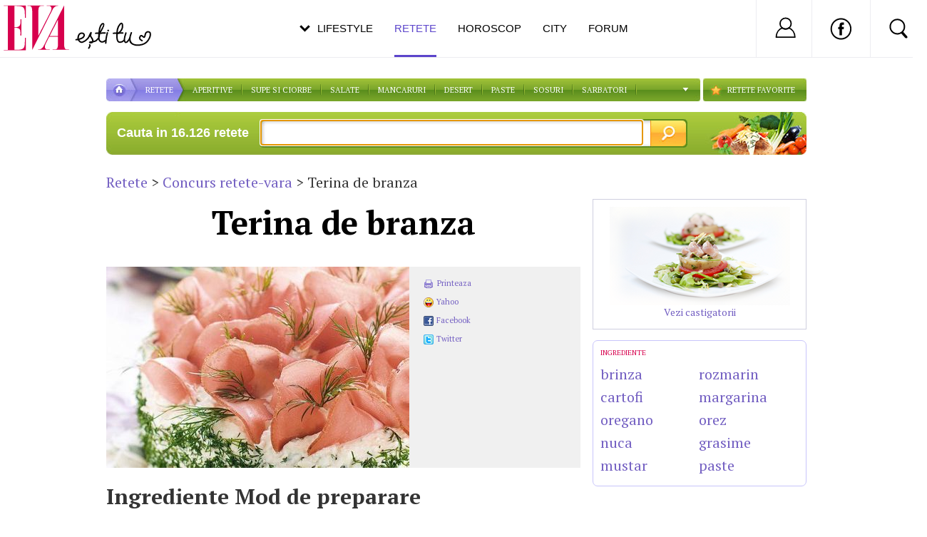

--- FILE ---
content_type: text/html; charset=UTF-8
request_url: https://retete.eva.ro/concurs/retete-vara/terina-de-branza-articol-38573.html
body_size: 12236
content:
<!DOCTYPE html PUBLIC "-//W3C//DTD XHTML 1.0 Transitional//EN" "http://www.w3.org/TR/xhtml1/DTD/xhtml1-transitional.dtd">
<html lang="ro" xmlns="http://www.w3.org/1999/xhtml" xml:lang="ro">
<head>
<meta http-equiv="X-UA-Compatible" content="IE=IE8" />
<meta http-equiv="content-type" content="text/html; charset=utf-8"/>
<meta name="viewport" content="width=device-width, initial-scale=1.0">
<title>Terina de branza - Retete-Gustoase.ro</title>

<link rel="shortcut icon" href="https://www2.retete-gustoase.ro/img/favicon.ico" type="image/vnd.microsoft.icon"></link>
<link rel="stylesheet" href="https://www2.retete-gustoase.ro/include-v.5fcdfc023b3fe/styles.css?contest=" type="text/css"></link>
<link rel="stylesheet" href="https://www2.retete-gustoase.ro/include-v.5fcdfc023b3fe/styles_print.css" media="print" type="text/css" />
<!--[if IE 9]>
<link rel="stylesheet" href="https://www2.retete-gustoase.ro/include-v.5fcdfc023b3fe/ie9fix.css" type="text/css" />
<![endif]-->
<script src="https://www2.retete-gustoase.ro/include-v.5fcdfc023b3fe/yui/yui290.js"></script>
<script src="https://www2.retete-gustoase.ro/include-v.5fcdfc023b3fe/yui/json-min.js"></script>
<script src="https://www2.retete-gustoase.ro/include-v.5fcdfc023b3fe/api.js"></script>
<script src="https://www2.retete-gustoase.ro/include-v.5fcdfc023b3fe/branding.js?v=15"></script>

<script>
    Api.from = 'search';
    Api.base_url = 'https://retete.eva.ro';
</script>

<script async src="https://securepubads.g.doubleclick.net/tag/js/gpt.js"></script>
<script>
window.googletag = window.googletag || {};
googletag.cmd = googletag.cmd || [];
googletag.cmd.push(function() {
googletag.pubads().collapseEmptyDivs(true);
googletag.pubads().setCentering(true);
googletag.pubads().enableSingleRequest();
googletag.pubads().setTargeting('platform', ['www']).setTargeting('channel', ['feminin/nochannel']);
googletag.enableServices();
});
</script>

<link rel="stylesheet" href="https://static.eva.ro/include/header.css?version=1.7.0" type="text/css" />
</head>

<body>
<script>
    GTMCODE = 'GTM-PLSZXS';
</script>
<!-- Google Tag Manager -->
<noscript><iframe src="//www.googletagmanager.com/ns.html?id=GTM-PLSZXS"
height="0" width="0" style="display:none;visibility:hidden"></iframe></noscript>

<script>(function(w,d,s,l,i){w[l]=w[l]||[];w[l].push({'gtm.start':
new Date().getTime(),event:'gtm.js'});var f=d.getElementsByTagName(s)[0],
j=d.createElement(s),dl=l!='dataLayer'?'&l='+l:'';j.async=true;j.src=
'//www.googletagmanager.com/gtm.js?id='+i+dl;f.parentNode.insertBefore(j,f);
})(window,document,'script','dataLayer',GTMCODE);</script>
<!-- End Google Tag Manager -->


    <div id="banner_billboard">
    <!-- site:eva, channel:feminin/nochannel, slot:top -->
<div id="div-gpt-ad-d4a4d3b618224bfb9e93df625a884f2b" style="width:970px;display:block;margin:0 auto;">
<script type="text/javascript">
googletag.cmd.push(function() { googletag.defineSlot('/98262835/DFP_Display/Eva_Top', [970, 250], 'div-gpt-ad-d4a4d3b618224bfb9e93df625a884f2b').addService(googletag.pubads()); // eva, feminin/nochannel, top
});
googletag.cmd.push(function() { googletag.display('div-gpt-ad-d4a4d3b618224bfb9e93df625a884f2b'); });
</script>
</div>
    </div>

<div id="main_container">
    <div id="header">
		<div id="nav">
			<div class="menu">
				<ul class="clearfix">
					<li class="home"><a href="https://www.eva.ro"></a></li>
					<li class="retete"><a href="https://retete.eva.ro">RETETE</a></li>
					    <li><a href="https://retete.eva.ro/aperitive/">APERITIVE</a></li>
                        <li class="spliter"></li>
                        <li><a href="https://retete.eva.ro/supe-si-ciorbe/">Supe si ciorbe</a></li>
                        <li class="spliter"></li>
					    <li><a href="https://retete.eva.ro/salate/">SALATE</a></li>
                        <li class="spliter"></li>
                        <li><a href="https://retete.eva.ro/mancaruri/">Mancaruri</a></li>
                        <li class="spliter"></li>
					    <li><a href="https://retete.eva.ro/desert/">DESERT</a></li>
                        <li class="spliter"></li>
                        <li><a href="https://retete.eva.ro/paste/">Paste</a></li>
                        <li class="spliter"></li>
                        <li><a href="https://retete.eva.ro/sosuri/">Sosuri</a></li>
                        <li class="spliter"></li>
					    <li><a href="https://retete.eva.ro/retete-pentru-sarbatori/">Sarbatori</a></li>
                        <li class="spliter"></li>

					<li class="more"><a class="more" href="#"></a>
                        <ul id="more_links">
					    <li><a href="https://retete.eva.ro/retete-vegetariene/">RETETE VEGETARIENE</a></li>
					    <li><a href="https://retete.eva.ro/dulceturi-si-conserve/">DULCETURI SI CONSERVE</a></li>
                        <li><a href="https://retete.eva.ro/cocktail/">Cocktail</a></li>
					    <li><a href="https://retete.eva.ro/cafea/">CAFEA</a></li>
                        <li><a href="https://retete.eva.ro/sfaturi/">Sfaturi</a></li>
                        </ul>
                    </li>
					<li id="favorites_menu" class="favorite"><a href="https://www.retete-gustoase.ro/favorites.php">RETETE FAVORITE</a></li>
				</ul>
			</div><!-- menu -->
		</div><!-- nav -->
	</div><!-- header -->

	<div id="container">
                <div id="search_form">
			<span class="desc">Cauta in 16.126 retete</span>
			<form name="retete" action="https://www.retete-gustoase.ro/search.php" method="get">
                <input type="text" class="text" value="" name="terms">
                <input type="submit" class="btn" value="">
                <input type="hidden" name="new" value="1" />
			</form>
            <a class="promo_contest_link" href="https://retete.eva.ro/concurs/retete-vara/"></a>
		</div>	

<div class="clearfix">
    <div id="left" class="article">
        <div class="breadcrumbs">
            <a href="https://www.retete-gustoase.ro/">Retete</a> &gt;
                                            <a href="https://retete.eva.ro/concurs/retete-vara/">Concurs retete-vara</a> &gt;
                        Terina de branza
        </div>
        <div class="clearfix">
        <h1>Terina de branza</h1>
        </div>
        <div class="info clearfix">
            <div class="image left">
                <img id="main_img" src="https://www2.retete-gustoase.ro/img/auto_resized/db/recipe_article/038/573/534102l-425x282-bmm-fe23daba.jpg" alt="Terina de branza" />
            </div>

            <ul class="options">
                <li><a onclick="print();return false;" href="#" class="opt opt_print"><button></button><span>Printeaza</span></a></li>
                                <li>
                    <g:plusone size="small" count="true" href="https://www.retete-gustoase.ro"></g:plusone>
                </li>
                                <li><a href="ymsgr:im?+&msg=Terina+de+branza+https%3A%2F%2Fretete.eva.ro%2Faperitive%2Fterina-de-branza-articol-38573.html" class="opt opt_ym" title="Trimite pe Yahoo Messenger"><button></button><span>Yahoo</span></a></li>
                <li><a href="http://www.facebook.com/sharer/sharer.php?u=https%3A%2F%2Fretete.eva.ro%2Faperitive%2Fterina-de-branza-articol-38573.html" target="_blank" class="opt opt_fb" title="Pune pe Facebook"><button></button><span>Facebook</span></a></li>
                <li class="last"><a href="https://twitter.com/intent/tweet?source=webclient&text=Terina+de+branza+https%3A%2F%2Fretete.eva.ro%2Faperitive%2Fterina-de-branza-articol-38573.html" target="_blank" class="opt opt_twt" title="Pune pe Twitter"><button></button><span>Twitter</span></a></li>
            </ul>
        </div>

        <div class="content clearfix eva_legacy">
                    <div class="ingredients">
                <h2>Ingrediente</h2>
                <p>
	1 p&acirc;ine rotunda 200 g pateu de porc/pui 250 g muschi file 2 castraveti murati 500 g br&acirc;nza de vaci 3 linguri cu sm&acirc;nt&acirc;na 1-2 căței de usturoi 2 legaturi de marar sare piper</p>
                            </div>
            <div class="recipe">
                <h2>Mod de preparare</h2>
                                <p>
	1. &Icirc;ntr-un castron, amesteca energic br&acirc;nza de vaci cu sm&acirc;nt&acirc;na și usturoiul zdrobit. 2. Adauga o legatura de marar tocat marunt și condimenteaza cu sare și piper dupa gust. 3. Taie p&acirc;inea &icirc;n trei felii (ca pe blatul de tort) potrivit de groase. Unge prima felie cu pate și așaza felii de castraveți. 4. Acopera cu a doua felie de p&acirc;ine și &icirc;ntinde un sfert din amestecul de br&acirc;nza. 5. Pune deasupra ultima felie de p&acirc;ine și c&acirc;teva f&acirc;șii de mușchi file. 6. &Icirc;mbraca totul &icirc;n restul de br&acirc;nza și așaza mușchiul ramas &icirc;n așa fel &icirc;nc&acirc;t sa arate ca niște petale. 7. Pe lateral, de jur &icirc;mprejur, pune marar tocat fin. Ei, nu-i așa ca arata genial? Lasa acum tortul la rece, minimum o ora, ca sa se &icirc;nmoaie putin feliile de p&acirc;ine.</p>
                <p>Reteta trimisa de <b>georgeta68</b>.</p>
                    </div>
                </div>
    </div><!-- left -->

    <div id="right">
                        <div class="box box_inscriere box_inscriere_retete-vara">
            <a href="https://retete.eva.ro/concurs/castigatori/" class="link">Vezi castigatorii</a>
        </div>                        <div class="box">
                    <!-- site:eva, channel:feminin/nochannel, slot:Eva_Retete_R1 -->
<div id="div-gpt-ad-d5fa20fb3fc62ef8a7c12596c408cc95" style="width:300px;display:block;margin:0 auto;">
<script type="text/javascript">
googletag.cmd.push(function() { googletag.defineSlot('/98262835/DFP_Display/Eva_Index3', [300, 250], 'div-gpt-ad-d5fa20fb3fc62ef8a7c12596c408cc95').addService(googletag.pubads()); // eva, feminin/nochannel, Eva_Retete_R1
});
googletag.cmd.push(function() { googletag.display('div-gpt-ad-d5fa20fb3fc62ef8a7c12596c408cc95'); });
</script>
</div>
                </div>
                    
                                
                                <!-- ingrediente -->
                                				<div class="box box_border box_lista_retete">
					<div class="box_content clearfix">
						<div class="box_title"><a href="https://www.retete-gustoase.ro/ingrediente">INGREDIENTE</a></div>
						<ul>
                        
                                                                                							<li><a href="https://www.retete-gustoase.ro/retete-brinza" title="brinza">brinza</a></li>
                                                                                							<li><a href="https://www.retete-gustoase.ro/retete-cartofi" title="cartofi">cartofi</a></li>
                                                                                							<li><a href="https://www.retete-gustoase.ro/retete-oregano" title="oregano">oregano</a></li>
                                                                                							<li><a href="https://www.retete-gustoase.ro/retete-nuca" title="nuca">nuca</a></li>
                                                                                							<li><a href="https://www.retete-gustoase.ro/retete-mustar" title="mustar">mustar</a></li>
                                                    </ul><ul>                            							<li><a href="https://www.retete-gustoase.ro/retete-rozmarin" title="rozmarin">rozmarin</a></li>
                                                                                							<li><a href="https://www.retete-gustoase.ro/retete-margarina" title="margarina">margarina</a></li>
                                                                                							<li><a href="https://www.retete-gustoase.ro/retete-orez" title="orez">orez</a></li>
                                                                                							<li><a href="https://www.retete-gustoase.ro/retete-grasime" title="grasime">grasime</a></li>
                                                                                							<li><a href="https://www.retete-gustoase.ro/retete-paste" title="paste">paste</a></li>
                                                </ul>
					</div>
				</div><!-- box_lista_retete -->
                                                
                <div class="box"><!-- site:eva, channel:feminin/nochannel, slot:Eva_Retete_R2 -->
<div id="div-gpt-ad-3245200b77e8193d2460b6a290defda7" style="width:300px;display:block;margin:0 auto;">
<script type="text/javascript">
googletag.cmd.push(function() { googletag.defineSlot('/98262835/DFP_Display/Eva_Index4', [300, 250], 'div-gpt-ad-3245200b77e8193d2460b6a290defda7').addService(googletag.pubads()); // eva, feminin/nochannel, Eva_Retete_R2
});
googletag.cmd.push(function() { googletag.display('div-gpt-ad-3245200b77e8193d2460b6a290defda7'); });
</script>
</div>
</div>
                
                
               
                                
        

                                

                

                </div><!-- right -->
</div>
	</div><!-- container -->
</div><!-- main_container -->



<script type="text/javascript">
var temp_f;
if (window.onload) {
    temp_f = window.onload;
}
window.onload=function () { if( temp_f ) {
        temp_f();
            }
        document.forms['retete'].terms.focus(); }
</script>


<div id="footer">
<div style="text-align:center; margin-bottom:15px;"><!-- site:eva, channel:feminin/nochannel, slot:after_recommended -->
<div id="div-gpt-ad-1cf6ffb2aa966335a59c4abdfc348c8d">
<script type="text/javascript">
googletag.cmd.push(function() { googletag.defineSlot('/98262835/DFP_Display/Eva_F2', [[970,250],[300,600],[300,250]], 'div-gpt-ad-1cf6ffb2aa966335a59c4abdfc348c8d').addService(googletag.pubads()); // eva, feminin/nochannel, after_recommended
});
googletag.cmd.push(function() { googletag.display('div-gpt-ad-1cf6ffb2aa966335a59c4abdfc348c8d'); });
</script>
</div>
</div>
	<div class="footer_form">
		<div class="cl"></div>
		<div class="cr"></div>
		<div class="content">
			<span class="desc">Cauta in 16.126 retete</span>
			<form name="retete_footer" action="https://www.retete-gustoase.ro/search.php" method="get">
				<input type="text" class="text" name="terms" />
				<input type="submit" class="btn" value="" />
                <input type="hidden" name="new" value="1" />
            </form>
		</div>
	</div><!-- footer_form -->
	<div class="footer_info clearfix">
		<div class="left">Copyright &copy; 2001-2026, <a href="http://www.imedia.ro">iMedia Plus Group</a>. Toate drepturile rezervate</div>
		<div class="right">
            <a href="https://www.retete-gustoase.ro/retete">Top retete</a>
			<span class="separator">|</span>
            <a href="https://www.retete-gustoase.ro/ingrediente">Ingrediente</a>
			<span class="separator">|</span>
			<a href="https://www.retete-gustoase.ro/terms.php">Termeni si conditii</a>
			<span class="separator">|</span>
			<a href="/cdn-cgi/l/email-protection#9dfef2f3e9fcfee9ddeff8e9f8e9f8b0fae8eee9f2fceef8b3eff2">Contact</a>
		</div>
	</div><!-- footer_info -->

	<div class="trafic">
         <!-- BEGIN trafic.ro code v2.0 -->
         <div id="trfc_trafic_script"></div>
         <!-- END trafic.ro code v2.0 -->
    </div>

</div><!-- footer -->
	    <script data-cfasync="false" src="/cdn-cgi/scripts/5c5dd728/cloudflare-static/email-decode.min.js"></script><script src="https://code.jquery.com/jquery-1.11.3.min.js"></script>
    <script>jQuery.noConflict();</script>
<!-- header -->
<div id="header_eva">

	<div class="header_eva_wrapper">

		<div class="logo">
			<a href="https://www.eva.ro" title="Eva"><img src="https://static.eva.ro/img/newdesign/logo_slogan.svg?ts=1231" title="Eva" alt="Eva" /></a>
		</div>

		<div class="nav_menu">
			<ul>
				<li class="dropdown _selected">
					<a href="https://www.eva.ro" class="lifestyle_menu" title="Lifestyle">Lifestyle <span class="btm_line"></span></a>
				</li><!--
				--><li>
					<a href="https://retete.eva.ro/" class="active retete" title="Retete">Retete <span class="btm_line"></span></a>
				</li><!--
				--><li>
					<a href="https://www.eva.ro/horoscop/" class=" horoscop"  title="Horoscop">Horoscop <span class="btm_line"></span></a>
				</li><!--
				--><li>
					<a href="https://city.eva.ro" title="City" class=" city">City <span class="btm_line"></span></a>
				</li><!--
				--><li>
					<a href="https://www.eva.ro/forum/" title="Forum" class=" community">Forum <span class="btm_line"></span></a>
				</li>
			</ul>
		</div>

		<div class="right_menu">
			<ul>
				<li id="profile_container" class="profile_container _open">
				<div class="profile_details">
                                            <a href="https://www.eva.ro/club/account/login.php?&back=https%3A%2F%2Fretete.eva.ro%2Fconcurs%2Fretete-vara%2Fterina-de-branza-articol-38573.html"><img src="https://static.eva.ro/img/newdesign/ic_user.svg" /></a>
                        <strong class="username">Nu ai cont?</strong>
                        <a href="https://www.eva.ro/club/account/register.php?back=https%3A%2F%2Fretete.eva.ro%2Fconcurs%2Fretete-vara%2Fterina-de-branza-articol-38573.html">Inregistreaza-te</a>
                        <div class="menu_separator"> | </div>
                        <a class="logout" href="https://www.eva.ro/club/account/login.php?&back=https%3A%2F%2Fretete.eva.ro%2Fconcurs%2Fretete-vara%2Fterina-de-branza-articol-38573.html">Log in</a>
                    
                </div>
				</li><!--
				--><li class="social_container">
					<a href="https://www.facebook.com/evaromania/" class="inner_container" target="_blank"><img src="https://static.eva.ro/img/newdesign/ic_facebook.svg" /></a>
				</li><!--
				--><li id="search_container" class="search_container _open">
                    <!--<input type="submit" class="btn" value="" />-->
					<div class="search_box">
						<div class="search_box_wrapper">

                                        <form name="frm_search" method="get" action="https://www.eva.ro/cauta/results.php"  class="clearfix">
                <input type="hidden" name="go" value="1">

                <input type="text" name="terms" id="search_box" placeholder="Cauta" class="text" >
                <input type="submit" value="" class="btn" name="search" onclick="return empty_form()">
                </form>



					</div>
					</div>
                <div class="btn search_trigger"></div>
				</li><!--
				--><li id="menu_container" class="menu_container _open"><a href="#" onClick="toggleMenu(); return false;"><img src="https://static.eva.ro/img/newdesign/ic_menu.svg" /></a></li>
			</ul>
		</div>

	</div>
	
	<div style="display: none;" id="headerMenu" class="hamburger_menu">
	    <ul>
	        <li><a href="https://www.eva.ro/horoscop/" title="Horoscop de azi">Horoscopul de azi</a></li>
	        <li><a href="https://astromax.eva.ro/horoscop-2026/" title="Horoscop 2026">Horoscop 2026</a></li>
	        <li><a href="https://astromax.eva.ro/horoscop-2025/" title="Horoscop 2025">Horoscop 2025</a></li>
	        <li><a href="https://www.eva.ro/divertisment/" title="Divertisment" alt="Divertisment">Divertisment</a></li>
	        <li><a href="https://www.eva.ro/frumusete/" title="Frumusete" alt="Frumusete">Frumusete</a></li>
	        <li><a href="https://www.eva.ro/moda/" title="Moda" alt="Moda">Moda</a></li>
	        <li><a href="https://www.eva.ro/actualitate/" title="Actualitate" alt="Actualitate">Actualitate</a></li>
	        <li><a href="https://www.eva.ro/dragoste/" title="Dragoste" alt="Dragoste">Dragoste</a></li>
	        <li><a href="https://www.eva.ro/sanatate/" title="Sanatate" alt="Sanatate">Sanatate</a></li>
	        <li><a href="https://www.eva.ro/dietafitness/" title="Dieta & Fitness" alt="Dieta & Fitness">Dieta & Fitness</a></li>
	        <li><a href="https://www.eva.ro/casa-si-familie/" title="Casa si Familie" alt="Casa si Familie">Casa si Familie</a></li>
	        <li><a href="https://www.eva.ro/mama-si-copilul/" title="Mama si copilul">Mama si copilul</a></li>
	        <li><a href="https://retete.eva.ro/" title="Retete">Retete</a></li>
	        <li><a href="https://www.eva.ro/forum/" title="Forum">Forum</a></li>
	    </ul>
	</div>
	
	
	
    <div class="header_eva_submenu header_eva_submenu_lifestyle _dropdown_open">
		<div class="left_container">
			<ul class="categ_list">
                                    <li data-cat-id="sanatate" id="menu_item_sanatate" class=""><a href="https://www.eva.ro/sanatate" title="Sănătate" alt="Sănătate" >Sănătate</a></li>
                                    <li data-cat-id="dietafitness" id="menu_item_dietafitness" class=""><a href="https://www.eva.ro/dietafitness" title="Dietă & Fitness" alt="Dietă & Fitness" >Dietă & Fitness</a></li>
                                    <li data-cat-id="casa-si-familie" id="menu_item_casa-si-familie" class=""><a href="https://www.eva.ro/casa-si-familie/" title="Casă şi familie" alt="Casă şi familie" >Casă şi familie</a></li>
                                    <li data-cat-id="mama-si-copilul" id="menu_item_mama-si-copilul" class=""><a href="https://www.eva.ro/mama-si-copilul/" title="Mama și copilul" alt="Mama și copilul" >Mama și copilul</a></li>
                                    <li data-cat-id="frumusete" id="menu_item_frumusete" class=""><a href="https://www.eva.ro/frumusete/" title="Frumuseţe" alt="Frumuseţe" >Frumuseţe</a></li>
                                    <li data-cat-id="moda" id="menu_item_moda" class=""><a href="https://www.eva.ro/moda/" title="Modă" alt="Modă" >Modă</a></li>
                                    <li data-cat-id="divertisment" id="menu_item_divertisment" class=""><a href="https://www.eva.ro/divertisment/" title="Divertisment" alt="Divertisment" >Divertisment</a></li>
                                    <li data-cat-id="dragoste" id="menu_item_dragoste" class=""><a href="https://www.eva.ro/dragoste/" title="Dragoste & Sex" alt="Dragoste & Sex" >Dragoste & Sex</a></li>
                                    <li data-cat-id="psihologie" id="menu_item_psihologie" class=""><a href="https://www.eva.ro/psihologie/" title="Psihologie" alt="Psihologie" >Psihologie</a></li>
                                    <li data-cat-id="cariera" id="menu_item_cariera" class=""><a href="https://www.eva.ro/cariera/" title="Carieră" alt="Carieră" >Carieră</a></li>
                                    <li data-cat-id="actualitate" id="menu_item_actualitate" class=""><a href="https://www.eva.ro/actualitate/" title="Actualitate" alt="Actualitate" >Actualitate</a></li>
                		    </ul>
		</div>
		<div class="right_container">
            		    <div class="categ_articles" id="sanatate_articles" style="display:none;">
                                   <div class="categ_article">
                        <a href="https://www.eva.ro/sanatate/medicina-generala/mituri-despre-cele-mai-frecvente-dureri-adevar-sau-exagerare-articol-430995.html">
                            <div class="article_img_container" data-img-src="https://static.eva.ro/img/auto_resized/db/article/430/995/233516l-300x195-b-325db177.jpg">
                                                                <img src="https://static.eva.ro/img/auto_resized/db/article/430/995/233516l-300x195-b-325db177.jpg"  width="300"/>
                                                            </div>
                                                        <div class="tag">sanatate</div>
                                                        <div class="text">
                                <h3>Mituri despre cele mai frecvente dureri: adevăr sau exagerare?</h3>
                            </div>

                        </a>
                    </div>
                                   <div class="categ_article">
                        <a href="https://www.eva.ro/sanatate/medicina-alternativa/de-ce-apar-crapaturile-mainilor-iarna-si-cum-le-poti-preveni-eficient-articol-430921.html">
                            <div class="article_img_container" data-img-src="https://static.eva.ro/img/auto_resized/db/article/430/921/339577l-300x195-b-13418f12.jpg">
                                                                <img src="https://static.eva.ro/img/auto_resized/db/article/430/921/339577l-300x195-b-13418f12.jpg"  width="300"/>
                                                            </div>
                                                        <div class="tag">ingrijirea corpului</div>
                                                        <div class="text">
                                <h3>De ce apar crăpăturile mâinilor iarna și cum le poți preveni eficient</h3>
                            </div>

                        </a>
                    </div>
                                   <div class="categ_article">
                        <a href="https://www.eva.ro/sanatate/medicina-alternativa/remedii-naturiste-impotriva-balonarii-solutii-simple-care-te-ajuta-sa-te-simti-din-nou-usoara-articol-430885.html">
                            <div class="article_img_container" data-img-src="https://static.eva.ro/img/auto_resized/db/article/430/885/170596l-300x195-b-05a3b062.jpg">
                                                                <img src="https://static.eva.ro/img/auto_resized/db/article/430/885/170596l-300x195-b-05a3b062.jpg"  width="300"/>
                                                            </div>
                                                        <div class="tag">dieta</div>
                                                        <div class="text">
                                <h3>Remedii naturiste împotriva balonării: soluții simple care te ajută să te simți din nou ușoară</h3>
                            </div>

                        </a>
                    </div>
                                    <div class="tags_wrapper">
                                                                                <div class="categ_tags" id="sanatate_tags" style="display:none;">
                                <span>TRENDING:<br></span>
                                                                                                <a href="https://www.eva.ro/despre-sarcina/">Sarcina<br></a>
                                                                                                                                <a href="https://www.eva.ro/despre-ceaiuri/">Ceaiuri<br></a>
                                                                                                                                <a href="https://www.eva.ro/despre-inima/">Inima<br></a>
                                                                                                                                <a href="https://www.eva.ro/despre-psihologie/">Psihologie<br></a>
                                                                                                                                <a href="https://www.eva.ro/despre-ginecologie/">Ginecologie<br></a>
                                                                                                                                <a href="https://www.eva.ro/despre-stomatologie/">Stomatologie<br></a>
                                                                                                                                <a href="https://www.eva.ro/despre-colesterol/">Colesterol<br></a>
                                                                                                                                <a href="https://www.eva.ro/despre-anticonceptionale/">Anticonceptionale<br></a>
                                                                                                                                <a href="https://www.eva.ro/despre-test-sarcina/">Test sarcina<br></a>
                                                                                                                                                                                                                                                                                                                                                                                                                                                                                                                                                            </div>
                                            </div>
		    </div>


        		    <div class="categ_articles" id="dietafitness_articles" style="display:none;">
                                   <div class="categ_article">
                        <a href="https://www.eva.ro/dietafitness/nutritie/cum-sa-gatesti-fasolea-ca-sa-eviti-balonarea-greselile-frecvente-si-solutiile-care-chiar-functioneaza-articol-431011.html">
                            <div class="article_img_container" data-img-src="https://static.eva.ro/img/auto_resized/db/article/431/011/204454l-300x195-b-572e9e77.jpg">
                                                            </div>
                                                        <div class="tag">nutritie</div>
                                                        <div class="text">
                                <h3>Cum să gătești fasolea ca să eviți balonarea. Greșelile frecvente și soluțiile care chiar funcționează</h3>
                            </div>

                        </a>
                    </div>
                                   <div class="categ_article">
                        <a href="https://www.eva.ro/dietafitness/nutritie/ce-trebuie-stiut-despre-algele-comestibile-inainte-de-a-fi-introduse-in-retetele-zilnice-articol-430969.html">
                            <div class="article_img_container" data-img-src="https://static.eva.ro/img/auto_resized/db/article/430/969/167415l-300x195-b-de85836d.jpg">
                                                            </div>
                                                        <div class="tag">nutritie</div>
                                                        <div class="text">
                                <h3>Ce trebuie știut despre algele comestibile înainte de a fi introduse în rețetele zilnice</h3>
                            </div>

                        </a>
                    </div>
                                   <div class="categ_article">
                        <a href="https://www.eva.ro/dietafitness/nutritie/beneficiile-verzei-murate-de-ce-este-unul-dintre-cele-mai-sanatoase-alimente-traditionale-articol-430963.html">
                            <div class="article_img_container" data-img-src="https://static.eva.ro/img/auto_resized/db/article/430/963/693108l-300x195-b-deeb00b1.jpg">
                                                            </div>
                                                        <div class="tag">alimentatie</div>
                                                        <div class="text">
                                <h3>Beneficiile verzei murate – de ce este unul dintre cele mai sănătoase alimente tradiționale</h3>
                            </div>

                        </a>
                    </div>
                                    <div class="tags_wrapper">
                                                                                <div class="categ_tags" id="dietafitness_tags" style="display:none;">
                                <span>TRENDING:<br></span>
                                                                                                <a href="https://www.eva.ro/despre-diete">Diete<br></a>
                                                                                                                                <a href="https://www.eva.ro/despre-fitness/">Fitness<br></a>
                                                                                                                                <a href="https://www.eva.ro/despre-dieta-dukan/">Dieta Dukan<br></a>
                                                                                                                                <a href="https://www.eva.ro/despre-relaxare/">Relaxare<br></a>
                                                                                                                                <a href="https://www.eva.ro/despre-yoga/">Yoga<br></a>
                                                                                                                                <a href="https://www.eva.ro/despre-intretinere/">Intretinere<br></a>
                                                                                                                                <a href="https://www.eva.ro/despre-aerobic/">Aerobic<br></a>
                                                                                                                                <a href="https://www.eva.ro/despre-exercitii-abdomen/">Exercitii abdomen<br></a>
                                                                                                                                <a href="https://www.eva.ro/despre-nutritie/">Nutritie<br></a>
                                                                                                                                                                                                                                                                                                                                                                                                                            </div>
                                            </div>
		    </div>


        		    <div class="categ_articles" id="casa-si-familie_articles" style="display:none;">
                                   <div class="categ_article">
                        <a href="https://www.eva.ro/casa-si-familie/acasa/spatiul-unde-linistea-se-construieste-pas-cu-pas-articol-431025.html">
                            <div class="article_img_container" data-img-src="https://static.eva.ro/img/auto_resized/db/article/431/025/575701l-300x195-b-034e37ed.jpg">
                                                            </div>
                                                        <div class="tag">acasa</div>
                                                        <div class="text">
                                <h3>Spațiul unde liniștea se construiește pas cu pas</h3>
                            </div>

                        </a>
                    </div>
                                   <div class="categ_article">
                        <a href="https://www.eva.ro/casa-si-familie/acasa/ce-este-umami-gustul-care-face-mancarea-cu-adevarat-delicioasa-articol-430961.html">
                            <div class="article_img_container" data-img-src="https://static.eva.ro/img/auto_resized/db/article/430/961/429430l-300x195-b-f03c9252.jpg">
                                                            </div>
                                                        <div class="tag">gastronomie</div>
                                                        <div class="text">
                                <h3>Ce este umami – gustul care face mâncarea cu adevărat delicioasă</h3>
                            </div>

                        </a>
                    </div>
                                   <div class="categ_article">
                        <a href="https://www.eva.ro/casa-si-familie/acasa/cele-mai-bune-bucati-de-vita-pentru-gatit-acasa-ce-alegi-si-cum-le-folosesti-corect-articol-430959.html">
                            <div class="article_img_container" data-img-src="https://static.eva.ro/img/auto_resized/db/article/430/959/769317l-300x195-b-591f1281.jpg">
                                                            </div>
                                                        <div class="tag">gastronomie</div>
                                                        <div class="text">
                                <h3>Cele mai bune bucăți de vită pentru gătit acasă – ce alegi și cum le folosești corect</h3>
                            </div>

                        </a>
                    </div>
                                    <div class="tags_wrapper">
                                                                                <div class="categ_tags" id="casa-si-familie_tags" style="display:none;">
                                <span>TRENDING:<br></span>
                                                                                                <a href="https://www.eva.ro/despre-mobila-bucatarie/">Mobila bucatarie<br></a>
                                                                                                                                <a href="https://www.eva.ro/despre-amenajari-interioare/">Amenajari interioare<br></a>
                                                                                                                                <a href="https://www.eva.ro/despre-mobila/">Mobila<br></a>
                                                                                                                                <a href="https://www.eva.ro/despre-canapele/">Canapele<br></a>
                                                                                                                                <a href="https://www.eva.ro/despre-dormitoare/">Dormitoare<br></a>
                                                                                                                                <a href="https://www.eva.ro/despre-design-interior/">Design interior<br></a>
                                                                                                                                <a href="https://www.eva.ro/despre-parenting/">Parenting<br></a>
                                                                                                                                <a href="https://www.eva.ro/despre-jurnal-de-mama-singura/">Jurnal de mama singura<br></a>
                                                                                                                                <a href="https://www.eva.ro/despre-gravide/">Gravide<br></a>
                                                                                                                                                                                                                            </div>
                                            </div>
		    </div>


        		    <div class="categ_articles" id="mama-si-copilul_articles" style="display:none;">
                                   <div class="categ_article">
                        <a href="https://www.eva.ro/mama-si-copilul/copii/cum-transforma-lego-si-lego-star-wars-joaca-intr-o-experienta-creativa-articol-430843.html">
                            <div class="article_img_container" data-img-src="https://static.eva.ro/img/auto_resized/db/article/430/843/312635l-300x195-b-93d031b4.jpg">
                                                            </div>
                                                        <div class="tag">copii</div>
                                                        <div class="text">
                                <h3>Cum transformă LEGO și LEGO Star Wars joaca într-o experiență creativă</h3>
                            </div>

                        </a>
                    </div>
                                   <div class="categ_article">
                        <a href="https://www.eva.ro/mama-si-copilul/copii/cum-alegi-hainele-perfecte-pentru-cei-mici-de-la-confort-la-stil-articol-430835.html">
                            <div class="article_img_container" data-img-src="https://static.eva.ro/img/auto_resized/db/article/430/835/699045l-300x195-b-b5488005.jpg">
                                                            </div>
                                                        <div class="tag">copii</div>
                                                        <div class="text">
                                <h3>Cum alegi hainele perfecte pentru cei mici: de la confort la stil</h3>
                            </div>

                        </a>
                    </div>
                                   <div class="categ_article">
                        <a href="https://www.eva.ro/mama-si-copilul/sarcina/evolutia-sarcinii-pas-cu-pas-primul-trimestru-articol-429233.html">
                            <div class="article_img_container" data-img-src="https://static.eva.ro/img/auto_resized/db/article/429/233/718878l-300x195-b-86d1a00f.jpg">
                                                            </div>
                                                        <div class="text">
                                <h3>Evoluția sarcinii pas cu pas – primul trimestru</h3>
                            </div>

                        </a>
                    </div>
                                    <div class="tags_wrapper">
                                            </div>
		    </div>


        		    <div class="categ_articles" id="frumusete_articles" style="display:none;">
                                   <div class="categ_article">
                        <a href="https://www.eva.ro/frumusete/consilier-frumusete/solutii-impotriva-electrizarii-parului-ce-functioneaza-cu-adevarat-si-ce-sa-eviti-articol-431027.html">
                            <div class="article_img_container" data-img-src="https://static.eva.ro/img/auto_resized/db/article/431/027/761831l-300x195-b-c4925cdf.jpg">
                                                            </div>
                                                        <div class="tag">frumusete</div>
                                                        <div class="text">
                                <h3>Soluții împotriva electrizării părului: ce funcționează cu adevărat și ce să eviți</h3>
                            </div>

                        </a>
                    </div>
                                   <div class="categ_article">
                        <a href="https://www.eva.ro/frumusete/consilier-frumusete/greseli-frecvente-care-iti-usuca-parul-fara-sa-iti-dai-seama-articol-431029.html">
                            <div class="article_img_container" data-img-src="https://static.eva.ro/img/auto_resized/db/article/431/029/374635l-300x195-b-fcefef20.jpg">
                                                            </div>
                                                        <div class="tag">frumusete</div>
                                                        <div class="text">
                                <h3>Greșeli frecvente care îți usucă părul fără să îți dai seama</h3>
                            </div>

                        </a>
                    </div>
                                   <div class="categ_article">
                        <a href="https://www.eva.ro/frumusete/consilier-frumusete/semne-clare-ca-parul-tau-este-deshidratat-si-nu-doar-putin-uscat-articol-431031.html">
                            <div class="article_img_container" data-img-src="https://static.eva.ro/img/auto_resized/db/article/431/031/530241l-300x195-b-d3d76979.jpg">
                                                            </div>
                                                        <div class="tag">frumusete</div>
                                                        <div class="text">
                                <h3>Semne clare că părul tău este deshidratat (și nu doar „puțin uscat”)</h3>
                            </div>

                        </a>
                    </div>
                                    <div class="tags_wrapper">
                                                                                <div class="categ_tags" id="frumusete_tags" style="display:none;">
                                <span>TRENDING:<br></span>
                                                                                                <a href="https://www.eva.ro/despre-păr">Păr<br></a>
                                                                                                                                <a href="https://www.eva.ro/despre-rochii/">Rochii<br></a>
                                                                                                                                <a href="https://www.eva.ro/despre-unghii/">Unghii<br></a>
                                                                                                                                <a href="https://www.eva.ro/despre-parfum/">Parfumuri<br></a>
                                                                                                                                <a href="https://www.eva.ro/despre-coafuri/">Coafuri<br></a>
                                                                                                                                <a href="https://www.eva.ro/despre-machiaj/">Machiaj<br></a>
                                                                                                                                <a href="https://www.eva.ro/despre-sani/">Sani<br></a>
                                                                                                                                <a href="https://www.eva.ro/despre-manichiura/">Manichiura<br></a>
                                                                                                                                <a href="https://www.eva.ro/despre-sampon/">Sampon<br></a>
                                                                                                                                                                                                                                                                                                                                                                                                                            </div>
                                            </div>
		    </div>


        		    <div class="categ_articles" id="moda_articles" style="display:none;">
                                   <div class="categ_article">
                        <a href="https://www.eva.ro/moda/moda-de-la-a-la-z/cum-sa-accesorizezi-o-vesta-curele-esarfe-si-bijuterii-care-fac-diferenta-articol-430919.html">
                            <div class="article_img_container" data-img-src="https://static.eva.ro/img/auto_resized/db/article/430/919/555492l-300x195-b-2d36b544.jpg">
                                                            </div>
                                                        <div class="tag">moda</div>
                                                        <div class="text">
                                <h3>Cum să accesorizezi o vestă: curele, eșarfe și bijuterii care fac diferența</h3>
                            </div>

                        </a>
                    </div>
                                   <div class="categ_article">
                        <a href="https://www.eva.ro/moda/moda-de-la-a-la-z/de-ce-sunt-atat-de-populare-modelele-de-cizme-de-zapada-cu-blana-articol-430917.html">
                            <div class="article_img_container" data-img-src="https://static.eva.ro/img/auto_resized/db/article/430/917/792282l-300x195-b-92837ed8.jpg">
                                                            </div>
                                                        <div class="tag">moda</div>
                                                        <div class="text">
                                <h3>De ce sunt atât de populare modelele de cizme de zăpadă cu blană?</h3>
                            </div>

                        </a>
                    </div>
                                   <div class="categ_article">
                        <a href="https://www.eva.ro/moda/moda-de-la-a-la-z/cele-mai-spectaculoase-tinute-purtate-de-vedete-la-globurile-de-aur-2026-articol-430913.html">
                            <div class="article_img_container" data-img-src="https://static.eva.ro/img/auto_resized/db/article/430/913/270425l-300x195-b-42282c88.jpg">
                                                            </div>
                                                        <div class="tag">moda</div>
                                                        <div class="text">
                                <h3>Cele mai spectaculoase ținute purtate de vedete la Globurile de Aur 2026</h3>
                            </div>

                        </a>
                    </div>
                                    <div class="tags_wrapper">
                                                                                <div class="categ_tags" id="moda_tags" style="display:none;">
                                <span>TRENDING:<br></span>
                                                                                                <a href="https://www.eva.ro/despre-rochii">Rochii<br></a>
                                                                                                                                <a href="https://www.eva.ro/despre-rochii-de-seara/">Rochii de seara<br></a>
                                                                                                                                <a href="https://www.eva.ro/despre-rochii-de-mireasa/">Rochii de mireasa<br></a>
                                                                                                                                <a href="https://www.eva.ro/despre-costume-de-baie/">Costume de baie<br></a>
                                                                                                                                <a href="https://www.eva.ro/despre-pantofi/">Pantofi<br></a>
                                                                                                                                <a href="https://www.eva.ro/despre-rochii-elegante/">Rochii elegante<br></a>
                                                                                                                                <a href="https://www.eva.ro/despre-inele-de-logodna/">Inele de logodna<br></a>
                                                                                                                                <a href="https://www.eva.ro/despre-verighete/">Verighete<br></a>
                                                                                                                                <a href="https://www.eva.ro/despre-ochelari-de-soare/">Ochelari de soare<br></a>
                                                                                                                                                            </div>
                                            </div>
		    </div>


        		    <div class="categ_articles" id="divertisment_articles" style="display:none;">
                                   <div class="categ_article">
                        <a href="https://www.eva.ro/divertisment/vedete/ashton-kutcher-spune-adevarul-despre-igiena-lui-si-a-milei-kunis-dupa-ce-internetul-a-explodat-articol-431033.html">
                            <div class="article_img_container" data-img-src="https://static.eva.ro/img/auto_resized/db/article/431/033/773392l-300x195-b-ba7bec44.jpg">
                                                            </div>
                                                        <div class="tag">vedete</div>
                                                        <div class="text">
                                <h3>Ashton Kutcher spune adevărul despre igiena lui și a Milei Kunis, după ce internetul a explodat</h3>
                            </div>

                        </a>
                    </div>
                                   <div class="categ_article">
                        <a href="https://www.eva.ro/divertisment/vedete/printul-harry-emotionat-pana-la-lacrimi-tabloidele-britanice-i-au-facut-viata-lui-meghan-markle-un-cosmar-absolut-articol-431019.html">
                            <div class="article_img_container" data-img-src="https://static.eva.ro/img/auto_resized/db/article/431/019/401316l-300x195-b-7063658e.jpg">
                                                            </div>
                                                        <div class="tag">vedete</div>
                                                        <div class="text">
                                <h3>Prințul Harry, emoționat până la lacrimi: „Tabloidele britanice i-au făcut viața lui Meghan Markle un coșmar absolut”</h3>
                            </div>

                        </a>
                    </div>
                                   <div class="categ_article">
                        <a href="https://www.eva.ro/divertisment/vedete/10-lucruri-pe-care-le-putem-invata-de-la-michelle-obama-articol-431015.html">
                            <div class="article_img_container" data-img-src="https://static.eva.ro/img/auto_resized/db/article/431/015/839949l-300x195-b-9b777f37.jpg">
                                                            </div>
                                                        <div class="tag">divertisment</div>
                                                        <div class="text">
                                <h3>10 lucruri pe care le putem învăța de la Michelle Obama</h3>
                            </div>

                        </a>
                    </div>
                                    <div class="tags_wrapper">
                                                                                <div class="categ_tags" id="divertisment_tags" style="display:none;">
                                <span>TRENDING:<br></span>
                                                                                                <a href="https://www.eva.ro/despre-Meghan-Markle/">Meghan Markle<br></a>
                                                                                                                                <a href="https://www.eva.ro/despre-Kate-Middleton/">Kate Middleton<br></a>
                                                                                                                                <a href="https://www.eva.ro/despre-Kim-Kardashian/">Kim Kardashian<br></a>
                                                                                                                                <a href="https://www.eva.ro/despre-Johnny-Depp/">Johnny Depp<br></a>
                                                                                                                                <a href="https://www.eva.ro/despre-Teo-Trandafir/">Teo Trandafir<br></a>
                                                                                                                                <a href="https://www.eva.ro/despre-Angelina-Jolie/">Angelina Jolie<br></a>
                                                                                                                                <a href="https://www.eva.ro/despre-Dana-Rogoz/">Dana Rogoz<br></a>
                                                                                                                                <a href="https://www.eva.ro/despre-Dani-Otil/">Dani Otil<br></a>
                                                                                                                                <a href="https://www.eva.ro/despre-Smiley/">Smiley<br></a>
                                                                                                                                                                                                                                                                                                                                                                                                                                                                                                                                                                                                                            </div>
                                            </div>
		    </div>


        		    <div class="categ_articles" id="dragoste_articles" style="display:none;">
                                   <div class="categ_article">
                        <a href="https://www.eva.ro/dragoste/relatii/cum-sa-stii-daca-relatia-ta-are-viitor-7-semne-clare-articol-431017.html">
                            <div class="article_img_container" data-img-src="https://static.eva.ro/img/auto_resized/db/article/431/017/794929l-300x195-b-c1fa9e27.jpg">
                                                            </div>
                                                        <div class="tag">relatii de cuplu</div>
                                                        <div class="text">
                                <h3>Cum să știi dacă relația ta are viitor: 7 semne clare</h3>
                            </div>

                        </a>
                    </div>
                                   <div class="categ_article">
                        <a href="https://www.eva.ro/dragoste/relatii/semnele-ca-o-relatie-nu-merge-spre-casatorie-si-ce-iti-spune-de-fapt-aceasta-stagnare-articol-430805.html">
                            <div class="article_img_container" data-img-src="https://static.eva.ro/img/auto_resized/db/article/430/805/620949l-300x195-b-03340a7a.jpg">
                                                            </div>
                                                        <div class="tag">relatii</div>
                                                        <div class="text">
                                <h3>Semnele că o relație nu merge spre căsătorie și ce îți spune, de fapt, această stagnare</h3>
                            </div>

                        </a>
                    </div>
                                   <div class="categ_article">
                        <a href="https://www.eva.ro/dragoste/relatii/cat-de-mult-sa-stai-intr-o-relatie-pana-cand-te-casatoresti-intre-timp-maturitate-si-adevar-emotional-articol-430803.html">
                            <div class="article_img_container" data-img-src="https://static.eva.ro/img/auto_resized/db/article/430/803/113811l-300x195-b-021448c5.jpg">
                                                            </div>
                                                        <div class="tag">relatii</div>
                                                        <div class="text">
                                <h3>Cât de mult să stai într-o relație până când te căsătorești: între timp, maturitate și adevăr emoțional</h3>
                            </div>

                        </a>
                    </div>
                                    <div class="tags_wrapper">
                                                                                <div class="categ_tags" id="dragoste_tags" style="display:none;">
                                <span>TRENDING:<br></span>
                                                                                                <a href="https://www.eva.ro/despre-dragoste/">Dragoste<br></a>
                                                                                                                                <a href="https://www.eva.ro/despre-romantic/">Romantic<br></a>
                                                                                                                                <a href="https://www.eva.ro/despre-viata-sexuala/">Viata sexuala<br></a>
                                                                                                                                <a href="https://www.eva.ro/despre-relatii/">Relatii<br></a>
                                                                                                                                <a href="https://www.eva.ro/despre-cuplu/">Cuplu<br></a>
                                                                                                                                <a href="https://www.eva.ro/despre-iubire/">Iubire<br></a>
                                                                                                                                <a href="https://www.eva.ro/despre-casatorie/">Casatorie<br></a>
                                                                                                                                <a href="https://www.eva.ro/despre-sex/">Sex<br></a>
                                                                                                                                <a href="https://www.eva.ro/despre-kama-sutra/">Kama Sutra<br></a>
                                                                                                                                                                                                                            </div>
                                            </div>
		    </div>


        		    <div class="categ_articles" id="psihologie_articles" style="display:none;">
                                   <div class="categ_article">
                        <a href="https://www.eva.ro/psihologie/autocunoastere/idei-de-rezolutii-de-craciun-pentru-un-an-nou-mai-fericit-articol-430821.html">
                            <div class="article_img_container" data-img-src="https://static.eva.ro/img/auto_resized/db/article/430/821/655218l-300x195-b-291bb70f.jpg">
                                                            </div>
                                                        <div class="tag">psihologie</div>
                                                        <div class="text">
                                <h3>Idei de rezoluții de Crăciun pentru un an nou mai fericit</h3>
                            </div>

                        </a>
                    </div>
                                   <div class="categ_article">
                        <a href="https://www.eva.ro/psihologie/autocunoastere/visele-premonitorii-cand-intuitia-vorbeste-in-somn-si-cum-recunosti-mesajele-articol-430791.html">
                            <div class="article_img_container" data-img-src="https://static.eva.ro/img/auto_resized/db/article/430/791/878786l-300x195-b-f5edbd2f.jpg">
                                                            </div>
                                                        <div class="tag">autocunoastere</div>
                                                        <div class="text">
                                <h3>Visele premonitorii: când intuiția vorbește în somn și cum recunoști mesajele</h3>
                            </div>

                        </a>
                    </div>
                                   <div class="categ_article">
                        <a href="https://www.eva.ro/psihologie/autocunoastere/cum-poti-scapa-de-cosmaruri-solutii-blande-pentru-nopti-linistite-si-un-somn-mai-odihnitor-articol-430773.html">
                            <div class="article_img_container" data-img-src="https://static.eva.ro/img/auto_resized/db/article/430/773/295538l-300x195-b-ba9ea130.jpg">
                                                            </div>
                                                        <div class="tag">autocunoastere</div>
                                                        <div class="text">
                                <h3>Cum poți scăpa de coșmaruri: soluții blânde pentru nopți liniștite și un somn mai odihnitor</h3>
                            </div>

                        </a>
                    </div>
                                    <div class="tags_wrapper">
                                            </div>
		    </div>


        		    <div class="categ_articles" id="cariera_articles" style="display:none;">
                                   <div class="categ_article">
                        <a href="https://www.eva.ro/cariera/sfaturi/burnout-ul-tacut-care-nu-se-vede-in-performanta-dar-se-simte-in-trup-articol-427987.html">
                            <div class="article_img_container" data-img-src="https://static.eva.ro/img/auto_resized/db/article/427/987/403150l-300x195-b-67513ac4.jpg">
                                                            </div>
                                                        <div class="tag">sanatate</div>
                                                        <div class="text">
                                <h3>Burnout-ul tăcut, care nu se vede în performanță, dar se simte în trup</h3>
                            </div>

                        </a>
                    </div>
                                   <div class="categ_article">
                        <a href="https://www.eva.ro/cariera/sfaturi/greseli-in-cariera-pe-care-trebuie-sa-le-eviti-daca-vrei-sa-ai-succes-articol-427099.html">
                            <div class="article_img_container" data-img-src="https://static.eva.ro/img/auto_resized/db/article/427/099/397405l-300x195-b-fc77a4c4.jpg">
                                                            </div>
                                                        <div class="tag">cariera</div>
                                                        <div class="text">
                                <h3>Greșeli în carieră pe care trebuie să le eviți dacă vrei să ai succes</h3>
                            </div>

                        </a>
                    </div>
                                   <div class="categ_article">
                        <a href="https://www.eva.ro/cariera/sfaturi/la-cat-timp-este-sanatos-sa-schimbi-jobul-articol-408755.html">
                            <div class="article_img_container" data-img-src="https://static.eva.ro/img/auto_resized/db/article/408/755/451087l-300x195-b-07c1c430.jpg">
                                                            </div>
                                                        <div class="tag">cariera</div>
                                                        <div class="text">
                                <h3>La cât timp este „sănătos" să schimbi jobul?</h3>
                            </div>

                        </a>
                    </div>
                                    <div class="tags_wrapper">
                                            </div>
		    </div>


        		    <div class="categ_articles" id="actualitate_articles" style="display:none;">
                                   <div class="categ_article">
                        <a href="https://www.eva.ro/actualitate/tema-zilei/care-este-diferenta-dintre-agheasma-mare-si-agheasma-mica-semnificatie-folosire-si-traditie-articol-430881.html">
                            <div class="article_img_container" data-img-src="https://static.eva.ro/img/auto_resized/db/article/430/881/824859l-300x195-b-de02b1b6.jpg">
                                                            </div>
                                                        <div class="tag">agheasmă</div>
                                                        <div class="text">
                                <h3>Care este diferența dintre Agheasma Mare și Agheasma Mică: semnificație, folosire și tradiție</h3>
                            </div>

                        </a>
                    </div>
                                   <div class="categ_article">
                        <a href="https://www.eva.ro/actualitate/tema-zilei/secretist-x-doina-levintza-holiday-couture-window-display-articol-430813.html">
                            <div class="article_img_container" data-img-src="https://static.eva.ro/img/auto_resized/db/article/430/813/767991l-300x195-b-9216e500.jpg">
                                                            </div>
                                                        <div class="text">
                                <h3>SECRETIST x DOINA LEVINTZA Holiday couture window display</h3>
                            </div>

                        </a>
                    </div>
                                   <div class="categ_article">
                        <a href="https://www.eva.ro/actualitate/tema-zilei/secretist-marcheaza-un-an-de-la-deschiderea-concept-store-ului-de-pe-calea-victoriei-articol-429769.html">
                            <div class="article_img_container" data-img-src="https://static.eva.ro/img/auto_resized/db/article/429/769/991895l-300x195-b-a7b1e379.jpg">
                                                            </div>
                                                        <div class="text">
                                <h3>SECRETIST marchează un an de la deschiderea concept store-ului de pe Calea Victoriei</h3>
                            </div>

                        </a>
                    </div>
                                    <div class="tags_wrapper">
                                                                                <div class="categ_tags" id="actualitate_tags" style="display:none;">
                                <span>TRENDING:<br></span>
                                                                                                <a href="https://www.eva.ro/despre-din-culise/">Din culise<br></a>
                                                                                                                                <a href="https://www.eva.ro/despre-interviu/">Interviu<br></a>
                                                                                                                                <a href="https://www.eva.ro/despre-stirea-zilei/">Stirea zilei<br></a>
                                                                                                                                <a href="https://www.eva.ro/despre-tema-zilei/">Tema zilei<br></a>
                                                                                                                                <a href="https://www.eva.ro/despre-iesirea-din-autism/">Iesirea din autism<br></a>
                                                                                                                                <a href="https://www.eva.ro/despre-despartiri-celebre/">Despărţiri celebre<br></a>
                                                                                                                                <a href="https://www.eva.ro/despre-vesti-bune/">Vesti Bune<br></a>
                                                                                                                                <a href="https://www.eva.ro/despre-covid-19/">Covid-19<br></a>
                                                                                                                                <a href="https://www.eva.ro/despre-pandemie/">Pandemie<br></a>
                                                                                            </div>
                                            </div>
		    </div>


        
		</div>
	</div>

</div>



<script>

    function toggleMenu()
    {
        jQuery('#headerMenu').toggle();
        var isVisible = jQuery('#headerMenu').is(":visible");
        var hasClass = jQuery('body').hasClass('menu-open');
        if (isVisible) {
            if (! hasClass) {
                jQuery('body').addClass('menu-open');
            }
        } else {
            if (hasClass) {
                jQuery('body').removeClass('menu-open');
            }
        }
    }

    jQuery(document).ready(function() {
        var url = window.location.pathname;
        var urlAux = url.split('/');
        var channel = urlAux[1];
        var id= "#menu_item_"+channel;

        if(!channel || typeof(jQuery(id) == "undefined")){
            channel = jQuery('#header_eva ul.categ_list > li:first-child').attr('data-cat-id');
            id= "#menu_item_"+channel;
        }

        add_activeClass(jQuery(id));
         showArticles(channel);
   });

    //header search box
    jQuery('#search_container').hover(function () {
        clearTimeout(timer2);
        jQuery('#search_container').addClass("open");
        jQuery('#header_eva .right_menu').css("width", "calc(100vw - 45px)");
    },
    function () {
        if(!jQuery("#search_box.text").is(":focus") && ( jQuery("#search_box.text").val() == null || jQuery("#search_box.text").val() == "" ) ){
            jQuery('#search_container').removeClass("open");
            clearTimeout(timer2);
            timer2 = setTimeout(function(){
                jQuery('#header_eva .right_menu').css("width", "240px");
            },200);
        }
    });

    jQuery("#search_box.text").on("focusout", function(){
        if( jQuery("#search_box.text").val() == null || jQuery("#search_box.text").val() == "" ){
            jQuery('#search_container').removeClass("open");
            clearTimeout(timer);
            timer = setTimeout(function(){
                jQuery('#header_eva .right_menu').css("width", "230px");
            },200);
        }
    });

    //header profile box
    jQuery('#profile_container').hover(function () {
        clearTimeout(timer2);
        jQuery('#header_eva .right_menu').css("width", "calc(100vw - 45px)");
        jQuery('#profile_container').css("width", jQuery('.profile_details').width() + 32 + 'px');
        },
    function () {
        clearTimeout(timer2);
        jQuery('#profile_container').css("width", "80px");
        timer2 = setTimeout(function(){
            jQuery('#header_eva .right_menu').css("width", "300px");
        },500);
    });

    //mouse over dropdown lifestyle
    jQuery('#header_eva .dropdown').on('mouseenter click', showLifestyle).on('mouseleave', hideLifestyle);

    jQuery('#header_eva .header_eva_submenu_lifestyle').on("mouseenter", showLifestyle).on("mouseleave", hideLifestyle);

    //timer navigare submenu
    var timer;
    var timer2;

    jQuery("#header_eva ul.categ_list > li").on("mouseover", function (){
        var selb = this;
        var category = jQuery(this).attr('data-cat-id');
        clearTimeout(timer);
        timer = setTimeout(function(){
            remove_activeClass("#header_eva ul.categ_list > li");
            jQuery('#header_eva .active').removeClass('active');
            add_activeClass(selb);
            showArticles(category);
        }, 200);
    }).on("mouseleave", function(){
        var category = jQuery(this).attr('data-cat-id');
        clearTimeout(timer);
        timer = setTimeout(function(){
            remove_activeClass(this);
            }, 200);
    });

    function empty_form(){
        if (document.getElementById('search_box').value == ""){
            jQuery('#search_box.text').focus();
            return false;
        }
        else
            return true;
    };

    function add_activeClass (target_element){
        jQuery(target_element).addClass('active');
    };

    function remove_activeClass (target_element){
        jQuery(target_element).removeClass('active');
    };

    function showLifestyle(){
        clearTimeout(timer);
        timer = setTimeout(function(){
                jQuery('#header_eva .header_eva_submenu_lifestyle').addClass("dropdown_open");
                jQuery('#header_eva .dropdown').addClass("selected");
                setTimeout(loadImages, 600);
        }, 200);
    };

    function hideLifestyle(){
        clearTimeout(timer);
        timer = setTimeout(function(){
            jQuery('#header_eva .header_eva_submenu_lifestyle').removeClass("dropdown_open");
            jQuery('#header_eva .dropdown').removeClass("selected");
        }, 150);
    };

    function showArticles (categorie){
        jQuery('#' + categorie + '_articles').addClass('active');
        jQuery('#' + categorie + '_tags').addClass('active');

    };

    function loadImages()
    {

	jQuery('#header_eva div.article_img_container').each(function (index, el){
	    var childrenCount = jQuery(el).find('img').length;
           if (childrenCount == 0) {
                var img = jQuery('<img width="300">');
                img.attr('src', jQuery(el).attr('data-img-src'));
                img.appendTo(jQuery(el));
            }
        });
    };

    function hideArticles (categorie){
        jQuery('#' + categorie + '_articles').removeClass('active');
        jQuery('#' + categorie + '_tags').removeClass('active');
    };

</script>

<!-- /header -->

<!-- site:eva, channel:feminin/nochannel, slot:special -->
<div id="div-gpt-ad-c34f79596d4623a09d765c389066d686" style="width:1px;display:block;margin:0 auto;">
<script type="text/javascript">
googletag.cmd.push(function() { googletag.defineSlot('/98262835/DFP_Display/Eva_Special', [1, 1], 'div-gpt-ad-c34f79596d4623a09d765c389066d686').addService(googletag.pubads()); // eva, feminin/nochannel, special
});
googletag.cmd.push(function() { googletag.display('div-gpt-ad-c34f79596d4623a09d765c389066d686'); });
</script>
</div>


<script type="text/javascript">
(function() {
    var po = document.createElement('script'); po.type = 'text/javascript'; po.async = true;
    po.src = 'https://apis.google.com/js/plusone.js';
    var s = document.getElementsByTagName('script')[0]; s.parentNode.insertBefore(po, s);
})();
</script>

<script defer src="https://static.cloudflareinsights.com/beacon.min.js/vcd15cbe7772f49c399c6a5babf22c1241717689176015" integrity="sha512-ZpsOmlRQV6y907TI0dKBHq9Md29nnaEIPlkf84rnaERnq6zvWvPUqr2ft8M1aS28oN72PdrCzSjY4U6VaAw1EQ==" data-cf-beacon='{"version":"2024.11.0","token":"ff6efe1fd85a4e58997da60a572003d3","r":1,"server_timing":{"name":{"cfCacheStatus":true,"cfEdge":true,"cfExtPri":true,"cfL4":true,"cfOrigin":true,"cfSpeedBrain":true},"location_startswith":null}}' crossorigin="anonymous"></script>
</body>
</html>


--- FILE ---
content_type: text/html; charset=utf-8
request_url: https://accounts.google.com/o/oauth2/postmessageRelay?parent=https%3A%2F%2Fretete.eva.ro&jsh=m%3B%2F_%2Fscs%2Fabc-static%2F_%2Fjs%2Fk%3Dgapi.lb.en.2kN9-TZiXrM.O%2Fd%3D1%2Frs%3DAHpOoo_B4hu0FeWRuWHfxnZ3V0WubwN7Qw%2Fm%3D__features__
body_size: 165
content:
<!DOCTYPE html><html><head><title></title><meta http-equiv="content-type" content="text/html; charset=utf-8"><meta http-equiv="X-UA-Compatible" content="IE=edge"><meta name="viewport" content="width=device-width, initial-scale=1, minimum-scale=1, maximum-scale=1, user-scalable=0"><script src='https://ssl.gstatic.com/accounts/o/2580342461-postmessagerelay.js' nonce="4ZwAFWCDvh_ezI5KSlWTbw"></script></head><body><script type="text/javascript" src="https://apis.google.com/js/rpc:shindig_random.js?onload=init" nonce="4ZwAFWCDvh_ezI5KSlWTbw"></script></body></html>

--- FILE ---
content_type: text/html; charset=utf-8
request_url: https://www.google.com/recaptcha/api2/aframe
body_size: 265
content:
<!DOCTYPE HTML><html><head><meta http-equiv="content-type" content="text/html; charset=UTF-8"></head><body><script nonce="r-i7puaHTWoTzkAQhoiGSg">/** Anti-fraud and anti-abuse applications only. See google.com/recaptcha */ try{var clients={'sodar':'https://pagead2.googlesyndication.com/pagead/sodar?'};window.addEventListener("message",function(a){try{if(a.source===window.parent){var b=JSON.parse(a.data);var c=clients[b['id']];if(c){var d=document.createElement('img');d.src=c+b['params']+'&rc='+(localStorage.getItem("rc::a")?sessionStorage.getItem("rc::b"):"");window.document.body.appendChild(d);sessionStorage.setItem("rc::e",parseInt(sessionStorage.getItem("rc::e")||0)+1);localStorage.setItem("rc::h",'1769418029231');}}}catch(b){}});window.parent.postMessage("_grecaptcha_ready", "*");}catch(b){}</script></body></html>

--- FILE ---
content_type: text/css
request_url: https://www2.retete-gustoase.ro/include-v.5fcdfc023b3fe/styles.css?contest=
body_size: 9198
content:
@import url(https://fonts.googleapis.com/css?family=Open+Sans+Condensed:700&subset=latin,latin-ext);
@import url('https://fonts.googleapis.com/css?family=PT+Serif:400,400i,700,700i&display=swap');

* {margin:0px; padding:0px;}
body { color: #333333; font-family: 'PT Serif', Arial, sans-serif; font-size: 20px; font-weight: 400; padding-top:80px; }
a {color:#735FC2; text-decoration:none;outline:none;}
a:hover {color:#735FC2; text-decoration:underline; outline:none;}
a img {border:none;}
input,select,textarea{color:#333333; font:normal 12px Arial, Helvetica, sans-serif; font-size:12px;}
ul,li{list-style:none;}
p {margin-bottom:10px;}

.left {float:left;}
.right {float:right;}
.hide {display:none; visibility:hidden; }

* html .clearfix{height:1%;}
.clearfix{display:inline-block;}
.clearfix:after{clear:both;content:".";display:block;height:0;line-height:0;visibility:hidden;}
html[xmlns] .clearfix{display:block;}

#left {float:left; width:665px;}
#right {float:right; width:300px;}

.box {margin-bottom:15px;}
.error { border:1px solid #FDB100; background: #FEF7C0 url(../img/v3/icon_warning.gif) no-repeat 10px 50%; color:#000000; font-size:11px;
    padding:10px 10px 10px 53px; margin-bottom:10px; }
.success { border:1px solid #BAD81A; background:#E0F4A9 url(../img/v3/icon_success.gif) no-repeat 8px 50%; color:#000000; font-size:11px;
    padding:10px 10px 10px 37px; margin-bottom:10px; }
.flderr
    { color: #cc3300; font-weight: bold; }

#main_container {margin:0 auto; padding:15px; width:982px; position:relative; background:#FFF; }
#banner_billboard { margin:15px auto; text-align:center; }
#container {}


#header {margin-bottom:15px;}
#header .logo_and_banner {margin-bottom:15px;}
#header .logo {float:left;}
#header .logo a {display:block; background:url(../img/v3/logo.gif) no-repeat; width:180px; height:76px; margin-top:10px;}
#header .top_banner {float:right; width:728px; height:90px; }
#header .top_links {font-size:11px; color:#A09FB0; padding:10px 0px 15px;}
#header .top_links .separator {padding:0px 5px;}
#header .top_links .username {font-weight:bold; color:#735FC2;}

.retete_recomandate {border-bottom:1px solid #E1E2E8; padding-bottom:15px; margin-bottom:15px;}
.retete_recomandate h1 {font-family:Tahoma, Arial, Helvetica, sans-serif; font-weight:bold; color:#000000; font-size:18px; margin-bottom:15px;}
.retete_recomandate ul {float:left; width:245px;}
.retete_recomandate ul li {font-size:13px; margin-bottom:5px;}

#footer {margin:0 auto 25px; width:1012px;}
#footer .footer_info {font-size:11px; color:#86859A; padding:15px; background-color:#FFF; margin-bottom:25px; }
#footer .footer_info .separator {padding:0px 5px;}
#footer .trafic {text-align:center;}

.footer_form {position:relative;}
.footer_form .cl {background:url(../img/v3/sprite.png) no-repeat -53px 0px; width:10px; height:70px; display:block; position:absolute; left:-10px; top:0px;}
.footer_form .cr {background:url(../img/v3/sprite.png) no-repeat -63px 0px; width:10px; height:70px; display:block; position:absolute; right:-10px; top:0px;}
.footer_form .desc {font-size:18px; font-weight:bold; color:#FFFFFF; font-family:Tahoma, Arial, Helvetica, sans-serif; display:block; float:left; padding:7px 0px 0px; margin-right:15px;}
.footer_form .content {background:#FFF url(../img/v3/sprite_big.jpg) no-repeat 0 -278px; width:992px; height:40px; padding:10px;}
.footer_form .text {border:none; padding:8px 10px; width:515px; background:none; margin:2px 0px 0px 2px; font-size:16px;}
.footer_form .btn {border:none; float:right; width:50px; height:36px; margin:2px 2px 0px 0px; background:none; cursor:pointer;}
.footer_form form {background:url(../img/v3/sprite_big.jpg) no-repeat 0 -390px; width:600px; height:40px; float:left;}


.retete_noi { }
.retete_noi h2 {font-family:Tahoma, Arial, Helvetica, sans-serif; font-weight:bold; color:#000000; font-size:18px; margin-bottom:15px;}
.retete_noi ul { display: flex; flex-wrap: wrap; justify-content: space-between;}
.retete_noi ul li {padding:12px; border:1px solid #CFCFDF; width:186px; margin:0px 0px 14px 0px;}
.retete_noi ul li.last {margin-right:0px;}
.retete_noi ul li.evidentiat {background:#F7F7FA;}
.retete_noi .image {padding:3px; margin-bottom:10px; position:relative; }
.retete_noi .image a img {display:block; width:100%; height: auto;}
.retete_noi .image img.grip { cursor:move; display:none; position:absolute; bottom:0; right:0; background: #5B931E url(../img/v3/sprite.png) no-repeat -89px -46px; width:14px; height:14px; }
.retete_noi .title {font-size:14px; font-weight:bold; margin-bottom:10px; height:32px; overflow:hidden; }
.retete_noi .category {font-size:11px;}
.retete_noi .category a {color:#D7004D;}
.retete_noi ul li:hover div.grip { padding:0; }
.retete_noi ul li:hover div.grip a img { border:3px solid #5B931E; }
.retete_noi ul li:hover div.grip img.grip { display:block; }

/* e ptr ie9 */
.retete_noi2 {}
.retete_noi2 h2 {font-family:Tahoma, Arial, Helvetica, sans-serif; font-weight:bold; color:#000000; font-size:18px; margin-bottom:15px;}
.retete_noi2 ul {}
.retete_noi2 ul li {float:left; margin:0 1px 1px 0; }
.retete_noi2 ul li a { display:block; position:relative; color:#FFF;}
.retete_noi2 ul li a .title { font-weight:bold; font-family:Arial,sans-serif; position:absolute; padding:10px; bottom:0px; left:0px; }
.retete_noi2 ul li div.grip img.grip { cursor:move; display:none; position:absolute; bottom:0; right:0; background: #5B931E url(../img/v3/sprite.png) no-repeat -89px -46px; width:14px; height:14px; }
.retete_noi2 ul li:hover div.grip img.grip { display:block; }
.retete_noi2 ul li a:hover .title {  visibility:visible; }
.retete_noi2 ul li a:hover img { opacity:0.6; filter:alpha(opacity=60); }


.txtbgcolor1 a:hover { background-color:#FF4965; }
.txtbgcolor2 a:hover { background-color:#38A70E; }
.txtbgcolor3 a:hover { background-color:#00A5D5; }
.txtbgcolor4 a:hover { background-color:#00A5D5; }
.txtbgcolor5 a:hover { background-color:#00A5D5; }
.txtbgcolor6 a:hover { background-color:#DEBE0C; }
.txtbgcolor1 a:hover img,
.txtbgcolor2 a:hover img,
.txtbgcolor3 a:hover img,
.txtbgcolor4 a:hover img,
.txtbgcolor5 a:hover img,
.txtbgcolor6 a:hover img { visibility:hidden; }
.txtbgcolor1 a:hover .title,
.txtbgcolor2 a:hover .title,
.txtbgcolor3 a:hover .title,
.txtbgcolor4 a:hover .title,
.txtbgcolor5 a:hover .title,
.txtbgcolor6 a:hover .title { visibility:visible; }


.box_border {border:1px solid #C8C5FB; -moz-border-radius:7px; border-radius:7px; -webkit-border-radius:7px;}
.box_border .box_content {padding:10px;}
.box_border .box_title {font-size:10px; color:#D7004D; margin-bottom:10px; text-transform:uppercase; }
.box_border .box_title a { color:#D7004D; }
.box_border .box_title a:hover { text-decoration:none; }

.box_lista_retete {}
.box_lista_retete ul {float:left; width:138px;}
.box_lista_retete ul li {margin-bottom:5px;}
.box_lista_retete.rec ul { float:none; width:auto; }


#index_form {background:url(../img/v3/sprite_big.jpg) no-repeat 0 -127px; width:952px; height:120px; margin-bottom:30px; padding:15px;}
#index_form h1 {font-size:20px; color:#FFFFFF; font-weight:bold; font-family:Tahoma, Arial, Helvetica, sans-serif;}
#index_form span.desc {color:#000000; display:block; font-size:13px;}
#index_form form {background:url(../img/v3/sprite_big.jpg) no-repeat 0 -339px; width:670px; height:50px; margin:10px 0 5px;}
#index_form form .terms {width:570px; float:left; padding:8px 10px; margin:2px 0px 0px 2px; font-size:25px; font-weight:normal; font-family:Arial, Helvetica, sans-serif; border:none; background:none;}
#index_form form .go {width:70px; height:46px; float:right; background:none; border:none; margin:2px 2px 0px 0px; cursor:pointer;}
#index_form .examples {color:#FFFFFF;}
#index_form .examples a {color:#FFFFFF; text-decoration:underline;}


.search_results {}
.search_results h1 {margin-bottom:2px; font-size:18px; font-family:Tahoma, Arial, Helvetica, sans-serif; color:#000000; float:left;}
.search_results span.results {font-size:11px; margin-left:10px; float:left; display:block; margin-top:5px;}
.search_results .search_top {margin-bottom:25px;}
.search_results .search_title {padding-bottom:10px; border-bottom:1px solid #DBDBE3;}
.search_results .sugestii {font-size:11px; padding-top:10px;}

div.result {margin-bottom:20px;}
div.result .image {float:left; margin:3px 15px 3px 3px; position:relative; }
div.result:hover div.grip { border:3px solid #5B931E; margin:0 12px 0 0; }
div.result ._image a { display:block; position:absolute; top:0; left:0; width:100px; height:100px; }
div.result .image a { display:block;  }
div.result .image img.grip { cursor:move; display:none; position:absolute; bottom:0; right:0; background: #5B931E url(../img/v3/sprite.png) no-repeat -89px -46px; width:11px; height:11px; }
div.result:hover .image img.grip { display:block; }
div.result a.title {font-size:14px; sfont-weight:bold;}
a.title._capture {font-size: 20px!important;font-weight: 700;font-family: 'PT Serif', sans-serif, Arial;color: #000;line-height: 26px;}
div.result a.fav span { display:none; text-indent:-99999px; font-size:11px; color:#A09FB0; margin-left:5px; }
div.result a.fav button { cursor:pointer; border:0; vertical-align:middle; display:inline; margin:-7px 0 0 0; background:url(../img/v3/sprite.png) no-repeat -15px 0; width:14px; height:15px; }
div.result:hover a.fav { text-decoration:none; }
div.result:hover a.fav button { background-position:-15px -15px; }
div.result:hover a.fav span { display:inline; color:#FF9900; text-indent:0; }
div.result a.fav_activ button {background:url(../img/v3/sprite.png) no-repeat -15px -30px!important; text-indent:-99999px!important; width:14px; height:15px; padding:0px;}
div.result:hover a.fav_activ span { display:none; text-indent:-99999px;}
div.result span.fav_msg { padding-left:10px; }

div.result .category {font-size:11px; color:#D7004D; margin-bottom:5px;}
div.result div.title {margin-bottom:5px;}
div.result div.text { margin-bottom:5px; }
div.result a.source { font-size:11px;}
div.result a.source:hover { text-decoration:none; }
div.result a.source span { color:#999999; }

div.result.evidentiat { padding:10px; background:#F7FBE4 url(../img/v3/bg_evidentiat.png) repeat-x top left; }
div.result.evidentiat a.title { color:#429B44; }
div.result.evidentiat a.source { color:#429B44; }

div.adsense {border-top:1px solid #DBDBE3; border-bottom:1px solid #DBDBE3; padding:15px 0px; margin-bottom:20px;}
div.last_search {border-top:1px solid #DBDBE3; padding:15px 0px; font-size:11px;}
div.page_nav {border-top:1px solid #DBDBE3; padding:15px 0px; font-size:11px; font-size:14px; font-weight:bold;}
div.page_nav a, div.page_nav span {margin-right:5px;}


#search_form {background:url(../img/v3/sprite_big.jpg) no-repeat 0 -66px; width:952px; height:40px; padding:10px 15px; margin-bottom:25px;}
#search_form .desc {font-size:18px; font-weight:bold; color:#FFFFFF; font-family:Tahoma, Arial, Helvetica, sans-serif; display:block; float:left; padding:9px 0px 0px; margin-right:15px;}
#search_form .text {border:none; padding:8px 10px; width:515px; background:none; margin:2px 0px 0px 2px; font-size:16px;}
#search_form .btn {border:none; float:right; width:50px; height:36px; margin:2px 2px 0px 0px; background:none; cursor:pointer;}
#search_form form { background:url(../img/v3/sprite_big.jpg) no-repeat 0 -390px; width:600px; height:40px; float:left;}

#nav {}
#nav .menu {background:url(../img/v3/sprite_big.jpg) no-repeat 0 0; width:982px; height:32px; position:relative; }
#nav .menu li {float:left; font-size:11px; }
#nav .menu li a {color:#FFFFFF; padding:9px 12px; display:block; text-transform:uppercase; }
#nav .menu li.home a {width:40px; height:32px; padding:0px;}
#nav .menu li.retete a {padding:9px 15px;}
#nav .menu li.spliter {background:url(../img/v3/sprite.png) no-repeat 0 -45px; height:15px; width:2px; margin:8px 0 0 0; }
#nav .menu li.favorite {float:right; background:none;}
#nav .menu li.favorite a {width:102px; padding:9px 9px 9px 35px;}
#nav .menu li.more {position:absolute; top:0px; left:797px; width:30px; height:30px; }
#nav .menu li.more a.more {background:url(../img/v3/sprite.png) no-repeat 0 -61px; padding:0; margin:13px 0 0 10px; width:11px; height:7px;}
#nav .menu li.more #more_links { display:none;}
#nav .menu li.more:hover #more_links { display:block;}

#more_links {position:absolute; top:23px; right:6px; _right:5px; width:169px; background:#fff;  border:1px solid #77A528; border-top:none!important; -moz-box-shadow: 3px 3px 3px #BABABA; -webkit-box-shadow: 3px 3px 3px #BABABA; box-shadow: 3px 3px 3px #BABABA; z-index:2;}
#more_links li {float:none!important; height:auto!important; background:none!important; padding:0px!important;}
#more_links li a {color:#77A528!important; display:block!important; background:none!important; padding:6px 10px 7px 10px!important; width:auto!important; text-indent:0px!important; height:auto!important; color:#735FC2; text-decoration:none; _zoom:1; float:none!important;}
#more_links li a:hover {background:url(../img/v3/sprite.png) repeat-x 0 -71px!important; color:#fff!important;}


#nav .sub_menu {font-size:11px; padding:10px 0px; background:url(../img/v3/bg_sub_menu.gif) repeat-x bottom left;}
#nav .sub_menu span.hot {color:#A09FB0;}
#nav .sub_menu a {font-weight:bold;}
#nav .sub_menu span.separator {font-weight:bold; padding:0 2px;}


#adauga h1 { font:normal 20px "Trebuchet MS",sans-serif; color:#000000; margin:10px 0; }
#adauga #right h1 { color:#999999; }
#adauga p { font:normal 13px "Trebuchet MS",sans-serif; color:#000000; margin:10px 0;}
#adauga form { margin:10px 0; }
#adauga div.input_line { margin:8px 0;font:normal 13px Arial,sans-serif; color:#999999;}
#adauga label { display:block; width:100px; float:left; }
#adauga input { width:200px; float:left; }
#adauga input#i_cod { width:137px; float:left; }
#adauga img.captcha { margin-left:100px; }
#adauga input.submit { width:96px;height:27px; float:none; background: url(../img/adauga.jpg) no-repeat top left; border:0; margin:0 0 0 100px; padding:0;
      font:bold 11px Verdana,sans-serif; color:#FFFFFF; text-align:center; vertical-align:middle; }


.lista_retete { padding-bottom:15px;margin-bottom:15px; _border-bottom:1px solid #E8E8E8;}
.lista_retete h1 { margin:10px 0 0 0; font:normal 26px "Trebuchet MS",sans-serif; color:#000000;}
.lista_retete ul { float:left; margin:10px; }
.lista_retete li { list-style-image:none; list-style-position:outside; list-style-type:none; padding:0; }
.lista_retete span.block { display:block; padding-left:10px; }
.lista_retete_ing ul li { width:85px; }
.lista_retete_top ul li { width:200px; height:18px; line-height:18px; overflow:hidden;  }



.wiki_page .toc { display:none; visibility:hidden; }
.wiki_page h1,
.wiki_page h2 { margin:10px 0; }
.wiki_page p { margin:10px 0; }
.wiki_page ul { list-style:inside; margin:0; padding:0; }
.wiki_page ul li { padding:0; }
.wiki_page div.li {  }



.article { }
.article .breadcrumbs { margin-bottom:15px; }
.article h1 { font-size: 46px; font-weight: 700; font-family: 'PT Serif', sans-serif, 'Arial'; line-height: 1.2; margin-bottom: 35px; text-align: center; color: #000; position: relative; }
.article .meta { font-size:11px; line-height:150%; margin-bottom:10px; }
.article p { line-height:1.5; margin-bottom:10px; color: #333333; font-family: 'PT Serif', Arial, sans-serif; font-size: 20px; font-weight: 400;}
.article .info { background-color:#f0f0f0;  margin-bottom:20px; }
.article .info .image { margin-right:20px; position:relative; width:425px; }
.article .info .image a._gallery { display:block; position:absolute; left:0; top:0; height:180px; width:180px; }
.article .info .image a.gallery { display:block;  }
.article .info .image a.gallery span { display:none; }
.article .info .image img.grip { cursor:move; display:none; position:absolute; bottom:0; right:0; background: #5B931E url(../img/v3/sprite.png) no-repeat -89px -46px; width:11px; height:11px; }
.article .info div.grip { padding:3px; }
.article .info:hover div.grip { border:3px solid #5B931E; padding:0; }
.article .info:hover .image img.grip { display:block; }
.article .info .details { margin-right:20px; font-size:14px; line-height:240%; width:250px; }
.article .info .options { width:140px; font-size:11px; line-height:150%; padding:15px 0; float:left; margin-right:15px; }
.article .info .options li { margin-bottom:10px; }
.article .info .options li.last { margin-bottom:0; }
.article .content { margin-top:20px; }
.article .content h2 { margin-bottom:10px; }
.article .ingredients { float:left; width:160px; margin-right:20px; }
.article .recipe { float:left; width:400px; }

.opt_fav { display:block; position:relative; background:url(../img/v3/sprite.png) repeat-x 0 -71px; width:110px; height:32px; font-weight:bold; color:#FFF;
        -moz-border-radius:4px; border-radius:4px; -webkit-border-radius:4px; line-height:32px; padding-left:30px; }
.opt_fav span { display:block; position:absolute; left:10px; top:7px; height:14px; width:14px; background:url(../img/v3/sprite.png) no-repeat -15px 0; }
.opt_fav.fav_activ span,
.opt_fav.fav_activ:hover span  {background:url(../img/v3/sprite.png) no-repeat -15px -30px; }
.opt_fav:hover { color:#FFF; text-decoration:none; }
.opt_fav:hover span {background:url(../img/v3/sprite.png) no-repeat -15px -15px; }

.opt button { display:inline; cursor:pointer; border:0; vertical-align:middle; }
.opt:hover { text-decoration:none; }
.opt:hover span { text-decoration:underline; }
.opt_print button { margin:0 6px 0 1px; height:12px; width:12px; background:url(../img/v3/sprite.png) no-repeat -3px -45px; }
.opt_ym button { margin:-1px 4px 0 0; height:14px; width:14px; background:url(../img/v3/sprite.png) no-repeat 0 -30px; }
.opt_fb button { margin:-1px 4px 0 0; height:14px; width:14px; background:url(../img/v3/sprite.png) no-repeat 0 0; }
.opt_twt button { margin:-1px 4px 0 0; height:14px; width:14px; background:url(../img/v3/sprite.png) no-repeat 0 -15px; }
.opt_gbuzz button { margin:-1px 4px 0 0; height:15px; width:16px; background:url(../img/v3/sprite.png) no-repeat -30px -42px; }




#mycanvas { position:absolute; background:transparent; border:1px dotted red; height:570px; width:982px; top:140px; z-index:999; }

/*************stiluri articole**************/

.eva_legacy .color_mov {color:#A350D3;}
.eva_legacy .color_fuxia {color:#CE39A6;}
.eva_legacy .color_orange {color:#FF5820;}
.eva_legacy .color_blue {color:#1D8CE8;}
.eva_legacy .color_pink {color:#FB379E;}
.eva_legacy .color_red {color:#F30200;}
.eva_legacy .color_green {color:#81BD00;}

.eva_legacy ul li.bifa_mov {background:url(../img/eva/bifa_mov.gif) no-repeat left top;padding-left:15px;}
.eva_legacy ul li.bifa_fuxia {background:url(../img/eva/bifa_fuxia.gif) no-repeat left top; padding-left:15px;}
.eva_legacy ul li.bifa_orange {background:url(../img/eva/bifa_orange.gif) no-repeat left top; padding-left:15px;}
.eva_legacy ul li.bifa_blue {background:url(../img/eva/bifa_blue.gif) no-repeat left top; padding-left:15px;}
.eva_legacy ul li.bifa_pink {background:url(../img/eva/bifa_pink.gif) no-repeat left top; padding-left:15px;}
.eva_legacy ul li.bifa_red {background:url(../img/eva/bifa_red.gif) no-repeat left top; padding-left:15px;}
.eva_legacy ul li.bifa_green {background:url(../img/eva/bifa_green.gif) no-repeat left top; padding-left:15px;}

.eva_legacy ul.bifa_mov2 li {background:url(../img/eva/bifa_mov.gif) no-repeat left top;padding-left:15px;margin-bottom:8px;border:1px solid red}
.eva_legacy .poza_stanga {float: left; margin-right: 7px; margin-bottom: 7px;}
.eva_legacy .poza_dreapta {float: right; margin-left: 7px; margin-bottom: 7px;}

.eva_legacy ul li.plus_red {background:url(../img/eva/plus_red.gif) no-repeat left center; padding:4px 0px 4px 30px; margin-bottom:5px;}
.eva_legacy ul li.plus_green {background:url(../img/eva/plus_green.gif) no-repeat left center; padding:4px 0px 4px 30px; margin-bottom:5px;}
.eva_legacy ul li.plus_blue {background:url(../img/eva/plus_blue.gif) no-repeat left center; padding:4px 0px 4px 30px; margin-bottom:5px;}

.eva_legacy ul li.minus_red {background:url(../img/eva/minus_red.gif) no-repeat left center; padding:4px 0px 4px 30px; margin-bottom:5px;}
.eva_legacy ul li.minus_green {background:url(../img/eva/minus_green.gif) no-repeat left center; padding:4px 0px 4px 30px; margin-bottom:5px;}
.eva_legacy ul li.minus_blue {background:url(../img/eva/minus_blue.gif) no-repeat left center; padding:4px 0px 4px 30px; margin-bottom:5px;}






.gallery_iterator
    { width:150px; margin:0 auto; padding-bottom:10px; text-align:center; }
.gallery_iterator .gallery_iterator_text
    { padding-top:2px; }
.gallery_next
    { display:block; float:right; width:22px; height:20px; background:url(../img/v3/sprite.png) no-repeat -30px 0; }
.gallery_prev
    { display:block; float:left; width:22px; height:20px; background:url(../img/v3/sprite.png) no-repeat -30px -21px; }
.gallery_next,
.gallery_prev
    { margin:0 6px; }
.gallery_next span,
.gallery_prev span
    { display:none; }
#gallery_big
    {  }
#gallery_big .main_pic
    { width:620px; height:650px; text-align:center; margin-bottom:14px; }
#gallery_big #main_pic
    { margin:0 auto; vertical-align:center;  padding:1px; border:1px solid #CCCCCC; }
#gallery_big ul li
    { float:left; margin:0 14px 14px 0; }
#gallery_big ul li img
    { padding:1px; border:1px solid #CCCCCC; cursor:pointer; }


.related { margin-top:50px; border-top:1px solid #E1E1EA; border-bottom:1px solid #E1E1EA; }
.related h4 { font-size:18px; font-weight:bold; line-height:130%; padding:10px 0; }
.related ul li { float:left; padding-right:20px; width:145px; }
.related ul li h2 { font-size:14px; color:#735FC2; font-weight:bold; line-height:110%; padding:10px 0; }

/*COMMENTS*/
#list_comments {margin-bottom:15px; margin-top:15px;}
h4.list_comments_title {font-size:17px; font-family:Tahoma,Arial, Helvetica, sans-serif; line-height:130%; padding:10px; }
#list_comments li {margin-bottom:15px;}
#list_comments .comment_author {float:left; margin:0px 15px 5px 0px; width:48px; height:48px;}
#list_comments .comment_author img { border:1px solid #ddd; padding:1px; }
#list_comments .comment_body { }
#list_comments .comment_body span {font-size:11px; color:#9897AA;}
#list_comments .comment_body .autor {font-size:13px; font-family:Arial, Helvetica, sans-serif; color:#735FC2; }
#list_comments .comment_body .date {font-size:11px; font-family:Arial, Helvetica, sans-serif; color:#9897AA; }
#list_comments .comment_body .titlu {color:#333333; font:bold 12px Arial, Helvetica, sans-serif; margin:2px 0px; }
#list_comments .comment_body p { color:#333333;}

h4.post_comment_title {font-size:17px; font-family:Tahoma,Arial, Helvetica, sans-serif; line-height:130%; padding:10px; }
#post_comment { background:url(../img/eva/bg_post_comment.jpg) no-repeat top left; width:460px; height:335px; padding:25px 15px 10px 15px;}
#post_comment .info_id {margin-bottom:10px;}
#post_comment .title {margin-bottom:8px;}
#post_comment .title input {width:390px;}
#post_comment .comment {margin-bottom:8px;}
#post_comment input.text {background:#FFFFFF url(../img/eva/bg_input.jpg) repeat-x top left; padding:4px; font-size:13px; height:16px;}
#post_comment label {font-size:11px; color:#5B5B5B; display:block; margin-bottom:3px;}
#post_comment input {border:1px solid #C2BFFB; width:151px; height:26px;}
#post_comment textarea.text {width:390px; height:100px; border:1px solid #C2BFFB; overflow:hidden; background:#FFFFFF url(../img/eva/bg_input.jpg) repeat-x top left; padding:4px; font-size:13px;}
#post_comment .submit {float:left;display:block; width:134px; height:24px;}
#post_comment .submit a.sbutton {display:block; width:134px; height:24px; text-indent:-99999px;background:url(../img/eva/btn_trimite_comment.gif) no-repeat;}
#post_comment .captcha {margin-bottom:15px;}
#post_comment .captcha input.cod {width:70px;}
#post_comment .captcha td {vertical-align:middle;padding-right:5px; text-align:left;}
#post_comment .captcha .text {font-size:11px;}
#post_comment .label_error { font-weight:bold; color:red; }


#statusbar_show { position:fixed; right:0; bottom:0; width:16px; height:16px; display:block; background:#5B931E url(../img/v3/sprite.png) no-repeat -73px -30px; text-indent:-9999px;}
#statusbar_show.closed { display:none; }
#statusbar { position:fixed; bottom:-70px; left:0px; width:100%; height:102px; z-index:999; background:#FFF; }
#statusbar a:hover { text-decoration:none; }
#statusbar.extended { bottom:0; }
#statusbar.closed { bottom:-102px; }
/*
#statusbar.over { opacity:0.8;filter:alpha(opacity=80); }
*/
#statusbar .nav { height:32px; background: #50811A url(../img/v3/sprite.png) repeat-x 0 -103px; border-bottom:4px solid #74A327; }
#statusbar .nav .container { width:1000px; margin:0 auto; }
#statusbar .nav ul li { float:left; }
#statusbar .nav ul li.recipe { padding:3px; margin:0 0 0 30px; }
#statusbar .nav ul li.recipe a { padding:4px; line-height:25px; font-size:11px; font-weight:bold; -moz-border-radius:3px; border-radius:3px; -webkit-border-radius:3px; background-color:#FFF; }
#statusbar .nav ul li.recipe a:hover { text-decoration:none; }
#statusbar .nav ul li.recipe button { border:0; background: url(../img/v3/sprite.png) no-repeat -15px -30px; width:14px; height:15px; vertical-align:middle; cursor:pointer; margin-right:5px; }
#statusbar .nav ul li.tip { padding:10px; font-size:11px; color:#C6F2CD; margin-left:10px; }
/*
#statusbar .nav ul li.tip b { font-size:12px; font-weight:bold; color:#000; text-transform:uppercase;  }
#statusbar .nav ul li.tip span { margin-top:-10px; margin-right:10px; display:block; float:left; background:url(../img/v3/sprite.png) no-repeat -43px -167px; height:24px; width:26px; }
*/
#statusbar .nav ul li.recipe_tip { margin-left:0; }
#statusbar .nav a.hp { display:block; background:url(../img/v3/sprite.png) no-repeat 0 -168px;  height:14px; width:43px; margin:9px; text-indent:-9999px; }
#statusbar .nav a.fav { display:block; background:url(../img/v3/sprite.png) no-repeat 0 -135px; height:12px; width:140px; padding:10px 10px 10px 5px; text-align:center; font:bold 11px Arial,sans-serif; line-height:150%; color:#FFF; }
#statusbar .nav a.fav img { background: url(../img/v3/sprite.png) no-repeat -89px -46px; width:14px; height:14px; vertical-align:middle; margin-right:5px; }
#statusbar .nav form { float:right; display:block; background:url(../img/v3/sprite_big.jpg) no-repeat -671px -339px; height:22px; width:200px; margin:5px; }
#statusbar .nav form input.text { background:transparent; border:0; height:12px; width:159px; margin:0px; padding:3px 5px; font-size:11px; color:#666666; line-height:120%; }
#statusbar .nav form input.submit { background:transparent; border:0; height:20px; width:28px; margin:0px; text-indent:-9999px; cursor:pointer; }
#statusbar .nav div.close { float:right; background:url(../img/v3/sprite.png) no-repeat -145px 0; width:31px; height:32px; }
#statusbar .nav div.close a.close { display:block; background:url(../img/v3/sprite.png) no-repeat -89px -30px; width:16px; height:16px; text-indent:-9999px; margin:8px; }
#statusbar.extended .nav div.close a.close { background-position:-73px -46px; }
#statusbar .nav div.close a.close_iframe { display:block; background:url(../img/v3/sprite.png) no-repeat -73px -46px; width:16px; height:16px; text-indent:-9999px; margin:8px; }


[draggable] {
    -moz-user-select: none;
    -khtml-user-select: none;
    -webkit-user-select: none;
    user-select: none;
    ccursor: move;
}
*[draggable=true] {
    -khtml-user-drag: element;
}

/** carousel **/
#fav_list { overflow:hidden; padding:0; margin:0; z-index:999; }
#fav_list li {  width:174px; height:50px; padding:8px; float:left; position:relative; list-style-image:none; list-style-position:outside; list-style-type:none; border:0; margin:0;}
#fav_list li.placeholder { height:32px; width:156px; margin:8px; border:1px dotted #999999; }
#fav_list li:hover { background-color:#F0F0F0; }
#fav_list li img { float:left; margin-right:8px; }
#fav_list li a { font-size:11px; font-weight:bold; line-height:120%; }
#fav_list li a.remove { display:none; text-indent:-9999px; position:absolute; top:2px; left:52px; z-index:9999; width:13px; height:13px; background:url(../img/v3/sprite.png) no-repeat -13px -58px; }
#fav_list li:hover a.remove { display:block; }
#fav_list li a.remove:hover { background-position:-28px -58px; }
#fav_list li.tip { font-size:12px; color:#666; width:auto; float:none; text-align:center; line-height:50px; }
#fav_list li.tip:hover { background-color:transparent; }
#fav_list.has_recipe li.tip { display:none; }
#fav_list.has_placeholder li.tip { display:none; }

#carousel { overflow:hidden; position:relative; 100%; height:58px; }
#carousel a.more { position:absolute; top:0; right:0; text-indent:-9999px; z-index:999; display:block; background:url(../img/v3/sprite.png) no-repeat -125px 0; width:20px; height:66px; }
#carousel ul.yui-carousel-element { width: 32000px; z-index:1; }
#carousel ul.yui-carousel-element li { outline:none;
    /* IE 6 & 7 fix - prevent DOM scroll for focussed elements. */
    *float: none;
    *display: inline-block;
    *zoom: 1;
    *display: inline;
}

.yui-carousel-content { overflow:hidden; position:relative;}
.yui-carousel-nav { zoom:1; }
.yui-carousel-nav:after { clear: both; content: ""; display: block; }
.yui-carousel-nav ul { position:absolute; top:0; right:57px; z-index:99; }
.yui-carousel-nav ul li { float:left; margin:0; padding-left:2px; }
.yui-carousel-nav ul li a { display:block; width:9px; height:9px; background:url(../img/v3/carousel/bullet.gif) no-repeat 50% 50%; overflow:hidden; }
.yui-carousel-nav ul li.yui-carousel-nav-page-selected a { background:url(../img/v3/carousel/bullet_active.gif) no-repeat 50% 50%; }
.yui-carousel-nav ul li a em { position:absolute; left:-10000px; }
.yui-carousel-nav form { display:none; }
.yui-carousel-nav .yui-carousel-button { /* sageata dreapta */
    display:block;
    background: url(../img/v3/carousel/arrow_right_blue.gif);
    position:absolute;
    right:0;
    top:0;
    font-size:1px;
    width:18px;
    height:18px;
    overflow:hidden;
    cursor:pointer;
}
.yui-carousel-nav .yui-carousel-first-button { /* sageata stanga */
    right:20px;
    background: url(../img/v3/carousel/arrow_left_blue.gif);
}
.yui-carousel-nav .yui-carousel-button input {
    position:absolute;
    left:-10000px;
    display:none;
}



#admin
    { position:absolute; padding:10px; text-align:left; top:90px; right:0; width:100px; border:1px solid #CFCFCF; background:#EDEDED; }




/*************CONTEST_STYLES******************/
#contest.retete {padding:25px;}
#contest .image_welcome {background:url(../img/concurs/visual_welcome.png) no-repeat; width:601px; height:271px; margin:0 auto;}
#contest .title_welcome {font-size:32px; margin-top:-50px; color:#3F444E; font-weight:normal; text-align:center; letter-spacing:-1px; margin-bottom:50px;}
#contest .title_welcome span {color:#619321; font-weight:bold;}
#contest .trimite_reteta {overflow:hidden;}
#contest .trimite_reteta_left {width:530px; float:left;}
#contest .trimite_reteta_right {width:325px; float:right;}
#contest .trimite_reteta h2 {font-family:Tahoma, Arial, Helvetica, sans-serif; font-weight:normal; border-bottom:1px solid #C1C1D0; padding-bottom:10px; margin-bottom:15px; color:#3F444E; font-size:28px; line-height:30px; letter-spacing:-1px; font-weight:bold;}
#contest .trimite_reteta .text {border:1px solid #CFCFDF; font-size:13px; padding:10px; box-shadow:inset 0px 0px 5px #DFD7D7;}
#contest .trimite_reteta .block {margin-bottom:25px;}
#contest .trimite_reteta .block label {display:block; color:#535B68; font-size:13px; margin-bottom:10px;}
#contest .trimite_reteta textarea {width:507px;}
#contest .trimite_reteta .block_terms {margin-bottom:25px;}
#contest .trimite_reteta .block_terms label {font-size:13px; color:#535B68;}
#contest .trimite_reteta .btn_submit { border-radius:5px; color:#FFFFFF; font-size:14px; font-weight:bold; cursor:pointer; padding:10px 25px;}
#contest .upload_image .title {margin-bottom:10px; color:#535B68; font-size:13px;}
#contest .upload_image .image {position:relative; }
#contest .upload_image .image .image_container {background:#FFFFFF url(../img/camera.png) no-repeat center center; width:182px; height:182px; border:1px solid #CFCFDF; position:absolute; z-index:1; cursor:pointer; }
#contest .upload_image .image .image_container span { display:block; position:absolute; left:60px; top:124px; width:100px; z-index:1; color:#735FC2; font-size:11px; text-decoration:underline; }
#contest .upload_image .image .image_container span.ok { left:57px; width:70px; }
#contest .upload_image .image .image_container img.ok { position:absolute; }
#contest .upload_image .image .image_container .ok { display:none; }
#contest .upload_image .image .ghost { display:block; position:absolute; left:0; top:0; z-index:0; cursor:pointer; -moz-opacity:0; filter:alpha(opacity=0); opacity:0; }
#contest .upload_image .image .image_container.imageOk span.add { display:none; }
#contest .upload_image .image .image_container.imageOk .ok { display:block; background:#FFFFFF; width:}
#contest .upload_image .image .image_container.imageLoading { background:#FFFFFF url(../img/img-loader.gif) no-repeat center center; }
#contest .upload_image .image .image_container.imageLoading * { display:none; }
#contest .error_msg {border:1px solid #CC3300; padding:10px; background:#FFFFFF; color:#CC3300; margin-bottom:25px;}
#contest .fld_err label {color:#CC3300!important;}
#contest .fld_err .text {border:1px solid #CC3300!important;}
#contest .succes {text-align:center; padding:50px;}
#contest .succes h1 {font-size:28px; letter-spacing:-1px; font-family:Tahoma, Arial, Helvetica, sans-serif; font-weight:normal; margin-bottom:25px; line-height:28px;}
#contest .succes .message {font-size:16px; margin-bottom:25px;}
#contest .succes .btn_more {display:inline-block; padding:10px 15px; font-weight:bold; color:#FFFFFF; border-radius:5px; font-size:14px;}
#contest .succes .btn_more:hover {  text-decoration:none; }
#contest .retete_premii {overflow:hidden; position:relative; margin-top:50px; margin-bottom:50px;}
#contest .retete_premii .title {font-size:27px; width:350px; letter-spacing:-1px; position:absolute; left:0px; top:90px; background:url(../img/concurs/arrow_premii.png) no-repeat bottom right; padding-bottom:40px;}
#contest .retete_premii .title span {color:#619321; font-weight:bold;}
#contest .retete_premii .premii {overflow:hidden; width:551px; float:right; height:215px; background:url(../img/concurs/premii_retete.png) no-repeat;}
#contest .page_nav_2 {font-size:16px; font-weight:bold; color:#000000; padding-top:15px;}
#contest .page_nav_2 a {color:#9E5FC1; margin-right:5px;}
#contest .page_nav_2 span {color:#000000; margin-right:5px;}
#contest #left2 {width:664px; float:left;}
#contest #right2 {width:250px; float:right;}
#contest .retete_noi3 {}
#contest .retete_noi3 h2 {font-size:18px; font-family: Tahoma, Arial, Helvetica, sans-serif; font-weight:bold; color:#000000; margin-bottom:15px;}
#contest .retete_noi3 .list {overflow:hidden;}
#contest .retete_noi3 .list li {float:left; border:1px solid #CFCFDF; padding:15px; width:180px; background:#FFFFFF; margin:0px 14px 14px 0px;}
#contest .retete_noi3 .list li.inactive .image img { opacity:0.4; filter:alpha(opacity=40); }
#contest .retete_noi3 .list li:nth-child(3n+3) {margin:0px 0px 14px 0px;}
#contest .retete_noi3 .category {font-size:11px;}
#contest .retete_noi3 .category a {color:#D7004D}
#contest .retete_noi3 .image {margin-bottom:10px;}
#contest .retete_noi3 .title {font-size:14px; font-weight:bold; margin-bottom:10px; height:32px; overflow:hidden;}
#contest .norecipe { background:url(../img/concurs/norecipe.png) no-repeat 50% 50%; height:100px; text-indent:-9999px; overflow:hidden; }
.box_inscriere .desc {font-size:18px; font-family: Tahoma, Arial, Helvetica, sans-serif; font-weight:bold; color:#000000; margin-bottom:15px;}
.box_inscriere .btn {color:#FFFFFF; font-size:14px; font-weight:bold; display:inline-block; padding:10px; border-radius:8px; }
.box_inscriere .btn:hover { text-decoration:none; }
.box_inscriere .link { font-size:14px; line-height:120%; display:block; text-align:center; }
.promo_contest_link { display:none; }
.promo_contest #index_form .promo_contest_link { display:block; width:145px; height:151px; position:absolute; top:0; right:0; }
.promo_contest #search_form form { background:transparent; width:483px; height:40px; float:left;}
.promo_contest #search_form .text { width:409px; }
.promo_contest #search_form .desc { margin-right:8px;}
.promo_contest #search_form .promo_contest_link { display:block; width:145px; height:60px; position:absolute; top:0; right:0; }
#submitFrame { display:none; }
.gradGreen {
border:1px solid #54811D;
background: rgb(149,186,51); /* Old browsers */
/* IE9 SVG, needs conditional override of 'filter' to 'none' */
background: url([data-uri]);
background: -moz-linear-gradient(top,  rgba(149,186,51,1) 0%, rgba(95,146,32,1) 50%, rgba(119,165,40,1) 100%); /* FF3.6+ */
background: -webkit-gradient(linear, left top, left bottom, color-stop(0%,rgba(149,186,51,1)), color-stop(50%,rgba(95,146,32,1)), color-stop(100%,rgba(119,165,40,1))); /* Chrome,Safari4+ */
background: -webkit-linear-gradient(top,  rgba(149,186,51,1) 0%,rgba(95,146,32,1) 50%,rgba(119,165,40,1) 100%); /* Chrome10+,Safari5.1+ */
background: -o-linear-gradient(top,  rgba(149,186,51,1) 0%,rgba(95,146,32,1) 50%,rgba(119,165,40,1) 100%); /* Opera 11.10+ */
background: -ms-linear-gradient(top,  rgba(149,186,51,1) 0%,rgba(95,146,32,1) 50%,rgba(119,165,40,1) 100%); /* IE10+ */
background: linear-gradient(to bottom,  rgba(149,186,51,1) 0%,rgba(95,146,32,1) 50%,rgba(119,165,40,1) 100%); /* W3C */
filter: progid:DXImageTransform.Microsoft.gradient( startColorstr='#95ba33', endColorstr='#77a528',GradientType=0 ); /* IE6-8 */
}

/*** de modificat ***/
.box_inscriere_placinte {background:#FFFFFF url(../img/concurs/placinte/bg_box_inscriere.png) no-repeat center 0; padding:144px 15px 15px 15px; border:1px solid #CFCFDF; margin-top:37px; }
.box_inscriere_valentines {background:#FFFFFF url(../img/concurs/valentines/bg_box_inscriere.png) no-repeat center 10px; padding:150px 15px 15px 15px; border:1px solid #CFCFDF; margin-top:37px;}
.box_inscriere_bunica {background:#FFFFFF url(../img/concurs/bunica/bg_box_inscriere.png) no-repeat center 10px; padding:150px 15px 15px 15px; border:1px solid #CFCFDF; margin-top:37px;}
.box_inscriere_peste {background:#FFFFFF url(../img/concurs/peste/bg_box_inscriere.png) no-repeat center 10px; padding:150px 15px 15px 15px; border:1px solid #CFCFDF; margin-top:37px;}
.box_inscriere_post {background:#FFFFFF url(../img/concurs/post/bg_box_inscriere.png) no-repeat center 10px; padding:150px 15px 15px 15px; border:1px solid #CFCFDF; margin-top:37px;}
.box_inscriere_de-paste {background:#FFFFFF url(../img/concurs/de-paste/bg_box_inscriere.png) no-repeat center 10px; padding:150px 15px 15px 15px; border:1px solid #CFCFDF; margin-top:37px;}
.box_inscriere_bucatarie-italiana {background:#FFFFFF url(../img/concurs/bucatarie-italiana/bg_box_inscriere.png) no-repeat center 10px; padding:150px 15px 15px 15px; border:1px solid #CFCFDF; margin-top:37px;}
.box_inscriere_retete-vara {background:#FFFFFF url(../img/concurs/retete-vara/bg_box_inscriere.png) no-repeat center 10px; padding:150px 15px 15px 15px; border:1px solid #CFCFDF; margin-top:37px;}
#contest { background:#FFF; filter:alpha(opacity=90); opacity:0.9; -moz-opacity:0.9; padding:35px; border-radius:7px; position:relative; z-index:2; overflow:hidden; }
#contest .header_list { background:url(../img/concurs/retete-vara/bg_header.png) no-repeat center top; position:relative; height:790px; }
#contest .header_list a { position:absolute; display:block; text-overflow:hidden; text-indent:-99999px; sborder:1px solid red; }
#contest .header_list a.big_btn { top:299px; left:231px; width:430px; height:90px; }
#contest .header_list a.monini { bottom:75px; left:0px; height:290px; width:115px; }
#contest .header_list a.bluedragon { bottom:75px; left:160px; height:270px; width:170px; }
#contest .header_list a.kotanyi { bottom:75px; left:353px; height:270px; width:190px; }
#contest .header_list a.mutti { bottom:75px; left:576px; height:288px; width:133px; }
#contest .header_list a.litera { bottom:75px; left:749px; height:270px; width:180px; }
.promo_contest #index_form {background:url(../img/concurs/retete-vara/sprite.jpg) no-repeat 0 0; width:952px; height:120px; margin-bottom:30px; padding:15px; position:relative; }
.promo_contest #search_form {background:url(../img/concurs/retete-vara/sprite.jpg) no-repeat 0 -151px; width:952px; height:40px; padding:10px 15px; margin-bottom:25px; position:relative; }



@media screen and (max-width: 768px) {
body { font-size: 16px; }

#nav .menu { width:100%; }
#main_container { width: 100%; box-sizing: border-box; overflow: hidden; }
#index_form { width: 100%; background-position-x: -500px; box-sizing: border-box; margin-top:100px; background-position-y: -137px; height: 141px;}
#index_form form { width:100%; }
#index_form form .terms { width: calc(100% - 95px); }
#left { width:100%; }
#footer { width:100%; }
.footer_form .content { width: 100%; box-sizing: border-box; background: none; }
.footer_form form { width: calc(100% - 80px); }
.footer_form .text { width: 100%; }
.footer_form .cr, .footer_form .cl { display: none; }
#footer .footer_info { box-sizing: border-box; }
.footer_form .desc { color: #719e25; }
.retete_noi ul li { flex: 41% 0 0; }
#right { width: 100%; }
#nav .menu li.home, #nav .menu li.retete { display: none; }
#nav .menu { background: none; }
#nav .menu li a { color: #000; font-weight: 500; padding: 7px 12px; }
#nav .menu li.spliter { background: none; background-color: #333; width: 1px; }
#nav .menu ul { display: flex!important; flex-wrap: wrap; }
#nav .menu li.favorite a { width: auto; padding: 7px 12px; }
#nav .menu li { font-size: 14px; }
#index_form form .go { background: url(../img/v3/sprite_big.jpg) no-repeat -600px -341px; margin: 2px 0px 0px 0px; }

.article .info .image { width:100%; }
.article .ingredients { float: none; width: 100%; }
.article .recipe { float: none; width: 100%; }
.article p  { font-size: 16px; }
.article h1 { font-size: 24px; }

img#main_img { width:100%!important; height: auto!important; }
#post_comment { background: #F0EFF2; background-image: none; width: 100vw; height: auto; padding: 30px; box-sizing: border-box; margin-left: -15px; }
#post_comment input.text { background-image: none; background: #FFFFFF; padding: 4px; font-size: 16px; height: 40px; width: 100%; box-sizing: border-box; border: 1px solid #ddd; font-size: 16px; }
#post_comment textarea.text { width: 100%; height: 100px; border: 1px solid #ddd; overflow: hidden; background: #FFFFFF; padding: 4px; font-size: 16px; box-sizing: border-box; background-image: none; }
#post_comment label { font-family: Open sans, Arial, sans-serif; font-size: 16px; color: #333; display: block; margin-bottom: 5px; font-weight: 700; }
#post_comment .info_id { margin-bottom: 20px; }
#post_comment .title, #post_comment .comment { margin-bottom: 20px; }


}

--- FILE ---
content_type: text/javascript;charset=utf-8
request_url: https://p1cluster.cxense.com/p1.js
body_size: 99
content:
cX.library.onP1('2u4zqo8tk7gq92rd662hhpb9y5');


--- FILE ---
content_type: application/javascript; charset=utf-8
request_url: https://fundingchoicesmessages.google.com/f/AGSKWxUT-HJytrpYtJwv2oIKDO9xUGrYrm4UgNaCSMih8f2IP4x6-Qq2-w7eEQWslZUoeCQC3BR65O0AU1ddsMS9R6jrk_shTHzmTZlXBpn8Arjnk_HaxiusqmPIBi9esc3PFmCYY_q3ue2tMZQOTcqwJ9ol4g0_G6HuePfC1VxIetDv564bCWg_yGj8-oSh/_/adfactory__adbg1a./uk.ads.-ad_banner-_adsys.
body_size: -1288
content:
window['0607aec5-33c1-4a78-b63d-7c0b2f7f434c'] = true;

--- FILE ---
content_type: text/javascript;charset=utf-8
request_url: https://id.cxense.com/public/user/id?json=%7B%22identities%22%3A%5B%7B%22type%22%3A%22ckp%22%2C%22id%22%3A%22mkuxssacn57nbcgo%22%7D%2C%7B%22type%22%3A%22lst%22%2C%22id%22%3A%222u4zqo8tk7gq92rd662hhpb9y5%22%7D%2C%7B%22type%22%3A%22cst%22%2C%22id%22%3A%222u4zqo8tk7gq92rd662hhpb9y5%22%7D%5D%7D&callback=cXJsonpCB2
body_size: 208
content:
/**/
cXJsonpCB2({"httpStatus":200,"response":{"userId":"cx:27pqvv2s110jx2wgtaifjmxudq:34uoeqtgi2uoe","newUser":false}})

--- FILE ---
content_type: application/x-javascript
request_url: https://www2.retete-gustoase.ro/include-v.5fcdfc023b3fe/yui/yui290.js
body_size: 32269
content:
/*
Copyright (c) 2011, Yahoo! Inc. All rights reserved.
Code licensed under the BSD License:
http://developer.yahoo.com/yui/license.html
version: 2.9.0
*/
if(typeof YAHOO=="undefined"||!YAHOO){var YAHOO={};}YAHOO.namespace=function(){var b=arguments,g=null,e,c,f;for(e=0;e<b.length;e=e+1){f=(""+b[e]).split(".");g=YAHOO;for(c=(f[0]=="YAHOO")?1:0;c<f.length;c=c+1){g[f[c]]=g[f[c]]||{};g=g[f[c]];}}return g;};YAHOO.log=function(d,a,c){var b=YAHOO.widget.Logger;if(b&&b.log){return b.log(d,a,c);}else{return false;}};YAHOO.register=function(a,f,e){var k=YAHOO.env.modules,c,j,h,g,d;if(!k[a]){k[a]={versions:[],builds:[]};}c=k[a];j=e.version;h=e.build;g=YAHOO.env.listeners;c.name=a;c.version=j;c.build=h;c.versions.push(j);c.builds.push(h);c.mainClass=f;for(d=0;d<g.length;d=d+1){g[d](c);}if(f){f.VERSION=j;f.BUILD=h;}else{YAHOO.log("mainClass is undefined for module "+a,"warn");}};YAHOO.env=YAHOO.env||{modules:[],listeners:[]};YAHOO.env.getVersion=function(a){return YAHOO.env.modules[a]||null;};YAHOO.env.parseUA=function(d){var e=function(i){var j=0;return parseFloat(i.replace(/\./g,function(){return(j++==1)?"":".";}));},h=navigator,g={ie:0,opera:0,gecko:0,webkit:0,chrome:0,mobile:null,air:0,ipad:0,iphone:0,ipod:0,ios:null,android:0,webos:0,caja:h&&h.cajaVersion,secure:false,os:null},c=d||(navigator&&navigator.userAgent),f=window&&window.location,b=f&&f.href,a;g.secure=b&&(b.toLowerCase().indexOf("https")===0);if(c){if((/windows|win32/i).test(c)){g.os="windows";}else{if((/macintosh/i).test(c)){g.os="macintosh";}else{if((/rhino/i).test(c)){g.os="rhino";}}}if((/KHTML/).test(c)){g.webkit=1;}a=c.match(/AppleWebKit\/([^\s]*)/);if(a&&a[1]){g.webkit=e(a[1]);if(/ Mobile\//.test(c)){g.mobile="Apple";a=c.match(/OS ([^\s]*)/);if(a&&a[1]){a=e(a[1].replace("_","."));}g.ios=a;g.ipad=g.ipod=g.iphone=0;a=c.match(/iPad|iPod|iPhone/);if(a&&a[0]){g[a[0].toLowerCase()]=g.ios;}}else{a=c.match(/NokiaN[^\/]*|Android \d\.\d|webOS\/\d\.\d/);if(a){g.mobile=a[0];}if(/webOS/.test(c)){g.mobile="WebOS";a=c.match(/webOS\/([^\s]*);/);if(a&&a[1]){g.webos=e(a[1]);}}if(/ Android/.test(c)){g.mobile="Android";a=c.match(/Android ([^\s]*);/);if(a&&a[1]){g.android=e(a[1]);}}}a=c.match(/Chrome\/([^\s]*)/);if(a&&a[1]){g.chrome=e(a[1]);}else{a=c.match(/AdobeAIR\/([^\s]*)/);if(a){g.air=a[0];}}}if(!g.webkit){a=c.match(/Opera[\s\/]([^\s]*)/);if(a&&a[1]){g.opera=e(a[1]);a=c.match(/Version\/([^\s]*)/);if(a&&a[1]){g.opera=e(a[1]);}a=c.match(/Opera Mini[^;]*/);if(a){g.mobile=a[0];}}else{a=c.match(/MSIE\s([^;]*)/);if(a&&a[1]){g.ie=e(a[1]);}else{a=c.match(/Gecko\/([^\s]*)/);if(a){g.gecko=1;a=c.match(/rv:([^\s\)]*)/);if(a&&a[1]){g.gecko=e(a[1]);}}}}}}return g;};YAHOO.env.ua=YAHOO.env.parseUA();(function(){YAHOO.namespace("util","widget","example");if("undefined"!==typeof YAHOO_config){var b=YAHOO_config.listener,a=YAHOO.env.listeners,d=true,c;if(b){for(c=0;c<a.length;c++){if(a[c]==b){d=false;break;}}if(d){a.push(b);}}}})();YAHOO.lang=YAHOO.lang||{};(function(){var f=YAHOO.lang,a=Object.prototype,c="[object Array]",h="[object Function]",i="[object Object]",b=[],g={"&":"&amp;","<":"&lt;",">":"&gt;",'"':"&quot;","'":"&#x27;","/":"&#x2F;","`":"&#x60;"},d=["toString","valueOf"],e={isArray:function(j){return a.toString.apply(j)===c;},isBoolean:function(j){return typeof j==="boolean";},isFunction:function(j){return(typeof j==="function")||a.toString.apply(j)===h;},isNull:function(j){return j===null;},isNumber:function(j){return typeof j==="number"&&isFinite(j);},isObject:function(j){return(j&&(typeof j==="object"||f.isFunction(j)))||false;},isString:function(j){return typeof j==="string";},isUndefined:function(j){return typeof j==="undefined";},_IEEnumFix:(YAHOO.env.ua.ie)?function(l,k){var j,n,m;for(j=0;j<d.length;j=j+1){n=d[j];m=k[n];if(f.isFunction(m)&&m!=a[n]){l[n]=m;}}}:function(){},escapeHTML:function(j){return j.replace(/[&<>"'\/`]/g,function(k){return g[k];});},extend:function(m,n,l){if(!n||!m){throw new Error("extend failed, please check that "+"all dependencies are included.");}var k=function(){},j;k.prototype=n.prototype;m.prototype=new k();m.prototype.constructor=m;m.superclass=n.prototype;if(n.prototype.constructor==a.constructor){n.prototype.constructor=n;}if(l){for(j in l){if(f.hasOwnProperty(l,j)){m.prototype[j]=l[j];}}f._IEEnumFix(m.prototype,l);}},augmentObject:function(n,m){if(!m||!n){throw new Error("Absorb failed, verify dependencies.");}var j=arguments,l,o,k=j[2];if(k&&k!==true){for(l=2;l<j.length;l=l+1){n[j[l]]=m[j[l]];}}else{for(o in m){if(k||!(o in n)){n[o]=m[o];}}f._IEEnumFix(n,m);}return n;},augmentProto:function(m,l){if(!l||!m){throw new Error("Augment failed, verify dependencies.");}var j=[m.prototype,l.prototype],k;for(k=2;k<arguments.length;k=k+1){j.push(arguments[k]);}f.augmentObject.apply(this,j);return m;},dump:function(j,p){var l,n,r=[],t="{...}",k="f(){...}",q=", ",m=" => ";if(!f.isObject(j)){return j+"";}else{if(j instanceof Date||("nodeType" in j&&"tagName" in j)){return j;}else{if(f.isFunction(j)){return k;}}}p=(f.isNumber(p))?p:3;if(f.isArray(j)){r.push("[");for(l=0,n=j.length;l<n;l=l+1){if(f.isObject(j[l])){r.push((p>0)?f.dump(j[l],p-1):t);}else{r.push(j[l]);}r.push(q);}if(r.length>1){r.pop();}r.push("]");}else{r.push("{");for(l in j){if(f.hasOwnProperty(j,l)){r.push(l+m);if(f.isObject(j[l])){r.push((p>0)?f.dump(j[l],p-1):t);}else{r.push(j[l]);}r.push(q);}}if(r.length>1){r.pop();}r.push("}");}return r.join("");},substitute:function(x,y,E,l){var D,C,B,G,t,u,F=[],p,z=x.length,A="dump",r=" ",q="{",m="}",n,w;for(;;){D=x.lastIndexOf(q,z);if(D<0){break;}C=x.indexOf(m,D);if(D+1>C){break;}p=x.substring(D+1,C);G=p;u=null;B=G.indexOf(r);if(B>-1){u=G.substring(B+1);G=G.substring(0,B);}t=y[G];if(E){t=E(G,t,u);}if(f.isObject(t)){if(f.isArray(t)){t=f.dump(t,parseInt(u,10));}else{u=u||"";n=u.indexOf(A);if(n>-1){u=u.substring(4);}w=t.toString();if(w===i||n>-1){t=f.dump(t,parseInt(u,10));}else{t=w;}}}else{if(!f.isString(t)&&!f.isNumber(t)){t="~-"+F.length+"-~";F[F.length]=p;}}x=x.substring(0,D)+t+x.substring(C+1);if(l===false){z=D-1;}}for(D=F.length-1;D>=0;D=D-1){x=x.replace(new RegExp("~-"+D+"-~"),"{"+F[D]+"}","g");}return x;},trim:function(j){try{return j.replace(/^\s+|\s+$/g,"");}catch(k){return j;
}},merge:function(){var n={},k=arguments,j=k.length,m;for(m=0;m<j;m=m+1){f.augmentObject(n,k[m],true);}return n;},later:function(t,k,u,n,p){t=t||0;k=k||{};var l=u,s=n,q,j;if(f.isString(u)){l=k[u];}if(!l){throw new TypeError("method undefined");}if(!f.isUndefined(n)&&!f.isArray(s)){s=[n];}q=function(){l.apply(k,s||b);};j=(p)?setInterval(q,t):setTimeout(q,t);return{interval:p,cancel:function(){if(this.interval){clearInterval(j);}else{clearTimeout(j);}}};},isValue:function(j){return(f.isObject(j)||f.isString(j)||f.isNumber(j)||f.isBoolean(j));}};f.hasOwnProperty=(a.hasOwnProperty)?function(j,k){return j&&j.hasOwnProperty&&j.hasOwnProperty(k);}:function(j,k){return !f.isUndefined(j[k])&&j.constructor.prototype[k]!==j[k];};e.augmentObject(f,e,true);YAHOO.util.Lang=f;f.augment=f.augmentProto;YAHOO.augment=f.augmentProto;YAHOO.extend=f.extend;})();YAHOO.register("yahoo",YAHOO,{version:"2.9.0",build:"2800"});(function(){YAHOO.env._id_counter=YAHOO.env._id_counter||0;var e=YAHOO.util,k=YAHOO.lang,L=YAHOO.env.ua,a=YAHOO.lang.trim,B={},F={},m=/^t(?:able|d|h)$/i,w=/color$/i,j=window.document,v=j.documentElement,C="ownerDocument",M="defaultView",U="documentElement",S="compatMode",z="offsetLeft",o="offsetTop",T="offsetParent",x="parentNode",K="nodeType",c="tagName",n="scrollLeft",H="scrollTop",p="getBoundingClientRect",V="getComputedStyle",y="currentStyle",l="CSS1Compat",A="BackCompat",E="class",f="className",i="",b=" ",R="(?:^|\\s)",J="(?= |$)",t="g",O="position",D="fixed",u="relative",I="left",N="top",Q="medium",P="borderLeftWidth",q="borderTopWidth",d=L.opera,h=L.webkit,g=L.gecko,s=L.ie;e.Dom={CUSTOM_ATTRIBUTES:(!v.hasAttribute)?{"for":"htmlFor","class":f}:{"htmlFor":"for","className":E},DOT_ATTRIBUTES:{checked:true},get:function(aa){var ac,X,ab,Z,W,G,Y=null;if(aa){if(typeof aa=="string"||typeof aa=="number"){ac=aa+"";aa=j.getElementById(aa);G=(aa)?aa.attributes:null;if(aa&&G&&G.id&&G.id.value===ac){return aa;}else{if(aa&&j.all){aa=null;X=j.all[ac];if(X&&X.length){for(Z=0,W=X.length;Z<W;++Z){if(X[Z].id===ac){return X[Z];}}}}}}else{if(e.Element&&aa instanceof e.Element){aa=aa.get("element");}else{if(!aa.nodeType&&"length" in aa){ab=[];for(Z=0,W=aa.length;Z<W;++Z){ab[ab.length]=e.Dom.get(aa[Z]);}aa=ab;}}}Y=aa;}return Y;},getComputedStyle:function(G,W){if(window[V]){return G[C][M][V](G,null)[W];}else{if(G[y]){return e.Dom.IE_ComputedStyle.get(G,W);}}},getStyle:function(G,W){return e.Dom.batch(G,e.Dom._getStyle,W);},_getStyle:function(){if(window[V]){return function(G,Y){Y=(Y==="float")?Y="cssFloat":e.Dom._toCamel(Y);var X=G.style[Y],W;if(!X){W=G[C][M][V](G,null);if(W){X=W[Y];}}return X;};}else{if(v[y]){return function(G,Y){var X;switch(Y){case"opacity":X=100;try{X=G.filters["DXImageTransform.Microsoft.Alpha"].opacity;}catch(Z){try{X=G.filters("alpha").opacity;}catch(W){}}return X/100;case"float":Y="styleFloat";default:Y=e.Dom._toCamel(Y);X=G[y]?G[y][Y]:null;return(G.style[Y]||X);}};}}}(),setStyle:function(G,W,X){e.Dom.batch(G,e.Dom._setStyle,{prop:W,val:X});},_setStyle:function(){if(!window.getComputedStyle&&j.documentElement.currentStyle){return function(W,G){var X=e.Dom._toCamel(G.prop),Y=G.val;if(W){switch(X){case"opacity":if(Y===""||Y===null||Y===1){W.style.removeAttribute("filter");}else{if(k.isString(W.style.filter)){W.style.filter="alpha(opacity="+Y*100+")";if(!W[y]||!W[y].hasLayout){W.style.zoom=1;}}}break;case"float":X="styleFloat";default:W.style[X]=Y;}}else{}};}else{return function(W,G){var X=e.Dom._toCamel(G.prop),Y=G.val;if(W){if(X=="float"){X="cssFloat";}W.style[X]=Y;}else{}};}}(),getXY:function(G){return e.Dom.batch(G,e.Dom._getXY);},_canPosition:function(G){return(e.Dom._getStyle(G,"display")!=="none"&&e.Dom._inDoc(G));},_getXY:function(W){var X,G,Z,ab,Y,aa,ac=Math.round,ad=false;if(e.Dom._canPosition(W)){Z=W[p]();ab=W[C];X=e.Dom.getDocumentScrollLeft(ab);G=e.Dom.getDocumentScrollTop(ab);ad=[Z[I],Z[N]];if(Y||aa){ad[0]-=aa;ad[1]-=Y;}if((G||X)){ad[0]+=X;ad[1]+=G;}ad[0]=ac(ad[0]);ad[1]=ac(ad[1]);}else{}return ad;},getX:function(G){var W=function(X){return e.Dom.getXY(X)[0];};return e.Dom.batch(G,W,e.Dom,true);},getY:function(G){var W=function(X){return e.Dom.getXY(X)[1];};return e.Dom.batch(G,W,e.Dom,true);},setXY:function(G,X,W){e.Dom.batch(G,e.Dom._setXY,{pos:X,noRetry:W});},_setXY:function(G,Z){var aa=e.Dom._getStyle(G,O),Y=e.Dom.setStyle,ad=Z.pos,W=Z.noRetry,ab=[parseInt(e.Dom.getComputedStyle(G,I),10),parseInt(e.Dom.getComputedStyle(G,N),10)],ac,X;ac=e.Dom._getXY(G);if(!ad||ac===false){return false;}if(aa=="static"){aa=u;Y(G,O,aa);}if(isNaN(ab[0])){ab[0]=(aa==u)?0:G[z];}if(isNaN(ab[1])){ab[1]=(aa==u)?0:G[o];}if(ad[0]!==null){Y(G,I,ad[0]-ac[0]+ab[0]+"px");}if(ad[1]!==null){Y(G,N,ad[1]-ac[1]+ab[1]+"px");}if(!W){X=e.Dom._getXY(G);if((ad[0]!==null&&X[0]!=ad[0])||(ad[1]!==null&&X[1]!=ad[1])){e.Dom._setXY(G,{pos:ad,noRetry:true});}}},setX:function(W,G){e.Dom.setXY(W,[G,null]);},setY:function(G,W){e.Dom.setXY(G,[null,W]);},getRegion:function(G){var W=function(X){var Y=false;if(e.Dom._canPosition(X)){Y=e.Region.getRegion(X);}else{}return Y;};return e.Dom.batch(G,W,e.Dom,true);},getClientWidth:function(){return e.Dom.getViewportWidth();},getClientHeight:function(){return e.Dom.getViewportHeight();},getElementsByClassName:function(ab,af,ac,ae,X,ad){af=af||"*";ac=(ac)?e.Dom.get(ac):null||j;if(!ac){return[];}var W=[],G=ac.getElementsByTagName(af),Z=e.Dom.hasClass;for(var Y=0,aa=G.length;Y<aa;++Y){if(Z(G[Y],ab)){W[W.length]=G[Y];}}if(ae){e.Dom.batch(W,ae,X,ad);}return W;},hasClass:function(W,G){return e.Dom.batch(W,e.Dom._hasClass,G);},_hasClass:function(X,W){var G=false,Y;if(X&&W){Y=e.Dom._getAttribute(X,f)||i;if(Y){Y=Y.replace(/\s+/g,b);}if(W.exec){G=W.test(Y);}else{G=W&&(b+Y+b).indexOf(b+W+b)>-1;}}else{}return G;},addClass:function(W,G){return e.Dom.batch(W,e.Dom._addClass,G);},_addClass:function(X,W){var G=false,Y;if(X&&W){Y=e.Dom._getAttribute(X,f)||i;if(!e.Dom._hasClass(X,W)){e.Dom.setAttribute(X,f,a(Y+b+W));G=true;}}else{}return G;},removeClass:function(W,G){return e.Dom.batch(W,e.Dom._removeClass,G);},_removeClass:function(Y,X){var W=false,aa,Z,G;if(Y&&X){aa=e.Dom._getAttribute(Y,f)||i;e.Dom.setAttribute(Y,f,aa.replace(e.Dom._getClassRegex(X),i));Z=e.Dom._getAttribute(Y,f);if(aa!==Z){e.Dom.setAttribute(Y,f,a(Z));W=true;if(e.Dom._getAttribute(Y,f)===""){G=(Y.hasAttribute&&Y.hasAttribute(E))?E:f;Y.removeAttribute(G);}}}else{}return W;},replaceClass:function(X,W,G){return e.Dom.batch(X,e.Dom._replaceClass,{from:W,to:G});},_replaceClass:function(Y,X){var W,ab,aa,G=false,Z;if(Y&&X){ab=X.from;aa=X.to;if(!aa){G=false;}else{if(!ab){G=e.Dom._addClass(Y,X.to);}else{if(ab!==aa){Z=e.Dom._getAttribute(Y,f)||i;W=(b+Z.replace(e.Dom._getClassRegex(ab),b+aa).replace(/\s+/g,b)).split(e.Dom._getClassRegex(aa));W.splice(1,0,b+aa);e.Dom.setAttribute(Y,f,a(W.join(i)));G=true;}}}}else{}return G;},generateId:function(G,X){X=X||"yui-gen";var W=function(Y){if(Y&&Y.id){return Y.id;}var Z=X+YAHOO.env._id_counter++;
if(Y){if(Y[C]&&Y[C].getElementById(Z)){return e.Dom.generateId(Y,Z+X);}Y.id=Z;}return Z;};return e.Dom.batch(G,W,e.Dom,true)||W.apply(e.Dom,arguments);},isAncestor:function(W,X){W=e.Dom.get(W);X=e.Dom.get(X);var G=false;if((W&&X)&&(W[K]&&X[K])){if(W.contains&&W!==X){G=W.contains(X);}else{if(W.compareDocumentPosition){G=!!(W.compareDocumentPosition(X)&16);}}}else{}return G;},inDocument:function(G,W){return e.Dom._inDoc(e.Dom.get(G),W);},_inDoc:function(W,X){var G=false;if(W&&W[c]){X=X||W[C];G=e.Dom.isAncestor(X[U],W);}else{}return G;},getElementsBy:function(W,af,ab,ad,X,ac,ae){af=af||"*";ab=(ab)?e.Dom.get(ab):null||j;var aa=(ae)?null:[],G;if(ab){G=ab.getElementsByTagName(af);for(var Y=0,Z=G.length;Y<Z;++Y){if(W(G[Y])){if(ae){aa=G[Y];break;}else{aa[aa.length]=G[Y];}}}if(ad){e.Dom.batch(aa,ad,X,ac);}}return aa;},getElementBy:function(X,G,W){return e.Dom.getElementsBy(X,G,W,null,null,null,true);},batch:function(X,ab,aa,Z){var Y=[],W=(Z)?aa:null;X=(X&&(X[c]||X.item))?X:e.Dom.get(X);if(X&&ab){if(X[c]||X.length===undefined){return ab.call(W,X,aa);}for(var G=0;G<X.length;++G){Y[Y.length]=ab.call(W||X[G],X[G],aa);}}else{return false;}return Y;},getDocumentHeight:function(){var W=(j[S]!=l||h)?j.body.scrollHeight:v.scrollHeight,G=Math.max(W,e.Dom.getViewportHeight());return G;},getDocumentWidth:function(){var W=(j[S]!=l||h)?j.body.scrollWidth:v.scrollWidth,G=Math.max(W,e.Dom.getViewportWidth());return G;},getViewportHeight:function(){var G=self.innerHeight,W=j[S];if((W||s)&&!d){G=(W==l)?v.clientHeight:j.body.clientHeight;}return G;},getViewportWidth:function(){var G=self.innerWidth,W=j[S];if(W||s){G=(W==l)?v.clientWidth:j.body.clientWidth;}return G;},getAncestorBy:function(G,W){while((G=G[x])){if(e.Dom._testElement(G,W)){return G;}}return null;},getAncestorByClassName:function(W,G){W=e.Dom.get(W);if(!W){return null;}var X=function(Y){return e.Dom.hasClass(Y,G);};return e.Dom.getAncestorBy(W,X);},getAncestorByTagName:function(W,G){W=e.Dom.get(W);if(!W){return null;}var X=function(Y){return Y[c]&&Y[c].toUpperCase()==G.toUpperCase();};return e.Dom.getAncestorBy(W,X);},getPreviousSiblingBy:function(G,W){while(G){G=G.previousSibling;if(e.Dom._testElement(G,W)){return G;}}return null;},getPreviousSibling:function(G){G=e.Dom.get(G);if(!G){return null;}return e.Dom.getPreviousSiblingBy(G);},getNextSiblingBy:function(G,W){while(G){G=G.nextSibling;if(e.Dom._testElement(G,W)){return G;}}return null;},getNextSibling:function(G){G=e.Dom.get(G);if(!G){return null;}return e.Dom.getNextSiblingBy(G);},getFirstChildBy:function(G,X){var W=(e.Dom._testElement(G.firstChild,X))?G.firstChild:null;return W||e.Dom.getNextSiblingBy(G.firstChild,X);},getFirstChild:function(G,W){G=e.Dom.get(G);if(!G){return null;}return e.Dom.getFirstChildBy(G);},getLastChildBy:function(G,X){if(!G){return null;}var W=(e.Dom._testElement(G.lastChild,X))?G.lastChild:null;return W||e.Dom.getPreviousSiblingBy(G.lastChild,X);},getLastChild:function(G){G=e.Dom.get(G);return e.Dom.getLastChildBy(G);},getChildrenBy:function(W,Y){var X=e.Dom.getFirstChildBy(W,Y),G=X?[X]:[];e.Dom.getNextSiblingBy(X,function(Z){if(!Y||Y(Z)){G[G.length]=Z;}return false;});return G;},getChildren:function(G){G=e.Dom.get(G);if(!G){}return e.Dom.getChildrenBy(G);},getDocumentScrollLeft:function(G){G=G||j;return Math.max(G[U].scrollLeft,G.body.scrollLeft);},getDocumentScrollTop:function(G){G=G||j;return Math.max(G[U].scrollTop,G.body.scrollTop);},insertBefore:function(W,G){W=e.Dom.get(W);G=e.Dom.get(G);if(!W||!G||!G[x]){return null;}return G[x].insertBefore(W,G);},insertAfter:function(W,G){W=e.Dom.get(W);G=e.Dom.get(G);if(!W||!G||!G[x]){return null;}if(G.nextSibling){return G[x].insertBefore(W,G.nextSibling);}else{return G[x].appendChild(W);}},getClientRegion:function(){var X=e.Dom.getDocumentScrollTop(),W=e.Dom.getDocumentScrollLeft(),Y=e.Dom.getViewportWidth()+W,G=e.Dom.getViewportHeight()+X;return new e.Region(X,Y,G,W);},setAttribute:function(W,G,X){e.Dom.batch(W,e.Dom._setAttribute,{attr:G,val:X});},_setAttribute:function(X,W){var G=e.Dom._toCamel(W.attr),Y=W.val;if(X&&X.setAttribute){if(e.Dom.DOT_ATTRIBUTES[G]&&X.tagName&&X.tagName!="BUTTON"){X[G]=Y;}else{G=e.Dom.CUSTOM_ATTRIBUTES[G]||G;X.setAttribute(G,Y);}}else{}},getAttribute:function(W,G){return e.Dom.batch(W,e.Dom._getAttribute,G);},_getAttribute:function(W,G){var X;G=e.Dom.CUSTOM_ATTRIBUTES[G]||G;if(e.Dom.DOT_ATTRIBUTES[G]){X=W[G];}else{if(W&&"getAttribute" in W){if(/^(?:href|src)$/.test(G)){X=W.getAttribute(G,2);}else{X=W.getAttribute(G);}}else{}}return X;},_toCamel:function(W){var X=B;function G(Y,Z){return Z.toUpperCase();}return X[W]||(X[W]=W.indexOf("-")===-1?W:W.replace(/-([a-z])/gi,G));},_getClassRegex:function(W){var G;if(W!==undefined){if(W.exec){G=W;}else{G=F[W];if(!G){W=W.replace(e.Dom._patterns.CLASS_RE_TOKENS,"\\$1");W=W.replace(/\s+/g,b);G=F[W]=new RegExp(R+W+J,t);}}}return G;},_patterns:{ROOT_TAG:/^body|html$/i,CLASS_RE_TOKENS:/([\.\(\)\^\$\*\+\?\|\[\]\{\}\\])/g},_testElement:function(G,W){return G&&G[K]==1&&(!W||W(G));},_calcBorders:function(X,Y){var W=parseInt(e.Dom[V](X,q),10)||0,G=parseInt(e.Dom[V](X,P),10)||0;if(g){if(m.test(X[c])){W=0;G=0;}}Y[0]+=G;Y[1]+=W;return Y;}};var r=e.Dom[V];if(L.opera){e.Dom[V]=function(W,G){var X=r(W,G);if(w.test(G)){X=e.Dom.Color.toRGB(X);}return X;};}if(L.webkit){e.Dom[V]=function(W,G){var X=r(W,G);if(X==="rgba(0, 0, 0, 0)"){X="transparent";}return X;};}if(L.ie&&L.ie>=8){e.Dom.DOT_ATTRIBUTES.type=true;}})();YAHOO.util.Region=function(d,e,a,c){this.top=d;this.y=d;this[1]=d;this.right=e;this.bottom=a;this.left=c;this.x=c;this[0]=c;this.width=this.right-this.left;this.height=this.bottom-this.top;};YAHOO.util.Region.prototype.contains=function(a){return(a.left>=this.left&&a.right<=this.right&&a.top>=this.top&&a.bottom<=this.bottom);};YAHOO.util.Region.prototype.getArea=function(){return((this.bottom-this.top)*(this.right-this.left));};YAHOO.util.Region.prototype.intersect=function(f){var d=Math.max(this.top,f.top),e=Math.min(this.right,f.right),a=Math.min(this.bottom,f.bottom),c=Math.max(this.left,f.left);
if(a>=d&&e>=c){return new YAHOO.util.Region(d,e,a,c);}else{return null;}};YAHOO.util.Region.prototype.union=function(f){var d=Math.min(this.top,f.top),e=Math.max(this.right,f.right),a=Math.max(this.bottom,f.bottom),c=Math.min(this.left,f.left);return new YAHOO.util.Region(d,e,a,c);};YAHOO.util.Region.prototype.toString=function(){return("Region {"+"top: "+this.top+", right: "+this.right+", bottom: "+this.bottom+", left: "+this.left+", height: "+this.height+", width: "+this.width+"}");};YAHOO.util.Region.getRegion=function(e){var g=YAHOO.util.Dom.getXY(e),d=g[1],f=g[0]+e.offsetWidth,a=g[1]+e.offsetHeight,c=g[0];return new YAHOO.util.Region(d,f,a,c);};YAHOO.util.Point=function(a,b){if(YAHOO.lang.isArray(a)){b=a[1];a=a[0];}YAHOO.util.Point.superclass.constructor.call(this,b,a,b,a);};YAHOO.extend(YAHOO.util.Point,YAHOO.util.Region);(function(){var b=YAHOO.util,a="clientTop",f="clientLeft",j="parentNode",k="right",w="hasLayout",i="px",u="opacity",l="auto",d="borderLeftWidth",g="borderTopWidth",p="borderRightWidth",v="borderBottomWidth",s="visible",q="transparent",n="height",e="width",h="style",t="currentStyle",r=/^width|height$/,o=/^(\d[.\d]*)+(em|ex|px|gd|rem|vw|vh|vm|ch|mm|cm|in|pt|pc|deg|rad|ms|s|hz|khz|%){1}?/i,m={get:function(x,z){var y="",A=x[t][z];if(z===u){y=b.Dom.getStyle(x,u);}else{if(!A||(A.indexOf&&A.indexOf(i)>-1)){y=A;}else{if(b.Dom.IE_COMPUTED[z]){y=b.Dom.IE_COMPUTED[z](x,z);}else{if(o.test(A)){y=b.Dom.IE.ComputedStyle.getPixel(x,z);}else{y=A;}}}}return y;},getOffset:function(z,E){var B=z[t][E],x=E.charAt(0).toUpperCase()+E.substr(1),C="offset"+x,y="pixel"+x,A="",D;if(B==l){D=z[C];if(D===undefined){A=0;}A=D;if(r.test(E)){z[h][E]=D;if(z[C]>D){A=D-(z[C]-D);}z[h][E]=l;}}else{if(!z[h][y]&&!z[h][E]){z[h][E]=B;}A=z[h][y];}return A+i;},getBorderWidth:function(x,z){var y=null;if(!x[t][w]){x[h].zoom=1;}switch(z){case g:y=x[a];break;case v:y=x.offsetHeight-x.clientHeight-x[a];break;case d:y=x[f];break;case p:y=x.offsetWidth-x.clientWidth-x[f];break;}return y+i;},getPixel:function(y,x){var A=null,B=y[t][k],z=y[t][x];y[h][k]=z;A=y[h].pixelRight;y[h][k]=B;return A+i;},getMargin:function(y,x){var z;if(y[t][x]==l){z=0+i;}else{z=b.Dom.IE.ComputedStyle.getPixel(y,x);}return z;},getVisibility:function(y,x){var z;while((z=y[t])&&z[x]=="inherit"){y=y[j];}return(z)?z[x]:s;},getColor:function(y,x){return b.Dom.Color.toRGB(y[t][x])||q;},getBorderColor:function(y,x){var z=y[t],A=z[x]||z.color;return b.Dom.Color.toRGB(b.Dom.Color.toHex(A));}},c={};c.top=c.right=c.bottom=c.left=c[e]=c[n]=m.getOffset;c.color=m.getColor;c[g]=c[p]=c[v]=c[d]=m.getBorderWidth;c.marginTop=c.marginRight=c.marginBottom=c.marginLeft=m.getMargin;c.visibility=m.getVisibility;c.borderColor=c.borderTopColor=c.borderRightColor=c.borderBottomColor=c.borderLeftColor=m.getBorderColor;b.Dom.IE_COMPUTED=c;b.Dom.IE_ComputedStyle=m;})();(function(){var c="toString",a=parseInt,b=RegExp,d=YAHOO.util;d.Dom.Color={KEYWORDS:{black:"000",silver:"c0c0c0",gray:"808080",white:"fff",maroon:"800000",red:"f00",purple:"800080",fuchsia:"f0f",green:"008000",lime:"0f0",olive:"808000",yellow:"ff0",navy:"000080",blue:"00f",teal:"008080",aqua:"0ff"},re_RGB:/^rgb\(([0-9]+)\s*,\s*([0-9]+)\s*,\s*([0-9]+)\)$/i,re_hex:/^#?([0-9A-F]{2})([0-9A-F]{2})([0-9A-F]{2})$/i,re_hex3:/([0-9A-F])/gi,toRGB:function(e){if(!d.Dom.Color.re_RGB.test(e)){e=d.Dom.Color.toHex(e);}if(d.Dom.Color.re_hex.exec(e)){e="rgb("+[a(b.$1,16),a(b.$2,16),a(b.$3,16)].join(", ")+")";}return e;},toHex:function(f){f=d.Dom.Color.KEYWORDS[f]||f;if(d.Dom.Color.re_RGB.exec(f)){f=[Number(b.$1).toString(16),Number(b.$2).toString(16),Number(b.$3).toString(16)];for(var e=0;e<f.length;e++){if(f[e].length<2){f[e]="0"+f[e];}}f=f.join("");}if(f.length<6){f=f.replace(d.Dom.Color.re_hex3,"$1$1");}if(f!=="transparent"&&f.indexOf("#")<0){f="#"+f;}return f.toUpperCase();}};}());YAHOO.register("dom",YAHOO.util.Dom,{version:"2.9.0",build:"2800"});YAHOO.util.CustomEvent=function(d,c,b,a,e){this.type=d;this.scope=c||window;this.silent=b;this.fireOnce=e;this.fired=false;this.firedWith=null;this.signature=a||YAHOO.util.CustomEvent.LIST;this.subscribers=[];if(!this.silent){}var f="_YUICEOnSubscribe";if(d!==f){this.subscribeEvent=new YAHOO.util.CustomEvent(f,this,true);}this.lastError=null;};YAHOO.util.CustomEvent.LIST=0;YAHOO.util.CustomEvent.FLAT=1;YAHOO.util.CustomEvent.prototype={subscribe:function(b,c,d){if(!b){throw new Error("Invalid callback for subscriber to '"+this.type+"'");}if(this.subscribeEvent){this.subscribeEvent.fire(b,c,d);}var a=new YAHOO.util.Subscriber(b,c,d);if(this.fireOnce&&this.fired){this.notify(a,this.firedWith);}else{this.subscribers.push(a);}},unsubscribe:function(d,f){if(!d){return this.unsubscribeAll();}var e=false;for(var b=0,a=this.subscribers.length;b<a;++b){var c=this.subscribers[b];if(c&&c.contains(d,f)){this._delete(b);e=true;}}return e;},fire:function(){this.lastError=null;var h=[],a=this.subscribers.length;var d=[].slice.call(arguments,0),c=true,f,b=false;if(this.fireOnce){if(this.fired){return true;}else{this.firedWith=d;}}this.fired=true;if(!a&&this.silent){return true;}if(!this.silent){}var e=this.subscribers.slice();for(f=0;f<a;++f){var g=e[f];if(!g||!g.fn){b=true;}else{c=this.notify(g,d);if(false===c){if(!this.silent){}break;}}}return(c!==false);},notify:function(g,c){var b,i=null,f=g.getScope(this.scope),a=YAHOO.util.Event.throwErrors;if(!this.silent){}if(this.signature==YAHOO.util.CustomEvent.FLAT){if(c.length>0){i=c[0];}try{b=g.fn.call(f,i,g.obj);}catch(h){this.lastError=h;if(a){throw h;}}}else{try{b=g.fn.call(f,this.type,c,g.obj);}catch(d){this.lastError=d;if(a){throw d;}}}return b;},unsubscribeAll:function(){var a=this.subscribers.length,b;for(b=a-1;b>-1;b--){this._delete(b);}this.subscribers=[];return a;},_delete:function(a){var b=this.subscribers[a];if(b){delete b.fn;delete b.obj;}this.subscribers.splice(a,1);},toString:function(){return"CustomEvent: "+"'"+this.type+"', "+"context: "+this.scope;}};YAHOO.util.Subscriber=function(a,b,c){this.fn=a;this.obj=YAHOO.lang.isUndefined(b)?null:b;this.overrideContext=c;};YAHOO.util.Subscriber.prototype.getScope=function(a){if(this.overrideContext){if(this.overrideContext===true){return this.obj;}else{return this.overrideContext;}}return a;};YAHOO.util.Subscriber.prototype.contains=function(a,b){if(b){return(this.fn==a&&this.obj==b);}else{return(this.fn==a);}};YAHOO.util.Subscriber.prototype.toString=function(){return"Subscriber { obj: "+this.obj+", overrideContext: "+(this.overrideContext||"no")+" }";};if(!YAHOO.util.Event){YAHOO.util.Event=function(){var g=false,h=[],j=[],a=0,e=[],b=0,c={63232:38,63233:40,63234:37,63235:39,63276:33,63277:34,25:9},d=YAHOO.env.ua.ie,f="focusin",i="focusout";return{POLL_RETRYS:500,POLL_INTERVAL:40,EL:0,TYPE:1,FN:2,WFN:3,UNLOAD_OBJ:3,ADJ_SCOPE:4,OBJ:5,OVERRIDE:6,CAPTURE:7,lastError:null,isSafari:YAHOO.env.ua.webkit,webkit:YAHOO.env.ua.webkit,isIE:d,_interval:null,_dri:null,_specialTypes:{focusin:(d?"focusin":"focus"),focusout:(d?"focusout":"blur")},DOMReady:false,throwErrors:false,startInterval:function(){if(!this._interval){this._interval=YAHOO.lang.later(this.POLL_INTERVAL,this,this._tryPreloadAttach,null,true);}},onAvailable:function(q,m,o,p,n){var k=(YAHOO.lang.isString(q))?[q]:q;for(var l=0;l<k.length;l=l+1){e.push({id:k[l],fn:m,obj:o,overrideContext:p,checkReady:n});}a=this.POLL_RETRYS;this.startInterval();},onContentReady:function(n,k,l,m){this.onAvailable(n,k,l,m,true);},onDOMReady:function(){this.DOMReadyEvent.subscribe.apply(this.DOMReadyEvent,arguments);},_addListener:function(m,k,v,p,t,y){if(!v||!v.call){return false;}if(this._isValidCollection(m)){var w=true;for(var q=0,s=m.length;q<s;++q){w=this.on(m[q],k,v,p,t)&&w;}return w;}else{if(YAHOO.lang.isString(m)){var o=this.getEl(m);if(o){m=o;}else{this.onAvailable(m,function(){YAHOO.util.Event._addListener(m,k,v,p,t,y);});return true;}}}if(!m){return false;}if("unload"==k&&p!==this){j[j.length]=[m,k,v,p,t];return true;}var l=m;if(t){if(t===true){l=p;}else{l=t;}}var n=function(z){return v.call(l,YAHOO.util.Event.getEvent(z,m),p);};var x=[m,k,v,n,l,p,t,y];var r=h.length;h[r]=x;try{this._simpleAdd(m,k,n,y);}catch(u){this.lastError=u;this.removeListener(m,k,v);return false;}return true;},_getType:function(k){return this._specialTypes[k]||k;},addListener:function(m,p,l,n,o){var k=((p==f||p==i)&&!YAHOO.env.ua.ie)?true:false;return this._addListener(m,this._getType(p),l,n,o,k);},addFocusListener:function(l,k,m,n){return this.on(l,f,k,m,n);},removeFocusListener:function(l,k){return this.removeListener(l,f,k);},addBlurListener:function(l,k,m,n){return this.on(l,i,k,m,n);},removeBlurListener:function(l,k){return this.removeListener(l,i,k);},removeListener:function(l,k,r){var m,p,u;k=this._getType(k);if(typeof l=="string"){l=this.getEl(l);}else{if(this._isValidCollection(l)){var s=true;for(m=l.length-1;m>-1;m--){s=(this.removeListener(l[m],k,r)&&s);}return s;}}if(!r||!r.call){return this.purgeElement(l,false,k);}if("unload"==k){for(m=j.length-1;m>-1;m--){u=j[m];if(u&&u[0]==l&&u[1]==k&&u[2]==r){j.splice(m,1);return true;}}return false;}var n=null;var o=arguments[3];if("undefined"===typeof o){o=this._getCacheIndex(h,l,k,r);}if(o>=0){n=h[o];}if(!l||!n){return false;}var t=n[this.CAPTURE]===true?true:false;try{this._simpleRemove(l,k,n[this.WFN],t);}catch(q){this.lastError=q;return false;}delete h[o][this.WFN];delete h[o][this.FN];h.splice(o,1);return true;},getTarget:function(m,l){var k=m.target||m.srcElement;return this.resolveTextNode(k);},resolveTextNode:function(l){try{if(l&&3==l.nodeType){return l.parentNode;}}catch(k){return null;}return l;},getPageX:function(l){var k=l.pageX;if(!k&&0!==k){k=l.clientX||0;if(this.isIE){k+=this._getScrollLeft();}}return k;},getPageY:function(k){var l=k.pageY;if(!l&&0!==l){l=k.clientY||0;if(this.isIE){l+=this._getScrollTop();}}return l;},getXY:function(k){return[this.getPageX(k),this.getPageY(k)];},getRelatedTarget:function(l){var k=l.relatedTarget;
if(!k){if(l.type=="mouseout"){k=l.toElement;}else{if(l.type=="mouseover"){k=l.fromElement;}}}return this.resolveTextNode(k);},getTime:function(m){if(!m.time){var l=new Date().getTime();try{m.time=l;}catch(k){this.lastError=k;return l;}}return m.time;},stopEvent:function(k){this.stopPropagation(k);this.preventDefault(k);},stopPropagation:function(k){if(k.stopPropagation){k.stopPropagation();}else{k.cancelBubble=true;}},preventDefault:function(k){if(k.preventDefault){k.preventDefault();}else{k.returnValue=false;}},getEvent:function(m,k){var l=m||window.event;if(!l){var n=this.getEvent.caller;while(n){l=n.arguments[0];if(l&&Event==l.constructor){break;}n=n.caller;}}return l;},getCharCode:function(l){var k=l.keyCode||l.charCode||0;if(YAHOO.env.ua.webkit&&(k in c)){k=c[k];}return k;},_getCacheIndex:function(n,q,r,p){for(var o=0,m=n.length;o<m;o=o+1){var k=n[o];if(k&&k[this.FN]==p&&k[this.EL]==q&&k[this.TYPE]==r){return o;}}return -1;},generateId:function(k){var l=k.id;if(!l){l="yuievtautoid-"+b;++b;k.id=l;}return l;},_isValidCollection:function(l){try{return(l&&typeof l!=="string"&&l.length&&!l.tagName&&!l.alert&&typeof l[0]!=="undefined");}catch(k){return false;}},elCache:{},getEl:function(k){return(typeof k==="string")?document.getElementById(k):k;},clearCache:function(){},DOMReadyEvent:new YAHOO.util.CustomEvent("DOMReady",YAHOO,0,0,1),_load:function(l){if(!g){g=true;var k=YAHOO.util.Event;k._ready();k._tryPreloadAttach();}},_ready:function(l){var k=YAHOO.util.Event;if(!k.DOMReady){k.DOMReady=true;k.DOMReadyEvent.fire();k._simpleRemove(document,"DOMContentLoaded",k._ready);}},_tryPreloadAttach:function(){if(e.length===0){a=0;if(this._interval){this._interval.cancel();this._interval=null;}return;}if(this.locked){return;}if(this.isIE){if(!this.DOMReady){this.startInterval();return;}}this.locked=true;var q=!g;if(!q){q=(a>0&&e.length>0);}var p=[];var r=function(t,u){var s=t;if(u.overrideContext){if(u.overrideContext===true){s=u.obj;}else{s=u.overrideContext;}}u.fn.call(s,u.obj);};var l,k,o,n,m=[];for(l=0,k=e.length;l<k;l=l+1){o=e[l];if(o){n=this.getEl(o.id);if(n){if(o.checkReady){if(g||n.nextSibling||!q){m.push(o);e[l]=null;}}else{r(n,o);e[l]=null;}}else{p.push(o);}}}for(l=0,k=m.length;l<k;l=l+1){o=m[l];r(this.getEl(o.id),o);}a--;if(q){for(l=e.length-1;l>-1;l--){o=e[l];if(!o||!o.id){e.splice(l,1);}}this.startInterval();}else{if(this._interval){this._interval.cancel();this._interval=null;}}this.locked=false;},purgeElement:function(p,q,s){var n=(YAHOO.lang.isString(p))?this.getEl(p):p;var r=this.getListeners(n,s),o,k;if(r){for(o=r.length-1;o>-1;o--){var m=r[o];this.removeListener(n,m.type,m.fn);}}if(q&&n&&n.childNodes){for(o=0,k=n.childNodes.length;o<k;++o){this.purgeElement(n.childNodes[o],q,s);}}},getListeners:function(n,k){var q=[],m;if(!k){m=[h,j];}else{if(k==="unload"){m=[j];}else{k=this._getType(k);m=[h];}}var s=(YAHOO.lang.isString(n))?this.getEl(n):n;for(var p=0;p<m.length;p=p+1){var u=m[p];if(u){for(var r=0,t=u.length;r<t;++r){var o=u[r];if(o&&o[this.EL]===s&&(!k||k===o[this.TYPE])){q.push({type:o[this.TYPE],fn:o[this.FN],obj:o[this.OBJ],adjust:o[this.OVERRIDE],scope:o[this.ADJ_SCOPE],index:r});}}}}return(q.length)?q:null;},_unload:function(s){var m=YAHOO.util.Event,p,o,n,r,q,t=j.slice(),k;for(p=0,r=j.length;p<r;++p){n=t[p];if(n){try{k=window;if(n[m.ADJ_SCOPE]){if(n[m.ADJ_SCOPE]===true){k=n[m.UNLOAD_OBJ];}else{k=n[m.ADJ_SCOPE];}}n[m.FN].call(k,m.getEvent(s,n[m.EL]),n[m.UNLOAD_OBJ]);}catch(w){}t[p]=null;}}n=null;k=null;j=null;if(h){for(o=h.length-1;o>-1;o--){n=h[o];if(n){try{m.removeListener(n[m.EL],n[m.TYPE],n[m.FN],o);}catch(v){}}}n=null;}try{m._simpleRemove(window,"unload",m._unload);m._simpleRemove(window,"load",m._load);}catch(u){}},_getScrollLeft:function(){return this._getScroll()[1];},_getScrollTop:function(){return this._getScroll()[0];},_getScroll:function(){var k=document.documentElement,l=document.body;if(k&&(k.scrollTop||k.scrollLeft)){return[k.scrollTop,k.scrollLeft];}else{if(l){return[l.scrollTop,l.scrollLeft];}else{return[0,0];}}},regCE:function(){},_simpleAdd:function(){if(window.addEventListener){return function(m,n,l,k){m.addEventListener(n,l,(k));};}else{if(window.attachEvent){return function(m,n,l,k){m.attachEvent("on"+n,l);};}else{return function(){};}}}(),_simpleRemove:function(){if(window.removeEventListener){return function(m,n,l,k){m.removeEventListener(n,l,(k));};}else{if(window.detachEvent){return function(l,m,k){l.detachEvent("on"+m,k);};}else{return function(){};}}}()};}();(function(){var a=YAHOO.util.Event;a.on=a.addListener;a.onFocus=a.addFocusListener;a.onBlur=a.addBlurListener;
/*! DOMReady: based on work by: Dean Edwards/John Resig/Matthias Miller/Diego Perini */
if(a.isIE){if(self!==self.top){document.onreadystatechange=function(){if(document.readyState=="complete"){document.onreadystatechange=null;a._ready();}};}else{YAHOO.util.Event.onDOMReady(YAHOO.util.Event._tryPreloadAttach,YAHOO.util.Event,true);var b=document.createElement("p");a._dri=setInterval(function(){try{b.doScroll("left");clearInterval(a._dri);a._dri=null;a._ready();b=null;}catch(c){}},a.POLL_INTERVAL);}}else{if(a.webkit&&a.webkit<525){a._dri=setInterval(function(){var c=document.readyState;if("loaded"==c||"complete"==c){clearInterval(a._dri);a._dri=null;a._ready();}},a.POLL_INTERVAL);}else{a._simpleAdd(document,"DOMContentLoaded",a._ready);}}a._simpleAdd(window,"load",a._load);a._simpleAdd(window,"unload",a._unload);a._tryPreloadAttach();})();}YAHOO.util.EventProvider=function(){};YAHOO.util.EventProvider.prototype={__yui_events:null,__yui_subscribers:null,subscribe:function(a,c,f,e){this.__yui_events=this.__yui_events||{};var d=this.__yui_events[a];if(d){d.subscribe(c,f,e);}else{this.__yui_subscribers=this.__yui_subscribers||{};var b=this.__yui_subscribers;if(!b[a]){b[a]=[];}b[a].push({fn:c,obj:f,overrideContext:e});}},unsubscribe:function(c,e,g){this.__yui_events=this.__yui_events||{};var a=this.__yui_events;if(c){var f=a[c];if(f){return f.unsubscribe(e,g);}}else{var b=true;for(var d in a){if(YAHOO.lang.hasOwnProperty(a,d)){b=b&&a[d].unsubscribe(e,g);
}}return b;}return false;},unsubscribeAll:function(a){return this.unsubscribe(a);},createEvent:function(b,g){this.__yui_events=this.__yui_events||{};var e=g||{},d=this.__yui_events,f;if(d[b]){}else{f=new YAHOO.util.CustomEvent(b,e.scope||this,e.silent,YAHOO.util.CustomEvent.FLAT,e.fireOnce);d[b]=f;if(e.onSubscribeCallback){f.subscribeEvent.subscribe(e.onSubscribeCallback);}this.__yui_subscribers=this.__yui_subscribers||{};var a=this.__yui_subscribers[b];if(a){for(var c=0;c<a.length;++c){f.subscribe(a[c].fn,a[c].obj,a[c].overrideContext);}}}return d[b];},fireEvent:function(b){this.__yui_events=this.__yui_events||{};var d=this.__yui_events[b];if(!d){return null;}var a=[];for(var c=1;c<arguments.length;++c){a.push(arguments[c]);}return d.fire.apply(d,a);},hasEvent:function(a){if(this.__yui_events){if(this.__yui_events[a]){return true;}}return false;}};(function(){var a=YAHOO.util.Event,c=YAHOO.lang;YAHOO.util.KeyListener=function(d,i,e,f){if(!d){}else{if(!i){}else{if(!e){}}}if(!f){f=YAHOO.util.KeyListener.KEYDOWN;}var g=new YAHOO.util.CustomEvent("keyPressed");this.enabledEvent=new YAHOO.util.CustomEvent("enabled");this.disabledEvent=new YAHOO.util.CustomEvent("disabled");if(c.isString(d)){d=document.getElementById(d);}if(c.isFunction(e)){g.subscribe(e);}else{g.subscribe(e.fn,e.scope,e.correctScope);}function h(o,n){if(!i.shift){i.shift=false;}if(!i.alt){i.alt=false;}if(!i.ctrl){i.ctrl=false;}if(o.shiftKey==i.shift&&o.altKey==i.alt&&o.ctrlKey==i.ctrl){var j,m=i.keys,l;if(YAHOO.lang.isArray(m)){for(var k=0;k<m.length;k++){j=m[k];l=a.getCharCode(o);if(j==l){g.fire(l,o);break;}}}else{l=a.getCharCode(o);if(m==l){g.fire(l,o);}}}}this.enable=function(){if(!this.enabled){a.on(d,f,h);this.enabledEvent.fire(i);}this.enabled=true;};this.disable=function(){if(this.enabled){a.removeListener(d,f,h);this.disabledEvent.fire(i);}this.enabled=false;};this.toString=function(){return"KeyListener ["+i.keys+"] "+d.tagName+(d.id?"["+d.id+"]":"");};};var b=YAHOO.util.KeyListener;b.KEYDOWN="keydown";b.KEYUP="keyup";b.KEY={ALT:18,BACK_SPACE:8,CAPS_LOCK:20,CONTROL:17,DELETE:46,DOWN:40,END:35,ENTER:13,ESCAPE:27,HOME:36,LEFT:37,META:224,NUM_LOCK:144,PAGE_DOWN:34,PAGE_UP:33,PAUSE:19,PRINTSCREEN:44,RIGHT:39,SCROLL_LOCK:145,SHIFT:16,SPACE:32,TAB:9,UP:38};})();YAHOO.register("event",YAHOO.util.Event,{version:"2.9.0",build:"2800"});YAHOO.register("yahoo-dom-event", YAHOO, {version: "2.9.0", build: "2800"});/*
Copyright (c) 2011, Yahoo! Inc. All rights reserved.
Code licensed under the BSD License:
http://developer.yahoo.com/yui/license.html
version: 2.9.0
*/
YAHOO.util.Connect={_msxml_progid:["Microsoft.XMLHTTP","MSXML2.XMLHTTP.3.0","MSXML2.XMLHTTP"],_http_headers:{},_has_http_headers:false,_use_default_post_header:true,_default_post_header:"application/x-www-form-urlencoded; charset=UTF-8",_default_form_header:"application/x-www-form-urlencoded",_use_default_xhr_header:true,_default_xhr_header:"XMLHttpRequest",_has_default_headers:true,_isFormSubmit:false,_default_headers:{},_poll:{},_timeOut:{},_polling_interval:50,_transaction_id:0,startEvent:new YAHOO.util.CustomEvent("start"),completeEvent:new YAHOO.util.CustomEvent("complete"),successEvent:new YAHOO.util.CustomEvent("success"),failureEvent:new YAHOO.util.CustomEvent("failure"),abortEvent:new YAHOO.util.CustomEvent("abort"),_customEvents:{onStart:["startEvent","start"],onComplete:["completeEvent","complete"],onSuccess:["successEvent","success"],onFailure:["failureEvent","failure"],onUpload:["uploadEvent","upload"],onAbort:["abortEvent","abort"]},setProgId:function(A){this._msxml_progid.unshift(A);},setDefaultPostHeader:function(A){if(typeof A=="string"){this._default_post_header=A;this._use_default_post_header=true;}else{if(typeof A=="boolean"){this._use_default_post_header=A;}}},setDefaultXhrHeader:function(A){if(typeof A=="string"){this._default_xhr_header=A;}else{this._use_default_xhr_header=A;}},setPollingInterval:function(A){if(typeof A=="number"&&isFinite(A)){this._polling_interval=A;}},createXhrObject:function(F){var D,A,B;try{A=new XMLHttpRequest();D={conn:A,tId:F,xhr:true};}catch(C){for(B=0;B<this._msxml_progid.length;++B){try{A=new ActiveXObject(this._msxml_progid[B]);D={conn:A,tId:F,xhr:true};break;}catch(E){}}}finally{return D;}},getConnectionObject:function(A){var C,D=this._transaction_id;try{if(!A){C=this.createXhrObject(D);}else{C={tId:D};if(A==="xdr"){C.conn=this._transport;C.xdr=true;}else{if(A==="upload"){C.upload=true;}}}if(C){this._transaction_id++;}}catch(B){}return C;},asyncRequest:function(H,D,G,A){var B=G&&G.argument?G.argument:null,E=this,F,C;if(this._isFileUpload){C="upload";}else{if(G&&G.xdr){C="xdr";}}F=this.getConnectionObject(C);if(!F){return null;}else{if(G&&G.customevents){this.initCustomEvents(F,G);}if(this._isFormSubmit){if(this._isFileUpload){window.setTimeout(function(){E.uploadFile(F,G,D,A);},10);return F;}if(H.toUpperCase()=="GET"){if(this._sFormData.length!==0){D+=((D.indexOf("?")==-1)?"?":"&")+this._sFormData;}}else{if(H.toUpperCase()=="POST"){A=A?this._sFormData+"&"+A:this._sFormData;}}}if(H.toUpperCase()=="GET"&&(G&&G.cache===false)){D+=((D.indexOf("?")==-1)?"?":"&")+"rnd="+new Date().valueOf().toString();}if(this._use_default_xhr_header){if(!this._default_headers["X-Requested-With"]){this.initHeader("X-Requested-With",this._default_xhr_header,true);}}if((H.toUpperCase()==="POST"&&this._use_default_post_header)&&this._isFormSubmit===false){this.initHeader("Content-Type",this._default_post_header);}if(F.xdr){this.xdr(F,H,D,G,A);return F;}F.conn.open(H,D,true);if(this._has_default_headers||this._has_http_headers){this.setHeader(F);}this.handleReadyState(F,G);F.conn.send(A||"");if(this._isFormSubmit===true){this.resetFormState();}this.startEvent.fire(F,B);if(F.startEvent){F.startEvent.fire(F,B);}return F;}},initCustomEvents:function(A,C){var B;for(B in C.customevents){if(this._customEvents[B][0]){A[this._customEvents[B][0]]=new YAHOO.util.CustomEvent(this._customEvents[B][1],(C.scope)?C.scope:null);A[this._customEvents[B][0]].subscribe(C.customevents[B]);}}},handleReadyState:function(C,D){var B=this,A=(D&&D.argument)?D.argument:null;if(D&&D.timeout){this._timeOut[C.tId]=window.setTimeout(function(){B.abort(C,D,true);},D.timeout);}this._poll[C.tId]=window.setInterval(function(){if(C.conn&&C.conn.readyState===4){window.clearInterval(B._poll[C.tId]);delete B._poll[C.tId];if(D&&D.timeout){window.clearTimeout(B._timeOut[C.tId]);delete B._timeOut[C.tId];}B.completeEvent.fire(C,A);if(C.completeEvent){C.completeEvent.fire(C,A);}B.handleTransactionResponse(C,D);}},this._polling_interval);},handleTransactionResponse:function(B,I,D){var E,A,G=(I&&I.argument)?I.argument:null,C=(B.r&&B.r.statusText==="xdr:success")?true:false,H=(B.r&&B.r.statusText==="xdr:failure")?true:false,J=D;try{if((B.conn.status!==undefined&&B.conn.status!==0)||C){E=B.conn.status;}else{if(H&&!J){E=0;}else{E=13030;}}}catch(F){E=13030;}if((E>=200&&E<300)||E===1223||C){A=B.xdr?B.r:this.createResponseObject(B,G);if(I&&I.success){if(!I.scope){I.success(A);}else{I.success.apply(I.scope,[A]);}}this.successEvent.fire(A);if(B.successEvent){B.successEvent.fire(A);}}else{switch(E){case 12002:case 12029:case 12030:case 12031:case 12152:case 13030:A=this.createExceptionObject(B.tId,G,(D?D:false));if(I&&I.failure){if(!I.scope){I.failure(A);}else{I.failure.apply(I.scope,[A]);}}break;default:A=(B.xdr)?B.response:this.createResponseObject(B,G);if(I&&I.failure){if(!I.scope){I.failure(A);}else{I.failure.apply(I.scope,[A]);}}}this.failureEvent.fire(A);if(B.failureEvent){B.failureEvent.fire(A);}}this.releaseObject(B);A=null;},createResponseObject:function(A,G){var D={},I={},E,C,F,B;try{C=A.conn.getAllResponseHeaders();F=C.split("\n");for(E=0;E<F.length;E++){B=F[E].indexOf(":");if(B!=-1){I[F[E].substring(0,B)]=YAHOO.lang.trim(F[E].substring(B+2));}}}catch(H){}D.tId=A.tId;D.status=(A.conn.status==1223)?204:A.conn.status;D.statusText=(A.conn.status==1223)?"No Content":A.conn.statusText;D.getResponseHeader=I;D.getAllResponseHeaders=C;D.responseText=A.conn.responseText;D.responseXML=A.conn.responseXML;if(G){D.argument=G;}return D;},createExceptionObject:function(H,D,A){var F=0,G="communication failure",C=-1,B="transaction aborted",E={};E.tId=H;if(A){E.status=C;E.statusText=B;}else{E.status=F;E.statusText=G;}if(D){E.argument=D;}return E;},initHeader:function(A,D,C){var B=(C)?this._default_headers:this._http_headers;B[A]=D;if(C){this._has_default_headers=true;}else{this._has_http_headers=true;}},setHeader:function(A){var B;if(this._has_default_headers){for(B in this._default_headers){if(YAHOO.lang.hasOwnProperty(this._default_headers,B)){A.conn.setRequestHeader(B,this._default_headers[B]);
}}}if(this._has_http_headers){for(B in this._http_headers){if(YAHOO.lang.hasOwnProperty(this._http_headers,B)){A.conn.setRequestHeader(B,this._http_headers[B]);}}this._http_headers={};this._has_http_headers=false;}},resetDefaultHeaders:function(){this._default_headers={};this._has_default_headers=false;},abort:function(E,G,A){var D,B=(G&&G.argument)?G.argument:null;E=E||{};if(E.conn){if(E.xhr){if(this.isCallInProgress(E)){E.conn.abort();window.clearInterval(this._poll[E.tId]);delete this._poll[E.tId];if(A){window.clearTimeout(this._timeOut[E.tId]);delete this._timeOut[E.tId];}D=true;}}else{if(E.xdr){E.conn.abort(E.tId);D=true;}}}else{if(E.upload){var C="yuiIO"+E.tId;var F=document.getElementById(C);if(F){YAHOO.util.Event.removeListener(F,"load");document.body.removeChild(F);if(A){window.clearTimeout(this._timeOut[E.tId]);delete this._timeOut[E.tId];}D=true;}}else{D=false;}}if(D===true){this.abortEvent.fire(E,B);if(E.abortEvent){E.abortEvent.fire(E,B);}this.handleTransactionResponse(E,G,true);}return D;},isCallInProgress:function(A){A=A||{};if(A.xhr&&A.conn){return A.conn.readyState!==4&&A.conn.readyState!==0;}else{if(A.xdr&&A.conn){return A.conn.isCallInProgress(A.tId);}else{if(A.upload===true){return document.getElementById("yuiIO"+A.tId)?true:false;}else{return false;}}}},releaseObject:function(A){if(A&&A.conn){A.conn=null;A=null;}}};YAHOO.register("connection_core",YAHOO.util.Connect,{version:"2.9.0",build:"2800"});/*
Copyright (c) 2011, Yahoo! Inc. All rights reserved.
Code licensed under the BSD License:
http://developer.yahoo.com/yui/license.html
version: 2.9.0
*/
YAHOO.util.Attribute=function(b,a){if(a){this.owner=a;this.configure(b,true);}};YAHOO.util.Attribute.INVALID_VALUE={};YAHOO.util.Attribute.prototype={name:undefined,value:null,owner:null,readOnly:false,writeOnce:false,_initialConfig:null,_written:false,method:null,setter:null,getter:null,validator:null,getValue:function(){var a=this.value;if(this.getter){a=this.getter.call(this.owner,this.name,a);}return a;},setValue:function(f,b){var e,a=this.owner,c=this.name,g=YAHOO.util.Attribute.INVALID_VALUE,d={type:c,prevValue:this.getValue(),newValue:f};if(this.readOnly||(this.writeOnce&&this._written)){return false;}if(this.validator&&!this.validator.call(a,f)){return false;}if(!b){e=a.fireBeforeChangeEvent(d);if(e===false){return false;}}if(this.setter){f=this.setter.call(a,f,this.name);if(f===undefined){}if(f===g){return false;}}if(this.method){if(this.method.call(a,f,this.name)===g){return false;}}this.value=f;this._written=true;d.type=c;if(!b){this.owner.fireChangeEvent(d);}return true;},configure:function(b,c){b=b||{};if(c){this._written=false;}this._initialConfig=this._initialConfig||{};for(var a in b){if(b.hasOwnProperty(a)){this[a]=b[a];if(c){this._initialConfig[a]=b[a];}}}},resetValue:function(){return this.setValue(this._initialConfig.value);},resetConfig:function(){this.configure(this._initialConfig,true);},refresh:function(a){this.setValue(this.value,a);}};(function(){var a=YAHOO.util.Lang;YAHOO.util.AttributeProvider=function(){};YAHOO.util.AttributeProvider.prototype={_configs:null,get:function(c){this._configs=this._configs||{};var b=this._configs[c];if(!b||!this._configs.hasOwnProperty(c)){return null;}return b.getValue();},set:function(d,e,b){this._configs=this._configs||{};var c=this._configs[d];if(!c){return false;}return c.setValue(e,b);},getAttributeKeys:function(){this._configs=this._configs;var c=[],b;for(b in this._configs){if(a.hasOwnProperty(this._configs,b)&&!a.isUndefined(this._configs[b])){c[c.length]=b;}}return c;},setAttributes:function(d,b){for(var c in d){if(a.hasOwnProperty(d,c)){this.set(c,d[c],b);}}},resetValue:function(c,b){this._configs=this._configs||{};if(this._configs[c]){this.set(c,this._configs[c]._initialConfig.value,b);return true;}return false;},refresh:function(e,c){this._configs=this._configs||{};var f=this._configs;e=((a.isString(e))?[e]:e)||this.getAttributeKeys();for(var d=0,b=e.length;d<b;++d){if(f.hasOwnProperty(e[d])){this._configs[e[d]].refresh(c);}}},register:function(b,c){this.setAttributeConfig(b,c);},getAttributeConfig:function(c){this._configs=this._configs||{};var b=this._configs[c]||{};var d={};for(c in b){if(a.hasOwnProperty(b,c)){d[c]=b[c];}}return d;},setAttributeConfig:function(b,c,d){this._configs=this._configs||{};c=c||{};if(!this._configs[b]){c.name=b;this._configs[b]=this.createAttribute(c);}else{this._configs[b].configure(c,d);}},configureAttribute:function(b,c,d){this.setAttributeConfig(b,c,d);},resetAttributeConfig:function(b){this._configs=this._configs||{};this._configs[b].resetConfig();},subscribe:function(b,c){this._events=this._events||{};if(!(b in this._events)){this._events[b]=this.createEvent(b);}YAHOO.util.EventProvider.prototype.subscribe.apply(this,arguments);},on:function(){this.subscribe.apply(this,arguments);},addListener:function(){this.subscribe.apply(this,arguments);},fireBeforeChangeEvent:function(c){var b="before";b+=c.type.charAt(0).toUpperCase()+c.type.substr(1)+"Change";c.type=b;return this.fireEvent(c.type,c);},fireChangeEvent:function(b){b.type+="Change";return this.fireEvent(b.type,b);},createAttribute:function(b){return new YAHOO.util.Attribute(b,this);}};YAHOO.augment(YAHOO.util.AttributeProvider,YAHOO.util.EventProvider);})();(function(){var b=YAHOO.util.Dom,d=YAHOO.util.AttributeProvider,c={mouseenter:true,mouseleave:true};var a=function(e,f){this.init.apply(this,arguments);};a.DOM_EVENTS={"click":true,"dblclick":true,"keydown":true,"keypress":true,"keyup":true,"mousedown":true,"mousemove":true,"mouseout":true,"mouseover":true,"mouseup":true,"mouseenter":true,"mouseleave":true,"focus":true,"blur":true,"submit":true,"change":true};a.prototype={DOM_EVENTS:null,DEFAULT_HTML_SETTER:function(g,e){var f=this.get("element");if(f){f[e]=g;}return g;},DEFAULT_HTML_GETTER:function(e){var f=this.get("element"),g;if(f){g=f[e];}return g;},appendChild:function(e){e=e.get?e.get("element"):e;return this.get("element").appendChild(e);},getElementsByTagName:function(e){return this.get("element").getElementsByTagName(e);},hasChildNodes:function(){return this.get("element").hasChildNodes();},insertBefore:function(e,f){e=e.get?e.get("element"):e;f=(f&&f.get)?f.get("element"):f;return this.get("element").insertBefore(e,f);},removeChild:function(e){e=e.get?e.get("element"):e;return this.get("element").removeChild(e);},replaceChild:function(e,f){e=e.get?e.get("element"):e;f=f.get?f.get("element"):f;return this.get("element").replaceChild(e,f);},initAttributes:function(e){},addListener:function(j,i,k,h){h=h||this;var e=YAHOO.util.Event,g=this.get("element")||this.get("id"),f=this;if(c[j]&&!e._createMouseDelegate){return false;}if(!this._events[j]){if(g&&this.DOM_EVENTS[j]){e.on(g,j,function(m,l){if(m.srcElement&&!m.target){m.target=m.srcElement;}if((m.toElement&&!m.relatedTarget)||(m.fromElement&&!m.relatedTarget)){m.relatedTarget=e.getRelatedTarget(m);}if(!m.currentTarget){m.currentTarget=g;}f.fireEvent(j,m,l);},k,h);}this.createEvent(j,{scope:this});}return YAHOO.util.EventProvider.prototype.subscribe.apply(this,arguments);},on:function(){return this.addListener.apply(this,arguments);},subscribe:function(){return this.addListener.apply(this,arguments);},removeListener:function(f,e){return this.unsubscribe.apply(this,arguments);},addClass:function(e){b.addClass(this.get("element"),e);},getElementsByClassName:function(f,e){return b.getElementsByClassName(f,e,this.get("element"));},hasClass:function(e){return b.hasClass(this.get("element"),e);},removeClass:function(e){return b.removeClass(this.get("element"),e);},replaceClass:function(f,e){return b.replaceClass(this.get("element"),f,e);
},setStyle:function(f,e){return b.setStyle(this.get("element"),f,e);},getStyle:function(e){return b.getStyle(this.get("element"),e);},fireQueue:function(){var f=this._queue;for(var g=0,e=f.length;g<e;++g){this[f[g][0]].apply(this,f[g][1]);}},appendTo:function(f,g){f=(f.get)?f.get("element"):b.get(f);this.fireEvent("beforeAppendTo",{type:"beforeAppendTo",target:f});g=(g&&g.get)?g.get("element"):b.get(g);var e=this.get("element");if(!e){return false;}if(!f){return false;}if(e.parent!=f){if(g){f.insertBefore(e,g);}else{f.appendChild(e);}}this.fireEvent("appendTo",{type:"appendTo",target:f});return e;},get:function(e){var g=this._configs||{},f=g.element;if(f&&!g[e]&&!YAHOO.lang.isUndefined(f.value[e])){this._setHTMLAttrConfig(e);}return d.prototype.get.call(this,e);},setAttributes:function(l,h){var f={},j=this._configOrder;for(var k=0,e=j.length;k<e;++k){if(l[j[k]]!==undefined){f[j[k]]=true;this.set(j[k],l[j[k]],h);}}for(var g in l){if(l.hasOwnProperty(g)&&!f[g]){this.set(g,l[g],h);}}},set:function(f,h,e){var g=this.get("element");if(!g){this._queue[this._queue.length]=["set",arguments];if(this._configs[f]){this._configs[f].value=h;}return;}if(!this._configs[f]&&!YAHOO.lang.isUndefined(g[f])){this._setHTMLAttrConfig(f);}return d.prototype.set.apply(this,arguments);},setAttributeConfig:function(e,f,g){this._configOrder.push(e);d.prototype.setAttributeConfig.apply(this,arguments);},createEvent:function(f,e){this._events[f]=true;return d.prototype.createEvent.apply(this,arguments);},init:function(f,e){this._initElement(f,e);},destroy:function(){var e=this.get("element");YAHOO.util.Event.purgeElement(e,true);this.unsubscribeAll();if(e&&e.parentNode){e.parentNode.removeChild(e);}this._queue=[];this._events={};this._configs={};this._configOrder=[];},_initElement:function(g,f){this._queue=this._queue||[];this._events=this._events||{};this._configs=this._configs||{};this._configOrder=[];f=f||{};f.element=f.element||g||null;var i=false;var e=a.DOM_EVENTS;this.DOM_EVENTS=this.DOM_EVENTS||{};for(var h in e){if(e.hasOwnProperty(h)){this.DOM_EVENTS[h]=e[h];}}if(typeof f.element==="string"){this._setHTMLAttrConfig("id",{value:f.element});}if(b.get(f.element)){i=true;this._initHTMLElement(f);this._initContent(f);}YAHOO.util.Event.onAvailable(f.element,function(){if(!i){this._initHTMLElement(f);}this.fireEvent("available",{type:"available",target:b.get(f.element)});},this,true);YAHOO.util.Event.onContentReady(f.element,function(){if(!i){this._initContent(f);}this.fireEvent("contentReady",{type:"contentReady",target:b.get(f.element)});},this,true);},_initHTMLElement:function(e){this.setAttributeConfig("element",{value:b.get(e.element),readOnly:true});},_initContent:function(e){this.initAttributes(e);this.setAttributes(e,true);this.fireQueue();},_setHTMLAttrConfig:function(e,g){var f=this.get("element");g=g||{};g.name=e;g.setter=g.setter||this.DEFAULT_HTML_SETTER;g.getter=g.getter||this.DEFAULT_HTML_GETTER;g.value=g.value||f[e];this._configs[e]=new YAHOO.util.Attribute(g,this);}};YAHOO.augment(a,d);YAHOO.util.Element=a;})();YAHOO.register("element",YAHOO.util.Element,{version:"2.9.0",build:"2800"});/*
Copyright (c) 2011, Yahoo! Inc. All rights reserved.
Code licensed under the BSD License:
http://developer.yahoo.com/yui/license.html
version: 2.9.0
*/
(function(){var b=YAHOO.util;var a=function(d,c,e,f){if(!d){}this.init(d,c,e,f);};a.NAME="Anim";a.prototype={toString:function(){var c=this.getEl()||{};var d=c.id||c.tagName;return(this.constructor.NAME+": "+d);},patterns:{noNegatives:/width|height|opacity|padding/i,offsetAttribute:/^((width|height)|(top|left))$/,defaultUnit:/width|height|top$|bottom$|left$|right$/i,offsetUnit:/\d+(em|%|en|ex|pt|in|cm|mm|pc)$/i},doMethod:function(c,e,d){return this.method(this.currentFrame,e,d-e,this.totalFrames);},setAttribute:function(c,f,e){var d=this.getEl();if(this.patterns.noNegatives.test(c)){f=(f>0)?f:0;}if(c in d&&!("style" in d&&c in d.style)){d[c]=f;}else{b.Dom.setStyle(d,c,f+e);}},getAttribute:function(c){var e=this.getEl();var g=b.Dom.getStyle(e,c);if(g!=="auto"&&!this.patterns.offsetUnit.test(g)){return parseFloat(g);}var d=this.patterns.offsetAttribute.exec(c)||[];var h=!!(d[3]);var f=!!(d[2]);if("style" in e){if(f||(b.Dom.getStyle(e,"position")=="absolute"&&h)){g=e["offset"+d[0].charAt(0).toUpperCase()+d[0].substr(1)];}else{g=0;}}else{if(c in e){g=e[c];}}return g;},getDefaultUnit:function(c){if(this.patterns.defaultUnit.test(c)){return"px";}return"";},setRuntimeAttribute:function(d){var j;var e;var f=this.attributes;this.runtimeAttributes[d]={};var h=function(i){return(typeof i!=="undefined");};if(!h(f[d]["to"])&&!h(f[d]["by"])){return false;}j=(h(f[d]["from"]))?f[d]["from"]:this.getAttribute(d);if(h(f[d]["to"])){e=f[d]["to"];}else{if(h(f[d]["by"])){if(j.constructor==Array){e=[];for(var g=0,c=j.length;g<c;++g){e[g]=j[g]+f[d]["by"][g]*1;}}else{e=j+f[d]["by"]*1;}}}this.runtimeAttributes[d].start=j;this.runtimeAttributes[d].end=e;this.runtimeAttributes[d].unit=(h(f[d].unit))?f[d]["unit"]:this.getDefaultUnit(d);return true;},init:function(f,c,h,i){var d=false;var e=null;var g=0;f=b.Dom.get(f);this.attributes=c||{};this.duration=!YAHOO.lang.isUndefined(h)?h:1;this.method=i||b.Easing.easeNone;this.useSeconds=true;this.currentFrame=0;this.totalFrames=b.AnimMgr.fps;this.setEl=function(j){f=b.Dom.get(j);};this.getEl=function(){return f;};this.isAnimated=function(){return d;};this.getStartTime=function(){return e;};this.runtimeAttributes={};this.animate=function(){if(this.isAnimated()){return false;}this.currentFrame=0;this.totalFrames=(this.useSeconds)?Math.ceil(b.AnimMgr.fps*this.duration):this.duration;if(this.duration===0&&this.useSeconds){this.totalFrames=1;}b.AnimMgr.registerElement(this);return true;};this.stop=function(j){if(!this.isAnimated()){return false;}if(j){this.currentFrame=this.totalFrames;this._onTween.fire();}b.AnimMgr.stop(this);};this._handleStart=function(){this.onStart.fire();this.runtimeAttributes={};for(var j in this.attributes){if(this.attributes.hasOwnProperty(j)){this.setRuntimeAttribute(j);}}d=true;g=0;e=new Date();};this._handleTween=function(){var l={duration:new Date()-this.getStartTime(),currentFrame:this.currentFrame};l.toString=function(){return("duration: "+l.duration+", currentFrame: "+l.currentFrame);};this.onTween.fire(l);var k=this.runtimeAttributes;for(var j in k){if(k.hasOwnProperty(j)){this.setAttribute(j,this.doMethod(j,k[j].start,k[j].end),k[j].unit);}}this.afterTween.fire(l);g+=1;};this._handleComplete=function(){var j=(new Date()-e)/1000;var k={duration:j,frames:g,fps:g/j};k.toString=function(){return("duration: "+k.duration+", frames: "+k.frames+", fps: "+k.fps);};d=false;g=0;this.onComplete.fire(k);};this._onStart=new b.CustomEvent("_start",this,true);this.onStart=new b.CustomEvent("start",this);this.onTween=new b.CustomEvent("tween",this);this.afterTween=new b.CustomEvent("afterTween",this);this._onTween=new b.CustomEvent("_tween",this,true);this.onComplete=new b.CustomEvent("complete",this);this._onComplete=new b.CustomEvent("_complete",this,true);this._onStart.subscribe(this._handleStart);this._onTween.subscribe(this._handleTween);this._onComplete.subscribe(this._handleComplete);}};b.Anim=a;})();YAHOO.util.AnimMgr=new function(){var e=null;var c=[];var g=0;this.fps=1000;this.delay=20;this.registerElement=function(j){c[c.length]=j;g+=1;j._onStart.fire();this.start();};var f=[];var d=false;var h=function(){var j=f.shift();b.apply(YAHOO.util.AnimMgr,j);if(f.length){arguments.callee();}};var b=function(k,j){j=j||a(k);if(!k.isAnimated()||j===-1){return false;}k._onComplete.fire();c.splice(j,1);g-=1;if(g<=0){this.stop();}return true;};this.unRegister=function(){f.push(arguments);if(!d){d=true;h();d=false;}};this.start=function(){if(e===null){e=setInterval(this.run,this.delay);}};this.stop=function(l){if(!l){clearInterval(e);for(var k=0,j=c.length;k<j;++k){this.unRegister(c[0],0);}c=[];e=null;g=0;}else{this.unRegister(l);}};this.run=function(){for(var l=0,j=c.length;l<j;++l){var k=c[l];if(!k||!k.isAnimated()){continue;}if(k.currentFrame<k.totalFrames||k.totalFrames===null){k.currentFrame+=1;if(k.useSeconds){i(k);}k._onTween.fire();}else{YAHOO.util.AnimMgr.stop(k,l);}}};var a=function(l){for(var k=0,j=c.length;k<j;++k){if(c[k]===l){return k;}}return -1;};var i=function(k){var n=k.totalFrames;var m=k.currentFrame;var l=(k.currentFrame*k.duration*1000/k.totalFrames);var j=(new Date()-k.getStartTime());var o=0;if(j<k.duration*1000){o=Math.round((j/l-1)*k.currentFrame);}else{o=n-(m+1);}if(o>0&&isFinite(o)){if(k.currentFrame+o>=n){o=n-(m+1);}k.currentFrame+=o;}};this._queue=c;this._getIndex=a;};YAHOO.util.Bezier=new function(){this.getPosition=function(e,d){var f=e.length;var c=[];for(var b=0;b<f;++b){c[b]=[e[b][0],e[b][1]];}for(var a=1;a<f;++a){for(b=0;b<f-a;++b){c[b][0]=(1-d)*c[b][0]+d*c[parseInt(b+1,10)][0];c[b][1]=(1-d)*c[b][1]+d*c[parseInt(b+1,10)][1];}}return[c[0][0],c[0][1]];};};(function(){var a=function(f,e,g,h){a.superclass.constructor.call(this,f,e,g,h);};a.NAME="ColorAnim";a.DEFAULT_BGCOLOR="#fff";var c=YAHOO.util;YAHOO.extend(a,c.Anim);var d=a.superclass;var b=a.prototype;b.patterns.color=/color$/i;b.patterns.rgb=/^rgb\(([0-9]+)\s*,\s*([0-9]+)\s*,\s*([0-9]+)\)$/i;b.patterns.hex=/^#?([0-9A-F]{2})([0-9A-F]{2})([0-9A-F]{2})$/i;b.patterns.hex3=/^#?([0-9A-F]{1})([0-9A-F]{1})([0-9A-F]{1})$/i;
b.patterns.transparent=/^transparent|rgba\(0, 0, 0, 0\)$/;b.parseColor=function(e){if(e.length==3){return e;}var f=this.patterns.hex.exec(e);if(f&&f.length==4){return[parseInt(f[1],16),parseInt(f[2],16),parseInt(f[3],16)];}f=this.patterns.rgb.exec(e);if(f&&f.length==4){return[parseInt(f[1],10),parseInt(f[2],10),parseInt(f[3],10)];}f=this.patterns.hex3.exec(e);if(f&&f.length==4){return[parseInt(f[1]+f[1],16),parseInt(f[2]+f[2],16),parseInt(f[3]+f[3],16)];}return null;};b.getAttribute=function(e){var g=this.getEl();if(this.patterns.color.test(e)){var i=YAHOO.util.Dom.getStyle(g,e);var h=this;if(this.patterns.transparent.test(i)){var f=YAHOO.util.Dom.getAncestorBy(g,function(j){return !h.patterns.transparent.test(i);});if(f){i=c.Dom.getStyle(f,e);}else{i=a.DEFAULT_BGCOLOR;}}}else{i=d.getAttribute.call(this,e);}return i;};b.doMethod=function(f,k,g){var j;if(this.patterns.color.test(f)){j=[];for(var h=0,e=k.length;h<e;++h){j[h]=d.doMethod.call(this,f,k[h],g[h]);}j="rgb("+Math.floor(j[0])+","+Math.floor(j[1])+","+Math.floor(j[2])+")";}else{j=d.doMethod.call(this,f,k,g);}return j;};b.setRuntimeAttribute=function(f){d.setRuntimeAttribute.call(this,f);if(this.patterns.color.test(f)){var h=this.attributes;var k=this.parseColor(this.runtimeAttributes[f].start);var g=this.parseColor(this.runtimeAttributes[f].end);if(typeof h[f]["to"]==="undefined"&&typeof h[f]["by"]!=="undefined"){g=this.parseColor(h[f].by);for(var j=0,e=k.length;j<e;++j){g[j]=k[j]+g[j];}}this.runtimeAttributes[f].start=k;this.runtimeAttributes[f].end=g;}};c.ColorAnim=a;})();
/*!
TERMS OF USE - EASING EQUATIONS
Open source under the BSD License.
Copyright 2001 Robert Penner All rights reserved.

Redistribution and use in source and binary forms, with or without modification, are permitted provided that the following conditions are met:

 * Redistributions of source code must retain the above copyright notice, this list of conditions and the following disclaimer.
 * Redistributions in binary form must reproduce the above copyright notice, this list of conditions and the following disclaimer in the documentation and/or other materials provided with the distribution.
 * Neither the name of the author nor the names of contributors may be used to endorse or promote products derived from this software without specific prior written permission.

THIS SOFTWARE IS PROVIDED BY THE COPYRIGHT HOLDERS AND CONTRIBUTORS "AS IS" AND ANY EXPRESS OR IMPLIED WARRANTIES, INCLUDING, BUT NOT LIMITED TO, THE IMPLIED WARRANTIES OF MERCHANTABILITY AND FITNESS FOR A PARTICULAR PURPOSE ARE DISCLAIMED. IN NO EVENT SHALL THE COPYRIGHT OWNER OR CONTRIBUTORS BE LIABLE FOR ANY DIRECT, INDIRECT, INCIDENTAL, SPECIAL, EXEMPLARY, OR CONSEQUENTIAL DAMAGES (INCLUDING, BUT NOT LIMITED TO, PROCUREMENT OF SUBSTITUTE GOODS OR SERVICES; LOSS OF USE, DATA, OR PROFITS; OR BUSINESS INTERRUPTION) HOWEVER CAUSED AND ON ANY THEORY OF LIABILITY, WHETHER IN CONTRACT, STRICT LIABILITY, OR TORT (INCLUDING NEGLIGENCE OR OTHERWISE) ARISING IN ANY WAY OUT OF THE USE OF THIS SOFTWARE, EVEN IF ADVISED OF THE POSSIBILITY OF SUCH DAMAGE.
*/
YAHOO.util.Easing={easeNone:function(e,a,g,f){return g*e/f+a;},easeIn:function(e,a,g,f){return g*(e/=f)*e+a;},easeOut:function(e,a,g,f){return -g*(e/=f)*(e-2)+a;},easeBoth:function(e,a,g,f){if((e/=f/2)<1){return g/2*e*e+a;}return -g/2*((--e)*(e-2)-1)+a;},easeInStrong:function(e,a,g,f){return g*(e/=f)*e*e*e+a;},easeOutStrong:function(e,a,g,f){return -g*((e=e/f-1)*e*e*e-1)+a;},easeBothStrong:function(e,a,g,f){if((e/=f/2)<1){return g/2*e*e*e*e+a;}return -g/2*((e-=2)*e*e*e-2)+a;},elasticIn:function(g,e,k,j,f,i){if(g==0){return e;}if((g/=j)==1){return e+k;}if(!i){i=j*0.3;}if(!f||f<Math.abs(k)){f=k;var h=i/4;}else{var h=i/(2*Math.PI)*Math.asin(k/f);}return -(f*Math.pow(2,10*(g-=1))*Math.sin((g*j-h)*(2*Math.PI)/i))+e;},elasticOut:function(g,e,k,j,f,i){if(g==0){return e;}if((g/=j)==1){return e+k;}if(!i){i=j*0.3;}if(!f||f<Math.abs(k)){f=k;var h=i/4;}else{var h=i/(2*Math.PI)*Math.asin(k/f);}return f*Math.pow(2,-10*g)*Math.sin((g*j-h)*(2*Math.PI)/i)+k+e;},elasticBoth:function(g,e,k,j,f,i){if(g==0){return e;}if((g/=j/2)==2){return e+k;}if(!i){i=j*(0.3*1.5);}if(!f||f<Math.abs(k)){f=k;var h=i/4;}else{var h=i/(2*Math.PI)*Math.asin(k/f);}if(g<1){return -0.5*(f*Math.pow(2,10*(g-=1))*Math.sin((g*j-h)*(2*Math.PI)/i))+e;}return f*Math.pow(2,-10*(g-=1))*Math.sin((g*j-h)*(2*Math.PI)/i)*0.5+k+e;},backIn:function(e,a,h,g,f){if(typeof f=="undefined"){f=1.70158;}return h*(e/=g)*e*((f+1)*e-f)+a;},backOut:function(e,a,h,g,f){if(typeof f=="undefined"){f=1.70158;}return h*((e=e/g-1)*e*((f+1)*e+f)+1)+a;},backBoth:function(e,a,h,g,f){if(typeof f=="undefined"){f=1.70158;}if((e/=g/2)<1){return h/2*(e*e*(((f*=(1.525))+1)*e-f))+a;}return h/2*((e-=2)*e*(((f*=(1.525))+1)*e+f)+2)+a;},bounceIn:function(e,a,g,f){return g-YAHOO.util.Easing.bounceOut(f-e,0,g,f)+a;},bounceOut:function(e,a,g,f){if((e/=f)<(1/2.75)){return g*(7.5625*e*e)+a;}else{if(e<(2/2.75)){return g*(7.5625*(e-=(1.5/2.75))*e+0.75)+a;}else{if(e<(2.5/2.75)){return g*(7.5625*(e-=(2.25/2.75))*e+0.9375)+a;}}}return g*(7.5625*(e-=(2.625/2.75))*e+0.984375)+a;},bounceBoth:function(e,a,g,f){if(e<f/2){return YAHOO.util.Easing.bounceIn(e*2,0,g,f)*0.5+a;}return YAHOO.util.Easing.bounceOut(e*2-f,0,g,f)*0.5+g*0.5+a;}};(function(){var a=function(h,g,i,j){if(h){a.superclass.constructor.call(this,h,g,i,j);}};a.NAME="Motion";var e=YAHOO.util;YAHOO.extend(a,e.ColorAnim);var f=a.superclass;var c=a.prototype;c.patterns.points=/^points$/i;c.setAttribute=function(g,i,h){if(this.patterns.points.test(g)){h=h||"px";f.setAttribute.call(this,"left",i[0],h);f.setAttribute.call(this,"top",i[1],h);}else{f.setAttribute.call(this,g,i,h);}};c.getAttribute=function(g){if(this.patterns.points.test(g)){var h=[f.getAttribute.call(this,"left"),f.getAttribute.call(this,"top")];}else{h=f.getAttribute.call(this,g);}return h;};c.doMethod=function(g,k,h){var j=null;if(this.patterns.points.test(g)){var i=this.method(this.currentFrame,0,100,this.totalFrames)/100;j=e.Bezier.getPosition(this.runtimeAttributes[g],i);
}else{j=f.doMethod.call(this,g,k,h);}return j;};c.setRuntimeAttribute=function(q){if(this.patterns.points.test(q)){var h=this.getEl();var k=this.attributes;var g;var m=k["points"]["control"]||[];var j;var n,p;if(m.length>0&&!(m[0] instanceof Array)){m=[m];}else{var l=[];for(n=0,p=m.length;n<p;++n){l[n]=m[n];}m=l;}if(e.Dom.getStyle(h,"position")=="static"){e.Dom.setStyle(h,"position","relative");}if(d(k["points"]["from"])){e.Dom.setXY(h,k["points"]["from"]);}else{e.Dom.setXY(h,e.Dom.getXY(h));}g=this.getAttribute("points");if(d(k["points"]["to"])){j=b.call(this,k["points"]["to"],g);var o=e.Dom.getXY(this.getEl());for(n=0,p=m.length;n<p;++n){m[n]=b.call(this,m[n],g);}}else{if(d(k["points"]["by"])){j=[g[0]+k["points"]["by"][0],g[1]+k["points"]["by"][1]];for(n=0,p=m.length;n<p;++n){m[n]=[g[0]+m[n][0],g[1]+m[n][1]];}}}this.runtimeAttributes[q]=[g];if(m.length>0){this.runtimeAttributes[q]=this.runtimeAttributes[q].concat(m);}this.runtimeAttributes[q][this.runtimeAttributes[q].length]=j;}else{f.setRuntimeAttribute.call(this,q);}};var b=function(g,i){var h=e.Dom.getXY(this.getEl());g=[g[0]-h[0]+i[0],g[1]-h[1]+i[1]];return g;};var d=function(g){return(typeof g!=="undefined");};e.Motion=a;})();(function(){var d=function(f,e,g,h){if(f){d.superclass.constructor.call(this,f,e,g,h);}};d.NAME="Scroll";var b=YAHOO.util;YAHOO.extend(d,b.ColorAnim);var c=d.superclass;var a=d.prototype;a.doMethod=function(e,h,f){var g=null;if(e=="scroll"){g=[this.method(this.currentFrame,h[0],f[0]-h[0],this.totalFrames),this.method(this.currentFrame,h[1],f[1]-h[1],this.totalFrames)];}else{g=c.doMethod.call(this,e,h,f);}return g;};a.getAttribute=function(e){var g=null;var f=this.getEl();if(e=="scroll"){g=[f.scrollLeft,f.scrollTop];}else{g=c.getAttribute.call(this,e);}return g;};a.setAttribute=function(e,h,g){var f=this.getEl();if(e=="scroll"){f.scrollLeft=h[0];f.scrollTop=h[1];}else{c.setAttribute.call(this,e,h,g);}};b.Scroll=d;})();YAHOO.register("animation",YAHOO.util.Anim,{version:"2.9.0",build:"2800"});/*
Copyright (c) 2011, Yahoo! Inc. All rights reserved.
Code licensed under the BSD License:
http://developer.yahoo.com/yui/license.html
version: 2.9.0
*/
(function(){var Q="Carousel";YAHOO.widget.Carousel=function(u,t){YAHOO.widget.Carousel.superclass.constructor.call(this,u,t);};var V=YAHOO.widget.Carousel,g=YAHOO.util.Dom,e=YAHOO.util.Event,r=YAHOO.lang,U={},a=true,F="afterScroll",i="allItemsRemoved",d="beforeHide",K="beforePageChange",k="beforeScroll",Z="beforeShow",B="blur",Y="focus",c="hide",T="itemAdded",q="itemRemoved",R="itemReplaced",C="itemSelected",M="loadItems",J="navigationStateChange",j="pageChange",I="render",W="show",b="startAutoPlay",s="stopAutoPlay",L="uiUpdate";function H(t,u){var v;for(v in u){if(u.hasOwnProperty(v)){g.setStyle(t,v,u[v]);}}}function X(u,t){var v=document.createElement(u);t=t||{};if(t.className){g.addClass(v,t.className);}if(t.styles){H(v,t.styles);}if(t.parent){t.parent.appendChild(v);}if(t.id){v.setAttribute("id",t.id);}if(t.content){if(t.content.nodeName){v.appendChild(t.content);}else{v.innerHTML=t.content;}}return v;}function f(v,u,t){var x;if(!v){return 0;}function w(AA,z){var AB;if(z=="marginRight"&&(YAHOO.env.ua.webkit||(YAHOO.env.ua.ie&&YAHOO.env.ua.ie>=9))){AB=parseInt(g.getStyle(AA,"marginLeft"),10);}else{AB=parseInt(g.getStyle(AA,z),10);}return r.isNumber(AB)?AB:0;}function y(AA,z){var AB;if(z=="marginRight"&&YAHOO.env.ua.webkit){AB=parseFloat(g.getStyle(AA,"marginLeft"));}else{AB=parseFloat(g.getStyle(AA,z));}return r.isNumber(AB)?AB:0;}if(typeof t=="undefined"){t="int";}switch(u){case"height":x=v.offsetHeight;if(x>0){x+=w(v,"marginTop")+w(v,"marginBottom");}else{x=y(v,"height")+w(v,"marginTop")+w(v,"marginBottom")+w(v,"borderTopWidth")+w(v,"borderBottomWidth")+w(v,"paddingTop")+w(v,"paddingBottom");}break;case"width":x=v.offsetWidth;if(x>0){x+=w(v,"marginLeft")+w(v,"marginRight");}else{x=y(v,"width")+w(v,"marginLeft")+w(v,"marginRight")+w(v,"borderLeftWidth")+w(v,"borderRightWidth")+w(v,"paddingLeft")+w(v,"paddingRight");}break;default:if(t=="int"){x=w(v,u);}else{if(t=="float"){x=y(v,u);}else{x=g.getStyle(v,u);}}break;}return x;}function P(x){var w=this,y,v,u=0,t=false;if(w._itemAttrCache[x]){return w._itemAttrCache[x];}if(w._itemsTable.numItems===0){return 0;}v=w._findClosestSibling(-1);if(r.isUndefined(v)){return 0;}y=g.get(v.id);if(typeof x=="undefined"){t=w.get("isVertical");}else{t=x=="height";}if(t){u=f(y,"height");}else{u=f(y,"width");}if(u){w._itemAttrCache[x]=u;}return u;}function O(){var u=this,v,t;v=u.get("isVertical");t=P.call(u,v?"height":"width");return(t*u.get("revealAmount")/100);}function o(AC){var AI=this,AA=AI._cols,AG=AI._rows,y,z,AD,AE,x,w,AB,t,v,AF,AH={},u=AI._itemsTable;AD=AI.get("isVertical");z=P.call(AI,AD?"height":"width");v=O.call(AI);if(AG){y=this.getPageForItem(AC);if(AD){x=Math.floor(AC/AA);AF=x;AB=AF*z;AH.top=(AB+v)+"px";z=P.call(AI,"width");AE=AC%AA;AF=AE;t=AF*z;AH.left=t+"px";}else{AE=AC%AA;w=(y-1)*AA;AF=AE+w;t=AF*z;AH.left=(t+v)+"px";z=P.call(AI,"height");x=Math.floor(AC/AA);w=(y-1)*AG;AF=x-w;AB=AF*z;AH.top=AB+"px";}}else{if(AD){AH.left=0;AH.top=((AC*z)+v)+"px";}else{AH.top=0;AH.left=((AC*z)+v)+"px";}}return AH;}function D(u){var t=this.get("numVisible");return Math.floor(u/t)*t;}function l(x){var w=this,v=0,u=0,t=w.get("isVertical")?"height":"width";v=P.call(w,t);u=v*x;return u;}function h(t,u){u.scrollPageBackward();e.preventDefault(t);}function m(t,u){u.scrollPageForward();e.preventDefault(t);}function p(x,u){var AA=this,AC=AA.CLASSES,t,z=AA._firstItem,y=AA.get("numItems"),AB=AA.get("numVisible"),w=u,v=z+AB-1;if(w>=0&&w<y){if(!r.isUndefined(AA._itemsTable.items[w])){t=g.get(AA._itemsTable.items[w].id);if(t){g.removeClass(t,AC.SELECTED_ITEM);}}}if(r.isNumber(x)){x=parseInt(x,10);x=r.isNumber(x)?x:0;}else{x=z;}if(r.isUndefined(AA._itemsTable.items[x])){x=D.call(AA,x);AA.scrollTo(x);}if(!r.isUndefined(AA._itemsTable.items[x])){t=g.get(AA._itemsTable.items[x].id);if(t){g.addClass(t,AC.SELECTED_ITEM);}}if(x<z||x>v){x=D.call(AA,x);AA.scrollTo(x);}}function G(u){var v=this,t=v.get("navigation");if(r.isUndefined(t)){return;}if(r.isUndefined(u)){if(!r.isUndefined(t.prev)&&r.isArray(t.prev)&&!r.isUndefined(t.prev[0])){g.setStyle(t.prev[0],"visibility","visible");}if(!r.isUndefined(t.next)&&r.isArray(t.next)&&!r.isUndefined(t.next[0])){g.setStyle(t.next[0],"visibility","visible");}if(!r.isUndefined(v._pages)&&!r.isUndefined(v._pages.el)){g.setStyle(v._pages.el,"visibility","visible");}}else{if(!r.isUndefined(t.prev)&&r.isArray(t.prev)&&!r.isUndefined(t.prev[0])){g.setStyle(t.prev[0],"visibility","hidden");}if(!r.isUndefined(t.next)&&r.isArray(t.next)&&!r.isUndefined(t.next[0])){g.setStyle(t.next[0],"visibility","hidden");}if(!r.isUndefined(v._pages)&&!r.isUndefined(v._pages.el)){g.setStyle(v._pages.el,"visibility","hidden");}}}function n(){var v=false,y=this,u=y.CLASSES,x,t,w;if(!y._hasRendered){return;}t=y.get("navigation");w=y._firstItem+y.get("numVisible");if(t.prev){if(y.get("numItems")===0||y._firstItem===0){if(y.get("numItems")===0||!y.get("isCircular")){e.removeListener(t.prev,"click",h);g.addClass(t.prev,u.FIRST_NAV_DISABLED);for(x=0;x<y._navBtns.prev.length;x++){y._navBtns.prev[x].setAttribute("disabled","true");}y._prevEnabled=false;}else{v=!y._prevEnabled;}}else{v=!y._prevEnabled;}if(v){e.on(t.prev,"click",h,y);g.removeClass(t.prev,u.FIRST_NAV_DISABLED);for(x=0;x<y._navBtns.prev.length;x++){y._navBtns.prev[x].removeAttribute("disabled");}y._prevEnabled=true;}}v=false;if(t.next){if(w>=y.get("numItems")){if(!y.get("isCircular")){e.removeListener(t.next,"click",m);g.addClass(t.next,u.DISABLED);for(x=0;x<y._navBtns.next.length;x++){y._navBtns.next[x].setAttribute("disabled","true");}y._nextEnabled=false;}else{v=!y._nextEnabled;}}else{v=!y._nextEnabled;}if(v){e.on(t.next,"click",m,y);g.removeClass(t.next,u.DISABLED);for(x=0;x<y._navBtns.next.length;x++){y._navBtns.next[x].removeAttribute("disabled");}y._nextEnabled=true;}}y.fireEvent(J,{next:y._nextEnabled,prev:y._prevEnabled});}function S(v){var w=this,t,u;if(!w._hasRendered){return;}u=w.get("numVisible");if(!r.isNumber(v)){v=Math.floor(w.get("selectedItem")/u);}t=Math.ceil(w.get("numItems")/u);w._pages.num=t;
w._pages.cur=v;if(t>w.CONFIG.MAX_PAGER_BUTTONS){w._updatePagerMenu();}else{w._updatePagerButtons();}}function N(t,u){switch(u){case"height":return f(t,"marginTop")+f(t,"marginBottom")+f(t,"paddingTop")+f(t,"paddingBottom")+f(t,"borderTopWidth")+f(t,"borderBottomWidth");case"width":return f(t,"marginLeft")+f(t,"marginRight")+f(t,"paddingLeft")+f(t,"paddingRight")+f(t,"borderLeftWidth")+f(t,"borderRightWidth");default:break;}return f(t,u);}function A(u){var t=this;if(!r.isObject(u)){return;}switch(u.ev){case T:t._syncUiForItemAdd(u);break;case q:t._syncUiForItemRemove(u);break;case R:t._syncUiForItemReplace(u);break;case M:t._syncUiForLazyLoading(u);break;}t.fireEvent(L);}function E(w,u){var y=this,x=y.get("currentPage"),v,t=y.get("numVisible");v=parseInt(y._firstItem/t,10);if(v!=x){y.setAttributeConfig("currentPage",{value:v});y.fireEvent(j,v);}if(y.get("selectOnScroll")){if(y.get("selectedItem")!=y._selectedItem){y.set("selectedItem",y._selectedItem);}}clearTimeout(y._autoPlayTimer);delete y._autoPlayTimer;if(y.isAutoPlayOn()){y.startAutoPlay();}y.fireEvent(F,{first:y._firstItem,last:u},y);}V.getById=function(t){return U[t]?U[t].object:false;};YAHOO.extend(V,YAHOO.util.Element,{_rows:null,_cols:null,_animObj:null,_carouselEl:null,_clipEl:null,_firstItem:0,_hasFocus:false,_hasRendered:false,_isAnimationInProgress:false,_isAutoPlayInProgress:false,_itemsTable:null,_navBtns:null,_navEl:null,_nextEnabled:true,_pages:null,_pagination:null,_prevEnabled:true,_recomputeSize:true,_itemAttrCache:null,CLASSES:{BUTTON:"yui-carousel-button",CAROUSEL:"yui-carousel",CAROUSEL_EL:"yui-carousel-element",CONTAINER:"yui-carousel-container",CONTENT:"yui-carousel-content",DISABLED:"yui-carousel-button-disabled",FIRST_NAV:" yui-carousel-first-button",FIRST_NAV_DISABLED:"yui-carousel-first-button-disabled",FIRST_PAGE:"yui-carousel-nav-first-page",FOCUSSED_BUTTON:"yui-carousel-button-focus",HORIZONTAL:"yui-carousel-horizontal",ITEM_LOADING:"yui-carousel-item-loading",MIN_WIDTH:"yui-carousel-min-width",NAVIGATION:"yui-carousel-nav",NEXT_NAV:" yui-carousel-next-button",NEXT_PAGE:"yui-carousel-next",NAV_CONTAINER:"yui-carousel-buttons",PAGER_ITEM:"yui-carousel-pager-item",PAGINATION:"yui-carousel-pagination",PAGE_FOCUS:"yui-carousel-nav-page-focus",PREV_PAGE:"yui-carousel-prev",ITEM:"yui-carousel-item",SELECTED_ITEM:"yui-carousel-item-selected",SELECTED_NAV:"yui-carousel-nav-page-selected",VERTICAL:"yui-carousel-vertical",MULTI_ROW:"yui-carousel-multi-row",ROW:"yui-carousel-row",VERTICAL_CONTAINER:"yui-carousel-vertical-container",VISIBLE:"yui-carousel-visible"},CONFIG:{FIRST_VISIBLE:0,HORZ_MIN_WIDTH:180,MAX_PAGER_BUTTONS:5,VERT_MIN_WIDTH:115,NUM_VISIBLE:3},STRINGS:{ITEM_LOADING_CONTENT:"Loading",NEXT_BUTTON_TEXT:"Next Page",PAGER_PREFIX_TEXT:"Go to page ",PREVIOUS_BUTTON_TEXT:"Previous Page"},addItem:function(AA,u){var z=this,w,v,t,AB=0,y,x=z.get("numItems");if(!AA){return false;}if(r.isString(AA)||AA.nodeName){v=AA.nodeName?AA.innerHTML:AA;}else{if(r.isObject(AA)){v=AA.content;}else{return false;}}w=z.CLASSES.ITEM+(AA.className?" "+AA.className:"");t=AA.id?AA.id:g.generateId();if(r.isUndefined(u)){z._itemsTable.items.push({item:v,className:w,id:t});y=z._itemsTable.items.length-1;}else{if(u<0||u>x){return false;}if(!z._itemsTable.items[u]){z._itemsTable.items[u]=undefined;AB=1;}z._itemsTable.items.splice(u,AB,{item:v,className:w,id:t});}z._itemsTable.numItems++;if(x<z._itemsTable.items.length){z.set("numItems",z._itemsTable.items.length);}z.fireEvent(T,{pos:u,ev:T,newPos:y});return true;},addItems:function(t){var u,w,v=true;if(!r.isArray(t)){return false;}a=false;for(u=0,w=t.length;u<w;u++){if(this.addItem(t[u][0],t[u][1])===false){v=false;}}a=true;this._syncUiItems();return v;},blur:function(){this._carouselEl.blur();this.fireEvent(B);},clearItems:function(){var t=this,u=t.get("numItems");while(u>0){if(!t.removeItem(0)){}if(t._itemsTable.numItems===0){t.set("numItems",0);break;}u--;}t.fireEvent(i);},focus:function(){var AC=this,x,y,z,w,AB,AD,u,v,t;if(!AC._hasRendered){return;}if(AC.isAnimating()){return;}t=AC.get("selectedItem");AD=AC.get("numVisible");u=AC.get("selectOnScroll");v=(t>=0)?AC.getItem(t):null;x=AC.get("firstVisible");AB=x+AD-1;z=(t<x||t>AB);y=(v&&v.id)?g.get(v.id):null;w=AC._itemsTable;if(!u&&z){y=(w&&w.items&&w.items[x])?g.get(w.items[x].id):null;}if(y){try{y.focus();}catch(AA){}}AC.fireEvent(Y);},hide:function(){var t=this;if(t.fireEvent(d)!==false){t.removeClass(t.CLASSES.VISIBLE);G.call(t,false);t.fireEvent(c);}},init:function(w,u){var x=this,t=w,y=false,v;if(!w){return;}x._hasRendered=false;x._navBtns={prev:[],next:[]};x._pages={el:null,num:0,cur:0};x._pagination={};x._itemAttrCache={};x._itemsTable={loading:{},numItems:0,items:[],size:0};if(r.isString(w)){w=g.get(w);}else{if(!w.nodeName){return;}}V.superclass.init.call(x,w,u);v=x.get("selectedItem");if(v>0){x.set("firstVisible",D.call(x,v));}if(w){if(!w.id){w.setAttribute("id",g.generateId());}y=x._parseCarousel(w);if(!y){x._createCarousel(t);}}else{w=x._createCarousel(t);}t=w.id;x.initEvents();if(y){x._parseCarouselItems();}if(v>0){p.call(x,v,0);}if(!u||typeof u.isVertical=="undefined"){x.set("isVertical",false);}x._parseCarouselNavigation(w);x._navEl=x._setupCarouselNavigation();U[t]={object:x};x._loadItems(Math.min(x.get("firstVisible")+x.get("numVisible"),x.get("numItems"))-1);},initAttributes:function(t){var u=this;t=t||{};V.superclass.initAttributes.call(u,t);u.setAttributeConfig("carouselEl",{validator:r.isString,value:t.carouselEl||"OL"});u.setAttributeConfig("carouselItemEl",{validator:r.isString,value:t.carouselItemEl||"LI"});u.setAttributeConfig("currentPage",{readOnly:true,value:0});u.setAttributeConfig("firstVisible",{method:u._setFirstVisible,validator:u._validateFirstVisible,value:t.firstVisible||u.CONFIG.FIRST_VISIBLE});u.setAttributeConfig("selectOnScroll",{validator:r.isBoolean,value:t.selectOnScroll||true});u.setAttributeConfig("numVisible",{setter:u._numVisibleSetter,method:u._setNumVisible,validator:u._validateNumVisible,value:t.numVisible||u.CONFIG.NUM_VISIBLE});
u.setAttributeConfig("numItems",{method:u._setNumItems,validator:u._validateNumItems,value:u._itemsTable.numItems});u.setAttributeConfig("scrollIncrement",{validator:u._validateScrollIncrement,value:t.scrollIncrement||1});u.setAttributeConfig("selectedItem",{setter:u._selectedItemSetter,method:u._setSelectedItem,validator:r.isNumber,value:-1});u.setAttributeConfig("revealAmount",{method:u._setRevealAmount,validator:u._validateRevealAmount,value:t.revealAmount||0});u.setAttributeConfig("isCircular",{validator:r.isBoolean,value:t.isCircular||false});u.setAttributeConfig("isVertical",{method:u._setOrientation,validator:r.isBoolean,value:t.isVertical||false});u.setAttributeConfig("navigation",{method:u._setNavigation,validator:u._validateNavigation,value:t.navigation||{prev:null,next:null,page:null}});u.setAttributeConfig("animation",{validator:u._validateAnimation,value:t.animation||{speed:0,effect:null}});u.setAttributeConfig("autoPlay",{validator:r.isNumber,value:t.autoPlay||0});u.setAttributeConfig("autoPlayInterval",{validator:r.isNumber,value:t.autoPlayInterval||0});u.setAttributeConfig("numPages",{readOnly:true,getter:u._getNumPages});u.setAttributeConfig("lastVisible",{readOnly:true,getter:u._getLastVisible});},initEvents:function(){var v=this,u=v.CLASSES,t;v.on("keydown",v._keyboardEventHandler);v.on(F,n);v.on(T,A);v.on(q,A);v.on(R,A);v.on(C,v._focusHandler);v.on(M,A);v.on(i,function(w){v.scrollTo(0);n.call(v);S.call(v);});v.on(j,S,v);v.on(I,function(w){if(v.get("selectedItem")===null||v.get("selectedItem")<=0){v.set("selectedItem",v.get("firstVisible"));}n.call(v,w);S.call(v,w);v._setClipContainerSize();v.show();});v.on("selectedItemChange",function(w){p.call(v,w.newValue,w.prevValue);if(w.newValue>=0){v._updateTabIndex(v.getElementForItem(w.newValue));}v.fireEvent(C,w.newValue);});v.on(L,function(w){n.call(v,w);S.call(v,w);});v.on("firstVisibleChange",function(w){if(!v.get("selectOnScroll")){if(w.newValue>=0){v._updateTabIndex(v.getElementForItem(w.newValue));}}});v.on("click",function(w){if(v.isAutoPlayOn()){v.stopAutoPlay();}v._itemClickHandler(w);v._pagerClickHandler(w);});e.onFocus(v.get("element"),function(w,y){var x=e.getTarget(w);if(x&&x.nodeName.toUpperCase()=="A"&&g.getAncestorByClassName(x,u.NAVIGATION)){if(t){g.removeClass(t,u.PAGE_FOCUS);}t=x.parentNode;g.addClass(t,u.PAGE_FOCUS);}else{if(t){g.removeClass(t,u.PAGE_FOCUS);}}y._hasFocus=true;y._updateNavButtons(e.getTarget(w),true);},v);e.onBlur(v.get("element"),function(w,x){x._hasFocus=false;x._updateNavButtons(e.getTarget(w),false);},v);},isAnimating:function(){return this._isAnimationInProgress;},isAutoPlayOn:function(){return this._isAutoPlayInProgress;},getElementForItem:function(t){var u=this;if(t<0||t>=u.get("numItems")){return null;}if(u._itemsTable.items[t]){return g.get(u._itemsTable.items[t].id);}return null;},getElementForItems:function(){var v=this,u=[],t;for(t=0;t<v._itemsTable.numItems;t++){u.push(v.getElementForItem(t));}return u;},getItem:function(t){var u=this;if(t<0||t>=u.get("numItems")){return null;}if(u._itemsTable.items.length>t){if(!r.isUndefined(u._itemsTable.items[t])){return u._itemsTable.items[t];}}return null;},getItems:function(){return this._itemsTable.items;},getLoadingItems:function(){return this._itemsTable.loading;},getRows:function(){return this._rows;},getCols:function(){return this._cols;},getItemPositionById:function(y){var w=this,x=w.get("numItems"),u=0,t=w._itemsTable.items,v;while(u<x){v=t[u]||{};if(v.id==y){return u;}u++;}return -1;},getVisibleItems:function(){var v=this,t=v.get("firstVisible"),w=t+v.get("numVisible"),u=[];while(t<w){u.push(v.getElementForItem(t));t++;}return u;},removeItem:function(v){var x=this,t=x._itemsTable,w,u=x.get("numItems");if(v<0||v>=u){return false;}w=t.items.splice(v,1);if(w&&w.length==1){if(t.numItems){t.numItems--;}x.set("numItems",u-1);x.fireEvent(q,{item:w[0],pos:v,ev:q});return true;}return false;},replaceItem:function(AB,w){var AA=this,y,x,v,z=AA.get("numItems"),u,t=AB;if(!AB){return false;}if(r.isString(AB)||AB.nodeName){x=AB.nodeName?AB.innerHTML:AB;}else{if(r.isObject(AB)){x=AB.content;}else{return false;}}if(r.isUndefined(w)){return false;}else{if(w<0||w>=z){return false;}u=AA._itemsTable.items[w];if(!u){u=AA._itemsTable.loading[w];AA._itemsTable.items[w]=undefined;}v=u.id||g.generateId();AA._itemsTable.items.splice(w,1,{item:x,className:AA.CLASSES.ITEM+(AB.className?" "+AB.className:""),id:v});t=AA._itemsTable.items[w];}AA.fireEvent(R,{newItem:t,oldItem:u,pos:w,ev:R});return true;},replaceItems:function(t){var u,w,v=true;if(!r.isArray(t)){return false;}a=false;for(u=0,w=t.length;u<w;u++){if(this.replaceItem(t[u][0],t[u][1])===false){v=false;}}a=true;this._syncUiItems();return v;},render:function(u){var w=this,t=w.CLASSES,v=w._rows;w.addClass(t.CAROUSEL);if(!w._clipEl){w._clipEl=w._createCarouselClip();w._clipEl.appendChild(w._carouselEl);}if(u){w.appendChild(w._clipEl);w.appendTo(u);}else{if(!g.inDocument(w.get("element"))){return false;}w.appendChild(w._clipEl);}if(v){g.addClass(w._clipEl,t.MULTI_ROW);}if(w.get("isVertical")){w.addClass(t.VERTICAL);}else{w.addClass(t.HORIZONTAL);}if(w.get("numItems")<1){return false;}w._refreshUi();return true;},scrollBackward:function(){var t=this;t.scrollTo(t._firstItem-t.get("scrollIncrement"));},scrollForward:function(){var t=this;t.scrollTo(t._firstItem+t.get("scrollIncrement"));},scrollPageBackward:function(){var v=this,w=v.get("isVertical"),u=v._cols,x=v.get("firstVisible"),t=x-v.get("numVisible");if(t<0){if(u){t=x-u;}}v.scrollTo(t);},scrollPageForward:function(){var u=this,t=u._firstItem+u.get("numVisible");if(t>u.get("numItems")){t=0;}if(u.get("selectOnScroll")){u._selectedItem=u._getSelectedItem(t);}u.scrollTo(t);},scrollTo:function(AK,AH){var AG=this,v,AI,AA,AC,AL,AM,AN,AD,AB,w,AF,t,x,u,y,AE,z,AO,AJ=AG._itemsTable;if(AJ.numItems===0||AK==AG._firstItem||AG.isAnimating()){return;}AI=AG.get("animation");AA=AG.get("isCircular");AC=AG.get("isVertical");AB=AG._cols;w=AG._rows;AN=AG._firstItem;AF=AG.get("numItems");
t=AG.get("numVisible");u=AG.get("currentPage");AO=function(){if(AG.isAutoPlayOn()){AG.stopAutoPlay();}};if(AK<0){if(AA){if(AF%t!==0){AK=AF+(AF%t)-t-1;}else{AK=AF+AK;}}else{AO.call(AG);return;}}else{if(AF>0&&AK>AF-1){if(AG.get("isCircular")){AK=AF-AK;}else{AO.call(AG);return;}}}if(isNaN(AK)){return;}AM=(AG._firstItem>AK)?"backward":"forward";AE=AN+t;AE=(AE>AF-1)?AF-1:AE;y=AG.fireEvent(k,{dir:AM,first:AN,last:AE});if(y===false){return;}AG.fireEvent(K,{page:u});AD=AK+t-1;AG._loadItems(AD>AF-1?AF-1:AD);AL=0-AK;if(w){if(AC){AL=parseInt(AL/AB,10);}else{AL=parseInt(AL/w,10);}}AG._firstItem=AK;AG.set("firstVisible",AK);if(!AH&&AG.get("selectOnScroll")){AG._selectedItem=AK;}AE=AK+t;AE=(AE>AF-1)?AF-1:AE;x=l.call(AG,AL);v=AI.speed>0;if(v){AG._animateAndSetCarouselOffset(x,AK,AE,AH);}else{AG._setCarouselOffset(x);E.call(AG,AK,AE);}},getPageForItem:function(t){return Math.ceil((t+1)/parseInt(this.get("numVisible"),10));},getFirstVisibleOnPage:function(t){return(t-1)*this.get("numVisible");},selectPreviousItem:function(){var v=this,u=0,t=v.get("selectedItem");if(t==v._firstItem){u=t-v.get("numVisible");v._selectedItem=v._getSelectedItem(t-1);v.scrollTo(u,true);}else{u=v.get("selectedItem")-v.get("scrollIncrement");v.set("selectedItem",v._getSelectedItem(u));}},selectNextItem:function(){var u=this,t=0;t=u.get("selectedItem")+u.get("scrollIncrement");u.set("selectedItem",u._getSelectedItem(t));},show:function(){var u=this,t=u.CLASSES;if(u.fireEvent(Z)!==false){u.addClass(t.VISIBLE);G.call(u);u.fireEvent(W);}},startAutoPlay:function(){var t=this,u;if(r.isUndefined(t._autoPlayTimer)){u=t.get("autoPlayInterval");if(u<=0){return;}t._isAutoPlayInProgress=true;t.fireEvent(b);t._autoPlayTimer=setTimeout(function(){t._autoScroll();},u);}},stopAutoPlay:function(){var t=this;if(!r.isUndefined(t._autoPlayTimer)){clearTimeout(t._autoPlayTimer);delete t._autoPlayTimer;t._isAutoPlayInProgress=false;t.fireEvent(s);}},updatePagination:function(){var AB=this,z=AB._pagination;if(!z.el){return false;}var y=AB.get("numItems"),AC=AB.get("numVisible"),w=AB.get("firstVisible")+1,x=AB.get("currentPage")+1,t=AB.get("numPages"),v={"numVisible":AC,"numPages":t,"numItems":y,"selectedItem":AB.get("selectedItem")+1,"currentPage":x,"firstVisible":w,"lastVisible":AB.get("lastVisible")+1},u=z.callback||{},AA=u.scope&&u.obj?u.obj:AB;z.el.innerHTML=r.isFunction(u.fn)?u.fn.apply(AA,[z.template,v]):YAHOO.lang.substitute(z.template,v);},registerPagination:function(u,w,t){var v=this;v._pagination.template=u;v._pagination.callback=t||{};if(!v._pagination.el){v._pagination.el=X("DIV",{className:v.CLASSES.PAGINATION});if(w=="before"){v._navEl.insertBefore(v._pagination.el,v._navEl.firstChild);}else{v._navEl.appendChild(v._pagination.el);}v.on("itemSelected",v.updatePagination);v.on("pageChange",v.updatePagination);}v.updatePagination();},toString:function(){return Q+(this.get?" (#"+this.get("id")+")":"");},_animateAndSetCarouselOffset:function(y,w,u){var x=this,v=x.get("animation"),t=null;if(x.get("isVertical")){t=new YAHOO.util.Motion(x._carouselEl,{top:{to:y}},v.speed,v.effect);}else{t=new YAHOO.util.Motion(x._carouselEl,{left:{to:y}},v.speed,v.effect);}x._isAnimationInProgress=true;t.onComplete.subscribe(x._animationCompleteHandler,{scope:x,item:w,last:u});t.animate();},_animationCompleteHandler:function(t,u,v){v.scope._isAnimationInProgress=false;E.call(v.scope,v.item,v.last);},_autoScroll:function(){var u=this,v=u._firstItem,t;if(v>=u.get("numItems")-1){if(u.get("isCircular")){t=0;}else{u.stopAutoPlay();}}else{t=v+u.get("numVisible");}u._selectedItem=u._getSelectedItem(t);u.scrollTo.call(u,t);},_createCarousel:function(u){var w=this,t=w.CLASSES,v=g.get(u);if(!v){v=X("DIV",{className:t.CAROUSEL,id:u});}if(!w._carouselEl){w._carouselEl=X(w.get("carouselEl"),{className:t.CAROUSEL_EL});}return v;},_createCarouselClip:function(){return X("DIV",{className:this.CLASSES.CONTENT});},_createCarouselItem:function(v){var t,u=this;return X(u.get("carouselItemEl"),{className:v.className,styles:{},content:v.content,id:v.id});},_getValidIndex:function(v){var y=this,t=y.get("isCircular"),w=y.get("numItems"),x=y.get("numVisible"),u=w-1;if(v<0){v=t?Math.ceil(w/x)*x+v:0;}else{if(v>u){v=t?0:u;}}return v;},_getSelectedItem:function(x){var w=this,t=w.get("isCircular"),v=w.get("numItems"),u=v-1;if(x<0){if(t){x=v+x;}else{x=w.get("selectedItem");}}else{if(x>u){if(t){x=x-v;}else{x=w.get("selectedItem");}}}return x;},_focusHandler:function(){var t=this;if(t._hasFocus){t.focus();}},_itemClickHandler:function(x){var AA=this,y=AA.get("carouselItemEl"),u=AA.get("element"),v,w,z=e.getTarget(x),t=z.tagName.toUpperCase();if(t==="INPUT"||t==="SELECT"||t==="TEXTAREA"){return;}while(z&&z!=u&&z.id!=AA._carouselEl){v=z.nodeName;if(v.toUpperCase()==y){break;}z=z.parentNode;}if((w=AA.getItemPositionById(z.id))>=0){AA.set("selectedItem",AA._getSelectedItem(w));AA.focus();}},_keyboardEventHandler:function(v){var x=this,u=e.getCharCode(v),w=e.getTarget(v),t=false;if(x.isAnimating()||w.tagName.toUpperCase()==="SELECT"){return;}switch(u){case 37:case 38:x.selectPreviousItem();t=true;break;case 39:case 40:x.selectNextItem();t=true;break;case 33:x.scrollPageBackward();t=true;break;case 34:x.scrollPageForward();t=true;break;}if(t){if(x.isAutoPlayOn()){x.stopAutoPlay();}e.preventDefault(v);}},_loadItems:function(v){var y=this,u=y.get("numItems"),w=y.get("numVisible"),x=y.get("revealAmount"),z=y._itemsTable.items.length,t=y.get("lastVisible");if(z>v&&v+1>=w){z=v%w||v==t?v-v%w:v-w+1;}if(x&&v<u-1){v++;}if(v>=z&&(!y.getItem(z)||!y.getItem(v))){y.fireEvent(M,{ev:M,first:z,last:v,num:v-z+1});}},_pagerChangeHandler:function(u){var x=this,w=e.getTarget(u),v=w.value,t;if(v){t=x.getFirstVisibleOnPage(v);x._selectedItem=t;x.scrollTo(t);x.focus();}},_pagerClickHandler:function(z){var AB=this,v=AB.CLASSES,w=e.getTarget(z),u=w.nodeName.toUpperCase(),t,y,x,AA;if(g.hasClass(w,v.PAGER_ITEM)||g.hasClass(w.parentNode,v.PAGER_ITEM)){if(u=="EM"){w=w.parentNode;}t=w.href;y=t.lastIndexOf("#");x=parseInt(t.substring(y+1),10);
if(x!=-1){AA=AB.getFirstVisibleOnPage(x);AB._selectedItem=AA;AB.scrollTo(AA);AB.focus();}e.preventDefault(z);}},_parseCarousel:function(v){var y=this,z,t,u,x,w;t=y.CLASSES;u=y.get("carouselEl");x=false;for(z=v.firstChild;z;z=z.nextSibling){if(z.nodeType==1){w=z.nodeName;if(w.toUpperCase()==u){y._carouselEl=z;g.addClass(y._carouselEl,y.CLASSES.CAROUSEL_EL);x=true;}}}return x;},_parseCarouselItems:function(){var AA=this,AC=AA.CLASSES,x=0,AB,t,v,w,u,y=AA.get("firstVisible"),z=AA._carouselEl;AB=AA._rows;v=AA.get("carouselItemEl");for(t=z.firstChild;t;t=t.nextSibling){if(t.nodeType==1){u=t.nodeName;if(u.toUpperCase()==v){if(t.id){w=t.id;}else{w=g.generateId();t.setAttribute("id",w);g.addClass(t,AA.CLASSES.ITEM);}AA.addItem(t,y);y++;}}}},_parseCarouselNavigation:function(z){var AA=this,y,AB=AA.CLASSES,u,x,w,t,v=false;t=g.getElementsByClassName(AB.PREV_PAGE,"*",z);if(t.length>0){for(x in t){if(t.hasOwnProperty(x)){u=t[x];if(u.nodeName=="INPUT"||u.nodeName=="BUTTON"||u.nodeName=="A"){AA._navBtns.prev.push(u);}else{w=u.getElementsByTagName("INPUT");if(r.isArray(w)&&w.length>0){AA._navBtns.prev.push(w[0]);}else{w=u.getElementsByTagName("BUTTON");if(r.isArray(w)&&w.length>0){AA._navBtns.prev.push(w[0]);}}}}}y={prev:t};}t=g.getElementsByClassName(AB.NEXT_PAGE,"*",z);if(t.length>0){for(x in t){if(t.hasOwnProperty(x)){u=t[x];if(u.nodeName=="INPUT"||u.nodeName=="BUTTON"||u.nodeName=="A"){AA._navBtns.next.push(u);}else{w=u.getElementsByTagName("INPUT");if(r.isArray(w)&&w.length>0){AA._navBtns.next.push(w[0]);}else{w=u.getElementsByTagName("BUTTON");if(r.isArray(w)&&w.length>0){AA._navBtns.next.push(w[0]);}}}}}if(y){y.next=t;}else{y={next:t};}}if(y){AA.set("navigation",y);v=true;}return v;},_refreshUi:function(){var x=this,y=x.get("isVertical"),AA=x.get("firstVisible"),u,v,z,t,w;if(x._itemsTable.numItems<1){return;}w=P.call(x,y?"height":"width");v=x._itemsTable.items[AA].id;w=y?f(v,"width"):f(v,"height");g.setStyle(x._carouselEl,y?"width":"height",w+"px");x._hasRendered=true;x.fireEvent(I);},_setCarouselOffset:function(v){var t=this,u;u=t.get("isVertical")?"top":"left";g.setStyle(t._carouselEl,u,v+"px");},_setupCarouselNavigation:function(){var y=this,w,u,t,AA,x,z,v;t=y.CLASSES;x=g.getElementsByClassName(t.NAVIGATION,"DIV",y.get("element"));if(x.length===0){x=X("DIV",{className:t.NAVIGATION});y.insertBefore(x,g.getFirstChild(y.get("element")));}else{x=x[0];}y._pages.el=X("UL");x.appendChild(y._pages.el);AA=y.get("navigation");if(r.isString(AA.prev)||r.isArray(AA.prev)){if(r.isString(AA.prev)){AA.prev=[AA.prev];}for(w in AA.prev){if(AA.prev.hasOwnProperty(w)){y._navBtns.prev.push(g.get(AA.prev[w]));}}}else{v=X("SPAN",{className:t.BUTTON+t.FIRST_NAV});g.setStyle(v,"visibility","visible");w=g.generateId();v.innerHTML='<button type="button" '+'id="'+w+'" name="'+y.STRINGS.PREVIOUS_BUTTON_TEXT+'">'+y.STRINGS.PREVIOUS_BUTTON_TEXT+"</button>";x.appendChild(v);w=g.get(w);y._navBtns.prev=[w];u={prev:[v]};}if(r.isString(AA.next)||r.isArray(AA.next)){if(r.isString(AA.next)){AA.next=[AA.next];}for(w in AA.next){if(AA.next.hasOwnProperty(w)){y._navBtns.next.push(g.get(AA.next[w]));}}}else{z=X("SPAN",{className:t.BUTTON+t.NEXT_NAV});g.setStyle(z,"visibility","visible");w=g.generateId();z.innerHTML='<button type="button" '+'id="'+w+'" name="'+y.STRINGS.NEXT_BUTTON_TEXT+'">'+y.STRINGS.NEXT_BUTTON_TEXT+"</button>";x.appendChild(z);w=g.get(w);y._navBtns.next=[w];if(u){u.next=[z];}else{u={next:[z]};}}if(u){y.set("navigation",u);}return x;},_setClipContainerSize:function(t,v){var AB=this,z=AB.get("isVertical"),AD=AB._rows,x=AB._cols,AA=AB.get("revealAmount"),u=P.call(AB,"height"),w=P.call(AB,"width"),AC,y;AB._recomputeSize=(AC===0);if(AB._recomputeSize){AB._hasRendered=false;return;}t=t||AB._clipEl;if(AD){AC=u*AD;y=w*x;}else{v=v||AB.get("numVisible");if(z){AC=u*v;}else{y=w*v;}}AA=O.call(AB);if(z){AC+=(AA*2);}else{y+=(AA*2);}if(z){AC+=N(AB._carouselEl,"height");g.setStyle(t,"height",AC+"px");if(x){y+=N(AB._carouselEl,"width");g.setStyle(t,"width",y+(0)+"px");}}else{y+=N(AB._carouselEl,"width");g.setStyle(t,"width",y+"px");if(AD){AC+=N(AB._carouselEl,"height");g.setStyle(t,"height",AC+"px");}}if(t){AB._setContainerSize(t);}},_setContainerSize:function(u,v){var y=this,t=y.CONFIG,AB=y.CLASSES,x,AA,w,z;x=y.get("isVertical");AA=y._rows;w=y._cols;u=u||y._clipEl;v=v||(x?"height":"width");z=parseFloat(g.getStyle(u,v),10);z=r.isNumber(z)?z:0;if(x){z+=N(y._carouselEl,"height")+f(y._navEl,"height");}else{z+=N(y._carouselEl,"width");}if(!x){if(z<t.HORZ_MIN_WIDTH){z=t.HORZ_MIN_WIDTH;y.addClass(AB.MIN_WIDTH);}}y.setStyle(v,z+"px");if(x){z=P.call(y,"width");if(w){z=z*w;}g.setStyle(y._carouselEl,"width",z+"px");if(z<t.VERT_MIN_WIDTH){z=t.VERT_MIN_WIDTH;y.addClass(AB.MIN_WIDTH);}y.setStyle("width",z+"px");}else{z=P.call(y,"height");if(AA){z=z*AA;}g.setStyle(y._carouselEl,"height",z+"px");}},_setFirstVisible:function(u){var t=this;if(u>=0&&u<t.get("numItems")){t.scrollTo(u);}else{u=t.get("firstVisible");}return u;},_setNavigation:function(t){var u=this;if(t.prev){e.on(t.prev,"click",h,u);}if(t.next){e.on(t.next,"click",m,u);}},_setNumVisible:function(u){var t=this;t._setClipContainerSize(t._clipEl,u);},_numVisibleSetter:function(v){var u=this,t=v;if(r.isArray(v)){u._cols=v[0];u._rows=v[1];t=v[0]*v[1];}return t;},_selectedItemSetter:function(u){var t=this;return(u<t.get("numItems"))?u:0;},_setNumItems:function(v){var u=this,t=u._itemsTable.numItems;if(r.isArray(u._itemsTable.items)){if(u._itemsTable.items.length!=t){t=u._itemsTable.items.length;u._itemsTable.numItems=t;}}if(v<t){while(t>v){u.removeItem(t-1);t--;}}return v;},_setOrientation:function(v){var u=this,t=u.CLASSES;if(v){u.replaceClass(t.HORIZONTAL,t.VERTICAL);}else{u.replaceClass(t.VERTICAL,t.HORIZONTAL);}return v;},_setRevealAmount:function(u){var t=this;if(u>=0&&u<=100){u=parseInt(u,10);u=r.isNumber(u)?u:0;t._setClipContainerSize();}else{u=t.get("revealAmount");}return u;},_setSelectedItem:function(t){this._selectedItem=t;},_getNumPages:function(){return Math.ceil(parseInt(this.get("numItems"),10)/parseInt(this.get("numVisible"),10));
},_getLastVisible:function(){var t=this;return t.get("currentPage")+1==t.get("numPages")?t.get("numItems")-1:t.get("firstVisible")+t.get("numVisible")-1;},_syncUiForItemAdd:function(w){var x,AC=this,z=AC._carouselEl,t,AD,v=AC._itemsTable,u,y,AA,AB;y=r.isUndefined(w.pos)?w.newPos||v.numItems-1:w.pos;if(!u){AD=v.items[y]||{};t=AC._createCarouselItem({className:AD.className,styles:AD.styles,content:AD.item,id:AD.id,pos:y});if(r.isUndefined(w.pos)){if(!r.isUndefined(v.loading[y])){u=v.loading[y];}if(u){z.replaceChild(t,u);delete v.loading[y];}else{z.appendChild(t);}}else{if(!r.isUndefined(v.items[w.pos+1])){AA=g.get(v.items[w.pos+1].id);}if(AA){z.insertBefore(t,AA);}else{}}}else{if(r.isUndefined(w.pos)){if(!g.isAncestor(AC._carouselEl,u)){z.appendChild(u);}}else{if(!g.isAncestor(z,u)){if(!r.isUndefined(v.items[w.pos+1])){z.insertBefore(u,g.get(v.items[w.pos+1].id));}}}}if(!AC._hasRendered){AC._refreshUi();}if(AC.get("selectedItem")<0){AC.set("selectedItem",AC.get("firstVisible"));}AC._syncUiItems();},_syncUiForItemReplace:function(z){var y=this,v=y._carouselEl,t=y._itemsTable,AA=z.pos,x=z.newItem,u=z.oldItem,w;w=y._createCarouselItem({className:x.className,styles:x.styles,content:x.item,id:u.id});if((u=g.get(u.id))){u.className=x.className;u.styles=x.styles;u.innerHTML=x.item;t.items[AA]=w;if(t.loading[AA]){t.numItems++;delete t.loading[AA];}}},_syncUiForItemRemove:function(y){var x=this,t=x._carouselEl,v,w,u,z;u=x.get("numItems");w=y.item;z=y.pos;if(w&&(v=g.get(w.id))){if(v&&g.isAncestor(t,v)){e.purgeElement(v,true);t.removeChild(v);}if(x.get("selectedItem")==z){z=z>=u?u-1:z;}}else{}x._syncUiItems();},_findClosestSibling:function(y){var x=this,u=x._itemsTable,t=u.items.length,v=y,w;while(v<t&&!w){w=u.items[++v];}return w;},_syncUiForLazyLoading:function(x){var AD=this,AA=AD._carouselEl,v=AD._itemsTable,z=v.items.length,AC=AD._findClosestSibling(x.last),AB=x.last,y=AB-AD.get("numVisible")+1,t,u;for(var w=y;w<=AB;w++){if(!v.loading[w]&&!v.items[w]){t=AD._createCarouselItem({className:AD.CLASSES.ITEM+" "+AD.CLASSES.ITEM_LOADING,content:AD.STRINGS.ITEM_LOADING_CONTENT,id:g.generateId()});if(t){if(AC){AC=g.get(AC.id);if(AC){AA.insertBefore(t,AC);}else{}}else{AA.appendChild(t);}}v.loading[w]=t;}}AD._syncUiItems();},_syncUiItems:function(){if(!a){return;}var x,AB=this,z=AB.get("numItems"),w,v=AB._itemsTable,y=v.items,t=v.loading,AC,AA,u=false;for(w=0;w<z;w++){AC=y[w]||t[w];if(AC&&AC.id){AA=o.call(AB,w);AC.styles=AC.styles||{};for(x in AA){if(AC.styles[x]!==AA[x]){u=true;AC.styles[x]=AA[x];}}if(u){H(g.get(AC.id),AA);}u=false;}}},_updateNavButtons:function(x,u){var v,t=this.CLASSES,y,w=x.parentNode;if(!w){return;}y=w.parentNode;if(x.nodeName.toUpperCase()=="BUTTON"&&g.hasClass(w,t.BUTTON)){if(u){if(y){v=g.getChildren(y);if(v){g.removeClass(v,t.FOCUSSED_BUTTON);}}g.addClass(w,t.FOCUSSED_BUTTON);}else{g.removeClass(w,t.FOCUSSED_BUTTON);}}},_updatePagerButtons:function(){if(!a){return;}var AB=this,z=AB.CLASSES,AA=AB._pages.cur,t,y,w,AC,u=AB.get("numVisible"),x=AB._pages.num,v=AB._pages.el;if(x===0||!v){return;}g.setStyle(v,"visibility","hidden");while(v.firstChild){v.removeChild(v.firstChild);}for(w=0;w<x;w++){t=document.createElement("LI");if(w===0){g.addClass(t,z.FIRST_PAGE);}if(w==AA){g.addClass(t,z.SELECTED_NAV);}y="<a class="+z.PAGER_ITEM+' href="#'+(w+1)+'" tabindex="0"><em>'+AB.STRINGS.PAGER_PREFIX_TEXT+" "+(w+1)+"</em></a>";t.innerHTML=y;v.appendChild(t);}g.setStyle(v,"visibility","visible");},_updatePagerMenu:function(){var AB=this,z=AB.CLASSES,AA=AB._pages.cur,u,x,AC,v=AB.get("numVisible"),y=AB._pages.num,w=AB._pages.el,t;if(y===0||!w){return;}t=document.createElement("SELECT");if(!t){return;}g.setStyle(w,"visibility","hidden");while(w.firstChild){w.removeChild(w.firstChild);}for(x=0;x<y;x++){u=document.createElement("OPTION");u.value=x+1;u.innerHTML=AB.STRINGS.PAGER_PREFIX_TEXT+" "+(x+1);if(x==AA){u.setAttribute("selected","selected");}t.appendChild(u);}u=document.createElement("FORM");if(!u){}else{u.appendChild(t);w.appendChild(u);}e.addListener(t,"change",AB._pagerChangeHandler,this,true);g.setStyle(w,"visibility","visible");},_updateTabIndex:function(t){var u=this;if(t){if(u._focusableItemEl){u._focusableItemEl.tabIndex=-1;}u._focusableItemEl=t;t.tabIndex=0;}},_validateAnimation:function(t){var u=true;if(r.isObject(t)){if(t.speed){u=u&&r.isNumber(t.speed);}if(t.effect){u=u&&r.isFunction(t.effect);}else{if(!r.isUndefined(YAHOO.util.Easing)){t.effect=YAHOO.util.Easing.easeOut;}}}else{u=false;}return u;},_validateFirstVisible:function(v){var u=this,t=u.get("numItems");if(r.isNumber(v)){if(t===0&&v==t){return true;}else{return(v>=0&&v<t);}}return false;},_validateNavigation:function(t){var u;if(!r.isObject(t)){return false;}if(t.prev){if(!r.isArray(t.prev)){return false;}for(u in t.prev){if(t.prev.hasOwnProperty(u)){if(!r.isString(t.prev[u].nodeName)){return false;}}}}if(t.next){if(!r.isArray(t.next)){return false;}for(u in t.next){if(t.next.hasOwnProperty(u)){if(!r.isString(t.next[u].nodeName)){return false;}}}}return true;},_validateNumItems:function(t){return r.isNumber(t)&&(t>=0);},_validateNumVisible:function(t){var u=false;if(r.isNumber(t)){u=t>0&&t<=this.get("numItems");}else{if(r.isArray(t)){if(r.isNumber(t[0])&&r.isNumber(t[1])){u=t[0]*t[1]>0&&t.length==2;}}}return u;},_validateRevealAmount:function(t){var u=false;if(r.isNumber(t)){u=t>=0&&t<100;}return u;},_validateScrollIncrement:function(t){var u=false;if(r.isNumber(t)){u=(t>0&&t<this.get("numItems"));}return u;}});})();YAHOO.register("carousel",YAHOO.widget.Carousel,{version:"2.9.0",build:"2800"});YAHOO.register("carousel",YAHOO.widget.Carousel,{version:"2.9.0",build:"2800"});